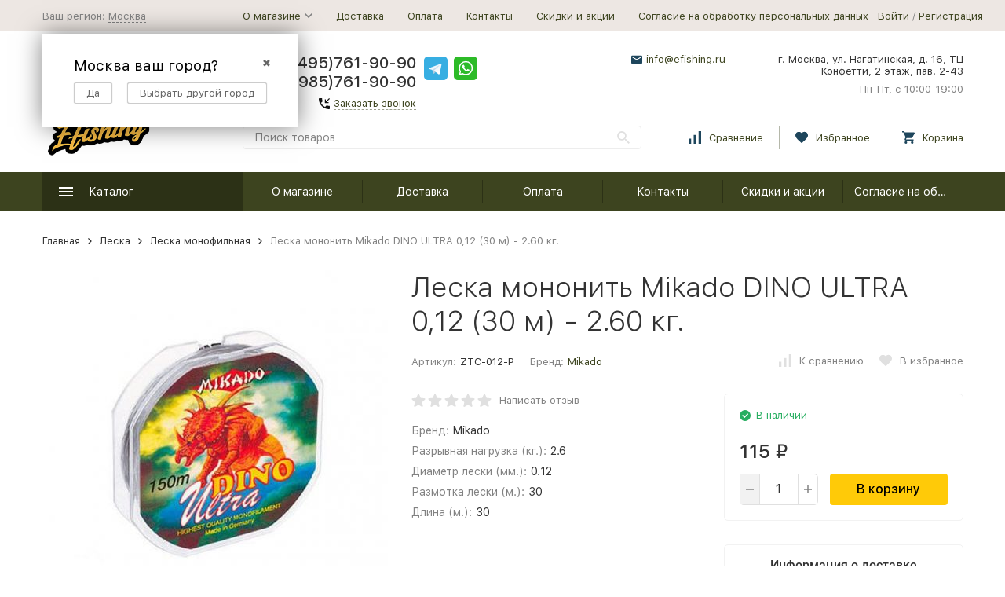

--- FILE ---
content_type: text/html; charset=utf-8
request_url: https://efishing.ru/010205-DINO_ULTRA003/
body_size: 31799
content:


	

	

	

	

	

	

	
<!DOCTYPE html><html lang="ru"><head prefix="og: http://ogp.me/ns# fb: http://ogp.me/ns/fb# product: http://ogp.me/ns/product#"><!-- meta --><meta http-equiv="Content-Type" content="text/html; charset=utf-8" /><meta name="viewport" content="width=device-width, initial-scale=1, maximum-scale=1" /><meta http-equiv="x-ua-compatible" content="IE=edge" /><meta name="format-detection" content="telephone=no" /><title>Леска мононить Mikado DINO ULTRA 0,12 (30 м) - 2.60 кг. (ZTC-012-P) купить в Ефишинг.РУ, Москва.</title><meta name="Description" content="Цена: 115 руб., «для своих» Леска мононить Mikado DINO ULTRA 0,12 (30 м) - 2.60 кг. еще дешевле. Консультируем с выбором онлайн. Рассказываем где ловить и отдыхать в Московской области (секретные места). Доставим в Москве курьером от 270₽, до пунктов самовывоза СДЭК от 145₽, Почтой России." /><meta name="Keywords" content="Леска мононить Mikado DINO ULTRA 0,12 (30 м) - 2.60 кг., ZTC-012-P, купить, цена" /><link rel="canonical" href="https://efishing.ru/010205-dino_ultra003/" /><link rel="icon" href="/favicon.ico" type="image/x-icon"><!-- css --><style>:root {--container-width: 1485px;--svg-sprite-url: url("/wa-data/public/site/themes/megashop2/svg/css-sprite.svg?v=1.14.1.31");}@media (max-width: 1502px) {:root {--container-width: calc(100vw - 17px);}}:root {--home-slider-height: auto;--home-slider-height-adaptive: auto;}</style><style>@media (max-width: 1199px) {body:not(.c-page__d) .r-hidden-md {display: none !important;}}</style><style>:root {--primary-color: #3d441f;--primary-color-hover: rgb(76,84,39);--primary-color-alpha-5: rgba(61, 68, 31, .5);--dark-color: #141414;--dark-color-alpha-5: rgba(20, 20, 20, .5);--accent-color: rgb(44,49,22);--accent-color-hover: rgb(28,31,14);--light-color: #3d441f61;--light-color-hover: rgb(55,24,78);--footer-text-color: white;--price-with-compare-color: #ff3131;}</style><meta name="theme-color" content="#3d441f"><!-- Windows Phone --><meta name="msapplication-navbutton-color" content="#3d441f"><!-- iOS Safari --><meta name="apple-mobile-web-app-status-bar-style" content="#3d441f"><link href="/wa-content/font/ruble/arial/alsrubl-arial-regular.woff" rel="preload" as="font" type="font/woff2" crossorigin /><link href="/wa-data/public/site/themes/megashop2/assets/megashop.dependencies.main.css?v=1.14.1.31" rel="preload" as="style" onload="this.rel = 'stylesheet'"  /> <link href="/wa-data/public/site/themes/megashop2/css/megashop.site.min.css?v=1.14.1.31" rel="stylesheet"  /> <link href="/wa-data/public/shop/themes/megashop2/css/megashop.shop.min.css?v=1.14.1.31" rel="stylesheet"  /> <link href="/wa-data/public/site/themes/megashop2/user.css?v=1.14.1.31" rel="preload" as="style" onload="this.rel = 'stylesheet'" /> <link href="/wa-data/public/site/themes/megashop2/css/megashop.font.sf-pro-text.min.css?v=1.14.1.31" rel="preload" as="style" onload="this.rel = 'stylesheet'" /><!-- js --><script>window.megashop = {};</script> <script>window.megashop.config = {"commons":{"info_panel_html":"<div class=\"c-info-panel c-info-panel_dark\"><div class=\"l-container\"><div class=\"c-info-panel__container\"><div class=\"c-info-panel__content-container\"><\/div><div class=\"c-info-panel__close-button-container\"><span class=\"c-info-panel__close-button\"><span class=\"l-image-box\"><svg class=\"c-svg-icon \" width=\"12\" height=\"12\" fill=\"currentColor\" ><use xlink:href=\"#megashop-icon_cross\"><\/use><\/svg><\/span><\/span><\/div><\/div><\/div><\/div>","select_html":"<label class=\"c-select   \"><select class=\"c-select__control \" ><\/select><span class=\"c-select__box\"><span class=\"c-select__content\"><\/span><span class=\"c-select__arrow\"><svg class=\"c-svg-icon c-select__arrow-icon\" width=\"10\" height=\"6\" fill=\"currentColor\" ><use xlink:href=\"#megashop-icon_arrow-bottom\"><\/use><\/svg><\/span><\/span><span class=\"c-select__dropdown\"><\/span><\/label>","radio_html":"<label class=\"c-radio\"><input class=\"c-radio__control \" type=\"radio\"  value=\"1\"   \/><span class=\"c-radio__box\"><span class=\"c-radio__arrow\"><\/span><\/span><\/label>","checkbox_html":"<label class=\"c-checkbox\"><input class=\"c-checkbox__control \" type=\"checkbox\"  value=\"1\"   \/><span class=\"c-checkbox__box\"><span class=\"c-checkbox__arrow\"><\/span><\/span><\/label>","input_file_html":"<label class=\"c-input-file\"><input type=\"file\"  class=\"c-input-file__control\" \/><span class=\"c-input-file__box\"><span class=\"c-input-file__button-box\"><button class=\"c-input-file__button c-button c-button_style_inverse\" type=\"button\">\u0412\u044b\u0431\u0435\u0440\u0438\u0442\u0435 \u0444\u0430\u0439\u043b<\/button><\/span><span class=\"c-input-file__file-box\">\u0424\u0430\u0439\u043b \u043d\u0435 \u0432\u044b\u0431\u0440\u0430\u043d<\/span><\/span><\/label>","pseudo_link_icon_box_html":"<span class=\"c-pseudo-link-box   \"><span class=\"l-icon-box \"><span class=\"l-icon-box__icon\"> <\/span><span class=\"l-icon-box__content\"><span class=\"c-pseudo-link-box__link\" data-plain-text=\"0\"><\/span><\/span><\/span><\/span>","wa_url":"\/","login_url":"\/login\/","signup_url":"\/signup\/","forgotpassword_url":"\/forgotpassword\/","svg":{"symbols_sprite":"\/wa-data\/public\/site\/themes\/megashop2\/svg\/symbols-sprite.svg?v=1.14.1.31","spinner":"<span class=\"c-spinner\"><span class=\"l-image-box\"><svg class=\"c-svg-icon c-spinner__icon \" width=\"61\" height=\"61\" fill=\"light_color\" ><use xlink:href=\"#megashop-icon_spinner\"><\/use><\/svg><\/span><\/span>","trash":"<svg class=\"c-svg-icon \" width=\"16\" height=\"16\" fill=\"currentColor\" ><use xlink:href=\"#megashop-icon_trash\"><\/use><\/svg>","arrow_left":"<svg class=\"c-svg-icon \" width=\"6\" height=\"10\" fill=\"currentColor\" ><use xlink:href=\"#megashop-icon_arrow-left\"><\/use><\/svg>","arrow_right":"<svg class=\"c-svg-icon \" width=\"6\" height=\"10\" fill=\"currentColor\" ><use xlink:href=\"#megashop-icon_arrow-right\"><\/use><\/svg>","arrow_bottom":"<svg class=\"c-svg-icon \" width=\"10\" height=\"6\" fill=\"currentColor\" ><use xlink:href=\"#megashop-icon_arrow-bottom\"><\/use><\/svg>","cross":"<svg class=\"c-svg-icon \" width=\"12\" height=\"12\" fill=\"currentColor\" ><use xlink:href=\"#megashop-icon_cross\"><\/use><\/svg>","available":"<svg class=\"c-svg-icon \" width=\"16\" height=\"16\" fill=\"currentColor\" ><use xlink:href=\"#megashop-icon_available\"><\/use><\/svg>","no_available":"<svg class=\"c-svg-icon \" width=\"16\" height=\"16\" fill=\"currentColor\" ><use xlink:href=\"#megashop-icon_no-available\"><\/use><\/svg>"},"analytics":{"ym_counter":"","goals":{"add_to_cart":{"ym":"","ga_category":"","ga_action":""},"user_reg":{"ym":"","ga_category":"","ga_action":""},"add_review":{"ym":"","ga_category":"","ga_action":""},"add_to_compare":{"ym":"","ga_category":"","ga_action":""},"add_to_favorite":{"ym":"","ga_category":"","ga_action":""},"quick_view":{"ym":"","ga_category":"","ga_action":""}}},"header_variant":"2","is_cookie":false,"is_mobile":false,"catalog_onenter_timeout":500,"catalog_onleave_timeout":300,"cart_onenter_timeout":500,"cart_onleave_timeout":300,"has_premium":null,"ya_share_source":"yastatic"},"language":{"item":"\u0448\u0442.","\u0413\u043e\u0434":"\u0413\u043e\u0434","\u0421\u043c\u0435\u043d\u0438\u0442\u044c \u043f\u0430\u0440\u043e\u043b\u044c":"\u0421\u043c\u0435\u043d\u0438\u0442\u044c \u043f\u0430\u0440\u043e\u043b\u044c","\u0424\u0430\u0439\u043b \u043d\u0435 \u0432\u044b\u0431\u0440\u0430\u043d":"\u0424\u0430\u0439\u043b \u043d\u0435 \u0432\u044b\u0431\u0440\u0430\u043d","\u0412\u0445\u043e\u0434 \u043d\u0430 \u0441\u0430\u0439\u0442":"\u0412\u0445\u043e\u0434 \u043d\u0430 \u0441\u0430\u0439\u0442","message_max_count":"\u0418\u0437\u0432\u0438\u043d\u0438\u0442\u0435, \u043d\u043e \u0432 \u043d\u0430\u043b\u0438\u0447\u0438\u0438 \u0442\u043e\u043b\u044c\u043a\u043e %sku_count% \u0435\u0434\u0438\u043d\u0438\u0446 \u0442\u043e\u0432\u0430\u0440\u0430 %sku_name%. \u0412\u044b \u043c\u043e\u0436\u0435\u0442\u0435 \u0434\u043e\u0431\u0430\u0432\u0438\u0442\u044c \u0432 \u043a\u043e\u0440\u0437\u0438\u043d\u0443 \u0435\u0449\u0451 %max_sku_quantity%.","message_max_count_in_cart":"\u0418\u0437\u0432\u0438\u043d\u0438\u0442\u0435, \u043d\u043e \u0432 \u043d\u0430\u043b\u0438\u0447\u0438\u0438 \u0442\u043e\u043b\u044c\u043a\u043e %sku_count% \u0435\u0434\u0438\u043d\u0438\u0446 \u0442\u043e\u0432\u0430\u0440\u0430 %sku_name%, \u0438 \u0432\u0441\u0435 \u043e\u043d\u0438 \u0443\u0436\u0435 \u0432 \u0432\u0430\u0448\u0435\u0439 \u043a\u043e\u0440\u0437\u0438\u043d\u0435 \u043f\u043e\u043a\u0443\u043f\u043e\u043a.","to_favorites":"\u0412 \u0438\u0437\u0431\u0440\u0430\u043d\u043d\u043e\u0435","remove_from_favorites":"\u0423\u0434\u0430\u043b\u0438\u0442\u044c \u0438\u0437 \u0438\u0437\u0431\u0440\u0430\u043d\u043d\u043e\u0433\u043e","to_compare":"\u041a \u0441\u0440\u0430\u0432\u043d\u0435\u043d\u0438\u044e","remove_from_compare":"\u0423\u0434\u0430\u043b\u0438\u0442\u044c \u0438\u0437 \u0441\u0440\u0430\u0432\u043d\u0435\u043d\u0438\u044f","back_to_shopping":"\u0412\u0435\u0440\u043d\u0443\u0442\u044c\u0441\u044f \u043a \u043f\u043e\u043a\u0443\u043f\u043a\u0430\u043c","page_number":"\u0421\u0442\u0440\u0430\u043d\u0438\u0446\u0430 %page% \u0438\u0437 %pages_count%","for":"\u0437\u0430"},"shop":{"home_url":"\/","search_url":"\/search\/","cart_url":"\/cart\/","cart_add_url":"\/cart\/add\/","cart_save_url":"\/cart\/save\/","cart_delete_url":"\/cart\/delete\/","compare_url":"\/compare\/","compare_id_url":"\/compare\/{$id}\/","compare_url_variant":"default","data_regions_url":"\/data\/regions\/","data_shipping_url":"\/data\/shipping\/","search_query":"","to_toggle_cart_button":false,"zero_price_text":"","is_enabled_2x":0,"is_enabled_srcset":false,"change_url_by_sku":false,"path":[],"add_affiliate_bonus_string":"\u042d\u0442\u043e\u0442 \u0437\u0430\u043a\u0430\u0437 \u0434\u043e\u0431\u0430\u0432\u0438\u0442 \\<strong\\>\\+(.*) \u0431\u043e\u043d\u0443\u0441\u043d\u044b\u0445 \u0431\u0430\u043b\u043b\u043e\u0432\\<\/strong\\>, \u043a\u043e\u0442\u043e\u0440\u044b\u0435 \u0432\u044b \u0437\u0430\u0442\u0435\u043c \u0441\u043c\u043e\u0436\u0435\u0442\u0435 \u0438\u0441\u043f\u043e\u043b\u044c\u0437\u043e\u0432\u0430\u0442\u044c \u0434\u043b\u044f \u043f\u043e\u043b\u0443\u0447\u0435\u043d\u0438\u044f \u0434\u043e\u043f\u043e\u043b\u043d\u0438\u0442\u0435\u043b\u044c\u043d\u044b\u0445 \u0441\u043a\u0438\u0434\u043e\u043a\\.","currency_info":{"RUB":{"code":"RUB","sign":"\u0440\u0443\u0431.","sign_html":"<span class=\"ruble\">\u20bd<\/span>","sign_position":1,"sign_delim":" ","decimal_point":",","frac_digits":"2","thousands_sep":" "}},"currency":"RUB","primary_currency":"RUB","add_to_cart_effect":"modal_cross","fractional_config":[],"units":[],"slider_breakpoints":{"reviews_thumbs":{"10000":{"slidesPerView":4},"1485":{"slidesPerView":4},"1199":{"slidesPerView":3,"spaceBetween":30},"855":{"slidesPerView":2,"spaceBetween":30},"550":{"slidesPerView":1,"spaceBetween":30}},"brands_thumbs":{"1199":{"slidesPerView":4},"767":{"slidesPerView":1}},"posts_thumbs":{"10000":{"slidesPerView":5},"1485":{"slidesPerView":4},"1199":{"slidesPerView":4,"spaceBetween":30},"1000":{"spaceBetween":15},"768":{"slidesPerView":3,"spaceBetween":15},"555":{"slidesPerView":2,"spaceBetween":15},"424":{"slidesPerView":1}},"products_thumbs":{"1485":{"slidesPerView":5,"spaceBetween":15},"1400":{"slidesPerView":4,"spaceBetween":30},"1199":{"slidesPerView":3,"spaceBetween":30},"855":{"slidesPerView":2,"spaceBetween":30},"550":{"slidesPerView":1,"spaceBetween":30}},"products_thumbs_cols":{"1485":{"slidesPerView":5,"spaceBetween":15},"1400":{"slidesPerView":4,"spaceBetween":30},"1199":{"slidesPerView":3,"spaceBetween":30},"767":{"slidesPerView":2,"spaceBetween":30},"550":{"slidesPerView":2,"spaceBetween":30},"440":{"slidesPerView":2,"spaceBetween":15},"380":{"slidesPerView":2,"spaceBetween":10},"374":{"slidesPerView":2,"spaceBetween":6}},"products_thumbs_compact":{"440":{"slidesPerView":1}}},"images_sizes":{"thumbs":{"375":345,"425":393,"767":360},"m-thumbs":{"425":195,"560":260,"767":360}}}};</script><script>window.megashop.shop = {};</script><script>window.megashop.blog = {};</script><script src="/wa-data/public/site/themes/megashop2/assets/megashop.dependencies.commons.js?v=1.14.1.31"></script><script src="/wa-data/public/site/themes/megashop2/assets/megashop.dependencies.main.js?v=1.14.1.31"></script><script src="/wa-data/public/site/themes/megashop2/js/megashop.common.min.js?v=1.14.1.31"></script><script src="/wa-data/public/site/themes/megashop2/assets/megashop.dependencies.secondary.js?v=1.14.1.31" defer></script><script src="/wa-data/public/site/themes/megashop2/js/megashop.site.min.js?v=1.14.1.31" defer></script><script src="/wa-data/public/shop/themes/megashop2/js/megashop.shop.min.js?v=1.14.1.31" defer></script><script src="/wa-data/public/blog/themes/megashop2/js/megashop.blog.min.js?v=1.14.1.31" defer></script><script src="https://yastatic.net/es5-shims/0.0.2/es5-shims.min.js?v=1.14.1.31" defer></script><script src="https://yastatic.net/share2/share.js?v=1.14.1.31" defer></script><script>window.megashop && window.megashop.Svg ? window.megashop.Svg.load() : document.addEventListener('DOMContentLoaded', function () {window.megashop.Svg.load();});</script><meta property="og:type" content="website" />
<meta property="og:title" content="Леска мононить Mikado DINO ULTRA 0,12 (30 м) - 2.60 кг. (ZTC-012-P) купить в Ефишинг.РУ, Москва." />
<meta property="og:description" content="Цена: 115 руб., «для своих» Леска мононить Mikado DINO ULTRA 0,12 (30 м) - 2.60 кг. еще дешевле. Консультируем с выбором онлайн. Рассказываем где ловить и отдыхать в Московской области (секретные места). Доставим в Москве курьером от 270₽, до пунктов самовывоза СДЭК от 145₽, Почтой России." />
<meta property="og:image" content="https://efishing.ru/wa-data/public/shop/products/29/64/46429/images/157499/157499.750x0.jpg" />
<meta property="og:url" content="https://efishing.ru/010205-DINO_ULTRA003/" />
<meta property="product:price:amount" content="115" />
<meta property="product:price:currency" content="RUB" />
<meta name="yandex-verification" content="bd4d8f8a63cb0244" />
<meta name="google-site-verification" content="_OQRHmMliE55nKsWVfEurkR974Gx75nHJpvp4BbHjis" />


<!-- plugin hook: 'frontend_head' --><!-- frontend_head.arrived-plugin --><script src='/wa-apps/shop/plugins/arrived/js/main.js?v3.2.1'></script>
		<script type='text/javascript'> var arrived_ignore_stock_count = 0; </script>
		<link rel='stylesheet' href='/wa-apps/shop/plugins/arrived/css/main.css?v3.2.1' /><!-- frontend_head.seofilter-plugin --><!-- frontend_head.regions-plugin -->

<script>
jQuery(function($) {
	if ($.cookie('shop_region_remember_address'))
	{
		return;
	}

	var selector = '[name$="[address.shipping][city]"], [name$="[address.shipping][region]"], [name$="[address.shipping][country]"]';
	var $change_listener = $(document).on('change', selector, function() {
		$.cookie('shop_region_remember_address', '1', {expires: 200, path: '/'});
		$change_listener.off('change');
	});
});
</script><!-- frontend_head.carts-plugin --><!-- frontend_head.canonicals-plugin --><!-- frontend_head.pricedown-plugin --><script src='/wa-apps/shop/plugins/pricedown/js/main.js'></script>
		<link rel='stylesheet' href='/wa-apps/shop/plugins/pricedown/css/main.css' /><!-- frontend_head.dp-plugin --><script type="text/javascript" src="/dp-plugin/config/?v1.8.0"></script><!-- frontend_head.ecommerce-plugin --><script>
	(function() {
		var ecommerce_state = {"cart_items":[],"cart_add_url":"\/cart\/add\/","cart_save_url":"\/cart\/save\/","cart_delete_url":"\/cart\/delete\/","add_url":"\/ecommerce\/add\/","detail_url":"\/ecommerce\/detail\/","purchase_url":"\/ecommerce\/purchase\/","remove_url":"\/ecommerce\/remove\/","change_url":"\/ecommerce\/change\/","yandex_is_enabled":true,"google_is_enabled":false};

		if (window.ecommerce_plugin && window.ecommerce_plugin.init) {
			window.ecommerce_plugin.init(ecommerce_state);
		} else {
			window.ecommerce_plugin = ecommerce_state;
		}
	})();
</script><!-- frontend_head.linkcanonical-plugin --><!-- frontend_head.seoredirect-plugin --><!-- frontend_head.savefav-plugin --><!-- frontend_head.productgroup-plugin --><!-- frontend_head.robots-plugin -->    <meta name="robots" content="index, follow"/>
<link rel="stylesheet" href="/wa-data/public/shop/themes/megashop2/css/slick.css"><link rel="stylesheet" href="/wa-data/public/shop/themes/megashop2/css/slick-theme.css"><script src="/wa-data/public/shop/themes/megashop2/js/slick.min.js"></script></head><body class="c-page c-page_buy1step c-page_buy1click c-page_ordercall c-page_regions c-page_dp c-page_container-middle"><script>window.megashop && window.megashop.Svg ? window.megashop.Svg.init() : document.addEventListener('DOMContentLoaded', function () {window.megashop.Svg.init();});document.addEventListener('DOMContentLoaded', function () {window.megashop.IEScheme.init();});</script><div class="c-microdata"><div itemscope itemtype="http://schema.org/WebSite"><link itemprop="url" href="https://efishing.ru" /><form itemprop="potentialAction" itemscope itemtype="http://schema.org/SearchAction"><meta itemprop="target" content="https://efishing.ru/search/?query={query}" /><input itemprop="query-input" type="text" name="query" /><input type="submit" /></form></div></div><div class="c-microdata"><div itemscope itemtype="http://schema.org/Organization"><link itemprop="url" href="https://efishing.ru" /><meta itemprop="name" content="Ефишинг.РУ" /><meta itemprop="address" content="г. Москва, ул. Нагатинская, д. 16, ТЦ Конфетти, 2 этаж, пав. 2-43" /><meta itemprop="telephone" content=" +7(495)761-90-90
+7(985)761-90-90" /><div itemprop="logo" itemscope itemtype="http://schema.org/ImageObject"><link itemprop="image" href="/wa-data/public/site/themes/megashop2/img/logo.png?v1588072471" /><link itemprop="contentUrl" href="/wa-data/public/site/themes/megashop2/img/logo.png?v1588072471" /></div></div></div><div class="l-index"><div class="c-header-overlay"></div><div class="l-index__wrapper"><header class="l-index__header"><div class="l-header r-hidden-md"><div class="l-header__top-bar"><div class="c-header-top-bar"><div class="l-container"><div class="c-header-top-bar__container"><span class="c-link-decorator"><!-- plugin hook: 'frontend_header' --></span><div class="c-header-top-bar__container-region"><style>.link-box {display: inline-block;cursor: pointer;}.link-box__icon {display: inline-block;vertical-align: middle;}.link-box__link {display: inline-block;vertical-align: middle;}.hide-indicator .indicator {display: none;}.shop-regions__button_hidden {opacity: 0;}.shop-regions__ip-analyzer-variants_hidden {display: none;}</style><link rel="stylesheet" href="/wa-data/public/shop/plugins/regions/window.css?v=2.19"><script type="text/javascript">if (typeof shopRegions != 'object'){shopRegions = { };}shopRegions.cookie_domain = ".efishing.ru";shopRegions.current_region_id = "1";shopRegions.current_region_code = "rus77";shopRegions.number_of_columns = "3";shopRegions.regions_sidebar_enable = false;shopRegions.enable_group_by_letter = false;shopRegions.trigger_environment_restore_url = "\/regions\/restoreUserEnvironment\/";shopRegions.request_redirect_url = "\/regions\/getRedirectUrl\/";shopRegions.load_popup_content_url = "\/regions\/getPopupContent\/";shopRegions.current_city = {"id":"1","country_iso3":"rus","region_code":"77","name":"\u041c\u043e\u0441\u043a\u0432\u0430","storefront":"efishing.ru\/*","phone":"","email":"","schedule":"","is_popular":"0","is_enable":"1","is_default_for_storefront":"1","sort":"1","domain_id":"2","route":"*","create_datetime":"2020-02-15 20:04:59","update_datetime":"2024-07-15 14:25:26","country_name":"\u0420\u043e\u0441\u0441\u0438\u0439\u0441\u043a\u0430\u044f \u0424\u0435\u0434\u0435\u0440\u0430\u0446\u0438\u044f","domain_name":"efishing.ru","domain_title":"","storefront_title":"\/*"};shopRegions.cities = [{"id":"1","country_iso3":"rus","region_code":"77","name":"\u041c\u043e\u0441\u043a\u0432\u0430","storefront":"efishing.ru\/*","phone":"","email":"","schedule":"","is_popular":"0","is_enable":"1","is_default_for_storefront":"1","sort":"1","domain_id":"2","route":"*","create_datetime":"2020-02-15 20:04:59","update_datetime":"2024-07-15 14:25:26","country_name":"\u0420\u043e\u0441\u0441\u0438\u0439\u0441\u043a\u0430\u044f \u0424\u0435\u0434\u0435\u0440\u0430\u0446\u0438\u044f","domain_name":"efishing.ru","domain_title":"","storefront_title":"\/*"}];shopRegions.suggested_region_id = 0;</script><script type="text/javascript" src="/wa-apps/shop/plugins/regions/js/window.js?v=2.19" defer></script><div class="shop-regions"><div class="shop-regions__button shop-regions__button_hidden js-shop-regions__button"><div class="shop-regions-button">
  	Ваш регион:
  	<a class="shop-regions__link shop-regions-button__link shop-regions__link_pseudo shop-regions__trigger-show-window">Москва</a>
</div>
</div><div class="shop-regions__ip-analyzer-variants shop-regions__ip-analyzer-variants_hidden js-shop-regions__ip-analyzer-variants"><div class="shop-regions-ip-analyzer">
	<div class="shop-regions-ip-analyzer__wrapper">
		<div class="shop-regions__button-close shop-regions-ip-analyzer__button-close shop-regions-ip-analyzer__trigger-confirm-current-city">✖</div>

		<div class="shop-regions-ip-analyzer__header">Москва ваш город?</div>
		<div class="shop-regions-ip-analyzer__triggers">

			<div class="shop-regions__trigger-switch-city shop-regions-ip-analyzer__button shop-regions-ip-analyzer__trigger-switch-city"
				data-id="1">Да
			</div>
			<div class="shop-regions-ip-analyzer__trigger-select-city shop-regions-ip-analyzer__button">Выбрать другой город</div>

		</div>
	</div>
</div></div></div>
</div><nav class="c-header-top-bar__container-nav"><ul class="l-header-top-bar-links"><li class="l-header-top-bar-links__item"><div class="c-dropdown"><a class="c-link-box c-link-box_style_alt-gray " href="/o-magazine/" ><span class="l-icon-box l-icon-box_size_s"><span class="l-icon-box__content"><span class="c-link-box__link" data-plain-text="0">О магазине</span></span><span class="l-icon-box__icon"><svg class="c-svg-icon c-link-box__icon c-dropdown__icon" width="10" height="6" fill="currentColor" ><use xlink:href="#megashop-icon_arrow-bottom"></use></svg></span></span></a><div class="c-dropdown__dropdown"><ul class="c-dropdown-links"><li class="c-dropdown-links__item"><a class="c-link c-link_style_alt-gray c-dropdown-links__link" href="/o-magazine/upakovka/" >Упаковка</a></li><li class="c-dropdown-links__item"><a class="c-link c-link_style_alt-gray c-dropdown-links__link" href="/o-magazine/garantiya-i-vozvrat/" >Гарантия и возврат</a></li><li class="c-dropdown-links__item"><a class="c-link c-link_style_alt-gray c-dropdown-links__link" href="/o-magazine/ne-nashli-opisaniya-tovara/" >Не нашли описания товара?</a></li></ul></div></div></li><li class="l-header-top-bar-links__item"><a class="c-link c-link_style_alt-gray" href="/dostavka/" >Доставка</a></li><li class="l-header-top-bar-links__item"><a class="c-link c-link_style_alt-gray" href="/oplata/" >Оплата</a></li><li class="l-header-top-bar-links__item"><a class="c-link c-link_style_alt-gray" href="/kontakty/" >Контакты</a></li><li class="l-header-top-bar-links__item"><a class="c-link c-link_style_alt-gray" href="/skidki-i-aktsii/" >Скидки и акции</a></li><li class="l-header-top-bar-links__item"><a class="c-link c-link_style_alt-gray" href="/soglasie-na-obrabotku-personalnykh-dannykh/" >Согласие на обработку персональных данных</a></li></ul></nav><div class="c-header-top-bar__container-user"><a class="c-link c-link_style_alt-gray c-login-link" href="/login/">Войти</a> / <a class="c-link c-link_style_alt-gray c-signup-link" href="/signup/">Регистрация</a></div></div></div></div></div><div class="l-header__middle-bar"><div class="c-header-middle-bar "><div class="l-container"><div class="c-header-middle-bar__container"><div class="c-header-middle-bar__container-logo"><a class="l-image-box l-image-box_contain" href="/"><img src="/wa-data/public/site/themes/megashop2/img/logo.png?v1588072471" alt="Ефишинг.РУ" /></a></div><div class="c-header-middle-bar__container-main"><div class="c-header-middle-bar__main-container"><div class="c-header-middle-bar__main-container-top"><div class="c-header-middle-bar-contacts c-header-middle-bar-contacts_size_s"><div class="c-header-middle-bar-contacts__phone-container c-header-middle-bar-contacts__phone-container_phone-1"><div class="c-header-middle-bar-phone c-header-middle-bar-phone_size_s"><div class="c-header-middle-bar-phone__phone"> +7(495)761-90-90
+7(985)761-90-90</div><div class="c-header-middle-bar-phone__hint"><span class="c-pseudo-link-box   c-ordercall-button call-back-button"><span class="l-icon-box l-icon-box_size_s"><span class="l-icon-box__icon"><svg class="c-svg-icon c-pseudo-link-box__icon " width="14" height="14" fill="currentColor" ><use xlink:href="#megashop-icon_call"></use></svg></span><span class="l-icon-box__content"><span class="c-pseudo-link-box__link" data-plain-text="0">Заказать звонок</span></span></span></span></div></div></div><div class="c-header-middle-bar-contacts__phone-container c-header-middle-bar-contacts__phone-container_phone-2"><div class="c-header-middle-bar-phone c-header-middle-bar-phone_size_s"><div class="c-header-middle-bar-phone__phone"><div class="c-header-middle-bar__messengers-container"><div class="c-messengers"><div class="c-messengers__messenger"><a class="l-image-box" href="tg://resolve?domain=#"><svg class="c-svg-icon " width="30" height="30"  ><use xlink:href="#megashop-icon_telegram"></use></svg></a></div><div class="c-messengers__messenger"><a class="l-image-box" href="whatsapp://send?phone=#"><svg class="c-svg-icon " width="30" height="30"  ><use xlink:href="#megashop-icon_whatsapp"></use></svg></a></div></div></div></div><div class="c-header-middle-bar-phone__hint"></div></div></div><div class="c-header-middle-bar-contacts__email-container"><a class="c-link-box  " href="mailto:info@efishing.ru" ><span class="l-icon-box l-icon-box_size_s"><span class="l-icon-box__icon"><svg class="c-svg-icon c-link-box__icon " width="14" height="14" fill="currentColor" ><use xlink:href="#megashop-icon_mail"></use></svg></span><span class="l-icon-box__content"><span class="c-link-box__link" data-plain-text="0">info@efishing.ru</span></span></span></a></div><div class="c-header-middle-bar-contacts__address-container"><div class="c-header-middle-bar-address"><div class="c-header-middle-bar-address__address">г. Москва, ул. Нагатинская, д. 16, ТЦ Конфетти, 2 этаж, пав. 2-43</div><div class="c-header-middle-bar-address__hint">			Пн-Пт, с 10:00-19:00
		
	</div></div></div></div></div><div class="c-header-middle-bar__main-container-bottom"><div class="c-header-middle-bar-shop"><div class="c-header-middle-bar-shop__search-container"><form class="c-input-search  " action="/search/" data-autocomplete="1"><div class="c-input-search__input-container"><input class="c-input-search__input c-input-text c-input-text_size_s c-input-text_fill" name="query" placeholder="Поиск товаров" value="" autocomplete="off" /></div><div class="c-input-search__button-container"><button class="c-input-search__button c-button c-button_style_transparent"><svg class="c-svg-icon " width="16" height="16" fill="currentColor" ><use xlink:href="#megashop-icon_search"></use></svg></button></div></form></div><div class="c-header-middle-bar-shop__links-container"><div class="c-header-middle-bar-shop-links "><div class="c-header-middle-bar-shop-links__item"><a class="c-link-box c-compare-link" href="/compare/" title="Сравнение"><span class="l-icon-box l-icon-box_size_l"><span class="l-icon-box__icon"><span class="l-image-box"><span class="c-counter c-compare-counter c-counter_empty">0</span><svg class="c-svg-icon c-link-box__icon" width="16" height="16" fill="currentColor" ><use xlink:href="#megashop-icon_compare"></use></svg></span></span><span class="l-icon-box__content"><span class="c-link-box__link">Сравнение</span></span></span></a></div><div class="c-header-middle-bar-shop-links__item"><a class="c-link-box" href="/search/?list=favorite" title="Избранное"><span class="l-icon-box l-icon-box_size_l"><span class="l-icon-box__icon"><span class="l-image-box"><span class="c-counter c-favorite-counter c-counter_empty">0</span><svg class="c-svg-icon c-link-box__icon" width="16" height="16" fill="currentColor" ><use xlink:href="#megashop-icon_favorite"></use></svg></span></span><span class="l-icon-box__content"><span class="c-link-box__link">Избранное</span></span></span></a></div><div class="c-header-middle-bar-shop-links__item c-header-middle-bar-shop-links__item_cart"><div class="c-cart-popup-container"><a class="c-link-box" href="/cart/"><span class="l-icon-box l-icon-box_size_l"><span class="l-icon-box__icon"><span class="l-image-box"><span class="c-counter c-cart-counter c-counter_empty">0</span><svg class="c-svg-icon c-link-box__icon" width="16" height="16" fill="currentColor" ><use xlink:href="#megashop-icon_cart"></use></svg></span></span><span class="l-icon-box__content"><span class="c-link-box__link">Корзина</span></span></span></a><div class="c-cart-popup-container__popup"></div></div></div></div></div></div></div></div></div></div></div></div></div><div class="l-header__bottom-bar"><div class="c-header-bottom-bar"><div class="l-container"><div class="c-header-bottom-bar__container"><div class="c-header-bottom-bar__container-shop-catalog"><span class="c-catalog-dropdown-button c-header-bottom-bar-shop-catalog-button c-button c-button_fill c-button_style_alt c-button_rect" data-trigger_type="click"><span class="l-icon-box l-icon-box_size_xl"><span class="l-icon-box__icon"><svg class="c-svg-icon " width="18" height="18" fill="#ffffff" ><use xlink:href="#megashop-icon_burger"></use></svg></span><span class="l-icon-box__content">Каталог</span></span></span></div><nav class="c-header-bottom-bar__container-links "><ul class="c-header-bottom-bar-links" data-is_overlay_enabled="true"><div class="c-header-bottom-bar-links__item-container"><div class="c-header-bottom-bar-links__item"><a class="c-button c-button_rect c-button_fill c-header-bottom-bar-links__link" href="/o-magazine/"  data-category_id="27">О магазине</a></div></div><div class="c-header-bottom-bar-links__item-container"><div class="c-header-bottom-bar-links__item"><a class="c-button c-button_rect c-button_fill c-header-bottom-bar-links__link" href="/dostavka/"  data-category_id="28">Доставка</a></div></div><div class="c-header-bottom-bar-links__item-container"><div class="c-header-bottom-bar-links__item"><a class="c-button c-button_rect c-button_fill c-header-bottom-bar-links__link" href="/oplata/"  data-category_id="31">Оплата</a></div></div><div class="c-header-bottom-bar-links__item-container"><div class="c-header-bottom-bar-links__item"><a class="c-button c-button_rect c-button_fill c-header-bottom-bar-links__link" href="/kontakty/"  data-category_id="29">Контакты</a></div></div><div class="c-header-bottom-bar-links__item-container"><div class="c-header-bottom-bar-links__item"><a class="c-button c-button_rect c-button_fill c-header-bottom-bar-links__link" href="/skidki-i-aktsii/"  data-category_id="59">Скидки и акции</a></div></div><div class="c-header-bottom-bar-links__item-container"><div class="c-header-bottom-bar-links__item"><a class="c-button c-button_rect c-button_fill c-header-bottom-bar-links__link" href="/soglasie-na-obrabotku-personalnykh-dannykh/"  data-category_id="60">Согласие на обработку персональных данных</a></div></div></ul></nav></div></div></div></div><div class="l-header__dropdown-bar "><div class="c-header-dropdown-bar"><div class="l-container c-header-dropdown-bar__container"><div class="c-catalog-dropdown" data-is_overlay_enabled="true" data-trigger_type="click"><nav class="c-catalog-tree c-catalog-tree_fixed-width"><ul class="c-catalog-list  " ><li class="c-catalog-list__item " data-category_id="4789"><span class="c-catalog-list__content "><span class="c-catalog-list__item-container"><span class="c-catalog-list__item-image-container"><span class="c-catalog-list__item-image c-lazy-image-provider" data-src="/wa-data/public/shop/categories/4789/230_little.jpg" data-alt="Распродажа" ></span><noscript><img src="/wa-data/public/shop/categories/4789/230_little.jpg" alt="Распродажа" class="c-catalog-list__item-image" /></noscript></span><span class="c-catalog-list__item-content-container"><a class="c-catalog-list__link" href="/category/rasprodazha/">Распродажа</a></span></span></span></li><li class="c-catalog-list__item c-catalog-list__item_has-children" data-category_id="4657"><span class="c-catalog-list__content "><span class="c-catalog-list__item-container"><span class="c-catalog-list__item-image-container"><span class="c-catalog-list__item-image c-lazy-image-provider" data-src="/wa-data/public/shop/categories/4657/15_little.jpg" data-alt="Зимняя рыбалка" ></span><noscript><img src="/wa-data/public/shop/categories/4657/15_little.jpg" alt="Зимняя рыбалка" class="c-catalog-list__item-image" /></noscript></span><span class="c-catalog-list__item-content-container"><a class="c-catalog-list__link" href="/category/zimnyaya-rybalka/">Зимняя рыбалка</a></span></span><svg class="c-svg-icon c-catalog-list__arrow-icon" width="6" height="10" fill="currentColor" ><use xlink:href="#megashop-icon_arrow-right"></use></svg></span><div class="c-catalog-list__children-container"><ul class="c-catalog-list c-catalog-list_depth_1 " ><li class="c-catalog-list__item " data-category_id="4696"><span class="c-catalog-list__content "><a class="c-catalog-list__link" href="/category/zimnyaya-rybalka/bagry/">Багры</a></span></li><li class="c-catalog-list__item " data-category_id="4760"><span class="c-catalog-list__content "><a class="c-catalog-list__link" href="/category/zimnyaya-rybalka/balansiry/">Балансиры</a></span></li><li class="c-catalog-list__item " data-category_id="4761"><span class="c-catalog-list__content "><a class="c-catalog-list__link" href="/category/zimnyaya-rybalka/bokoplavy/">Бокоплавы</a></span></li><li class="c-catalog-list__item " data-category_id="4768"><span class="c-catalog-list__content "><a class="c-catalog-list__link" href="/category/zimnyaya-rybalka/zimnie-blesna/">Блесны зимние</a></span></li><li class="c-catalog-list__item " data-category_id="4691"><span class="c-catalog-list__content "><a class="c-catalog-list__link" href="/category/zimnyaya-rybalka/zherlitsy/">Жерлицы</a></span></li><li class="c-catalog-list__item " data-category_id="4720"><span class="c-catalog-list__content "><a class="c-catalog-list__link" href="/category/zimnyaya-rybalka/zimnie-katushki/">Катушки зимние</a></span></li><li class="c-catalog-list__item " data-category_id="4770"><span class="c-catalog-list__content "><a class="c-catalog-list__link" href="/category/zimnyaya-rybalka/kormushki-zimnie/">Кормушки зимние</a></span></li><li class="c-catalog-list__item " data-category_id="4666"><span class="c-catalog-list__content "><a class="c-catalog-list__link" href="/category/zimnyaya-rybalka/komplektuyushchie-k-ledoburam/">Комплектующие к ледобурам</a></span></li><li class="c-catalog-list__item " data-category_id="4665"><span class="c-catalog-list__content "><a class="c-catalog-list__link" href="/category/zimnyaya-rybalka/ledobury/">Ледобуры</a></span></li><li class="c-catalog-list__item " data-category_id="4689"><span class="c-catalog-list__content "><a class="c-catalog-list__link" href="/category/zimnyaya-rybalka/leska/">Леска</a></span></li><li class="c-catalog-list__item " data-category_id="4667"><span class="c-catalog-list__content "><a class="c-catalog-list__link" href="/category/zimnyaya-rybalka/mormyshki/">Мормышки</a></span></li><li class="c-catalog-list__item " data-category_id="4796"><span class="c-catalog-list__content "><a class="c-catalog-list__link" href="/category/zimnyaya-rybalka/motobur/">Мотобур</a></span></li><li class="c-catalog-list__item " data-category_id="4697"><span class="c-catalog-list__content "><a class="c-catalog-list__link" href="/category/zimnyaya-rybalka/motylnitsy/">Мотыльницы</a></span></li><li class="c-catalog-list__item " data-category_id="4662"><span class="c-catalog-list__content "><a class="c-catalog-list__link" href="/category/zimnyaya-rybalka/palatki-dlya-zimney-rybalki/">Палатки для зимней рыбалки</a></span></li><li class="c-catalog-list__item " data-category_id="4756"><span class="c-catalog-list__content "><a class="c-catalog-list__link" href="/category/zimnyaya-rybalka/peshnya/">Пешня</a></span></li><li class="c-catalog-list__item " data-category_id="4762"><span class="c-catalog-list__content "><a class="c-catalog-list__link" href="/category/zimnyaya-rybalka/zimniy-poplavok/">Поплавки зимние</a></span></li><li class="c-catalog-list__item " data-category_id="4695"><span class="c-catalog-list__content "><a class="c-catalog-list__link" href="/category/zimnyaya-rybalka/sanki/">Санки</a></span></li><li class="c-catalog-list__item " data-category_id="4658"><span class="c-catalog-list__content "><a class="c-catalog-list__link" href="/category/zimnyaya-rybalka/spasalki/">Спасалки</a></span></li><li class="c-catalog-list__item " data-category_id="4692"><span class="c-catalog-list__content "><a class="c-catalog-list__link" href="/category/zimnyaya-rybalka/storozhki-kivki/">Сторожки, кивки</a></span></li><li class="c-catalog-list__item " data-category_id="4718"><span class="c-catalog-list__content "><a class="c-catalog-list__link" href="/category/zimnyaya-rybalka/zimnie-udochki/">Удочки зимние</a></span></li><li class="c-catalog-list__item " data-category_id="4659"><span class="c-catalog-list__content "><a class="c-catalog-list__link" href="/category/zimnyaya-rybalka/cherpaki/">Черпаки</a></span></li><li class="c-catalog-list__item " data-category_id="4694"><span class="c-catalog-list__content "><a class="c-catalog-list__link" href="/category/zimnyaya-rybalka/zimnie-yashchiki-stulya-ryukzaki/">Ящики, стулья-рюкзаки для зимней рыбалки</a></span></li></ul></div></li><li class="c-catalog-list__item c-catalog-list__item_has-children" data-category_id="4463"><span class="c-catalog-list__content "><span class="c-catalog-list__item-container"><span class="c-catalog-list__item-image-container"><span class="c-catalog-list__item-image c-lazy-image-provider" data-src="/wa-data/public/shop/categories/4463/1_little.jpg" data-alt="Удилища" ></span><noscript><img src="/wa-data/public/shop/categories/4463/1_little.jpg" alt="Удилища" class="c-catalog-list__item-image" /></noscript></span><span class="c-catalog-list__item-content-container"><a class="c-catalog-list__link" href="/category/udilishcha/">Удилища</a></span></span><svg class="c-svg-icon c-catalog-list__arrow-icon" width="6" height="10" fill="currentColor" ><use xlink:href="#megashop-icon_arrow-right"></use></svg></span><div class="c-catalog-list__children-container"><ul class="c-catalog-list c-catalog-list_depth_1 " ><li class="c-catalog-list__item " data-category_id="4491"><span class="c-catalog-list__content "><a class="c-catalog-list__link" href="/category/udilishcha/karpovye-udilishcha/">Карповые удилища</a></span></li><li class="c-catalog-list__item " data-category_id="4497"><span class="c-catalog-list__content "><a class="c-catalog-list__link" href="/category/udilishcha/lodochnye-i-trollingovye-udilishcha/">Лодочные и троллинговые удилища</a></span></li><li class="c-catalog-list__item " data-category_id="4490"><span class="c-catalog-list__content "><a class="c-catalog-list__link" href="/category/udilishcha/matchevye-udilishcha/">Матчевые удилища</a></span></li><li class="c-catalog-list__item " data-category_id="4493"><span class="c-catalog-list__content "><a class="c-catalog-list__link" href="/category/udilishcha/makhovye-udilishcha/">Маховые удилища</a></span></li><li class="c-catalog-list__item " data-category_id="4496"><span class="c-catalog-list__content "><a class="c-catalog-list__link" href="/category/udilishcha/morskie-udilishcha/">Морские удилища</a></span></li><li class="c-catalog-list__item " data-category_id="4494"><span class="c-catalog-list__content "><a class="c-catalog-list__link" href="/category/udilishcha/serfovye-udilishcha/">Серфовые удилища</a></span></li><li class="c-catalog-list__item " data-category_id="4484"><span class="c-catalog-list__content "><a class="c-catalog-list__link" href="/category/udilishcha/spinningi/">Спиннинги</a></span></li><li class="c-catalog-list__item " data-category_id="4802"><span class="c-catalog-list__content "><a class="c-catalog-list__link" href="/category/udilishcha/tenkara/">Тенкара</a></span></li><li class="c-catalog-list__item " data-category_id="4488"><span class="c-catalog-list__content "><a class="c-catalog-list__link" href="/category/udilishcha/teleskopitseskie_s_koltsami/">Удилища телескопические с кольцами</a></span></li><li class="c-catalog-list__item " data-category_id="4487"><span class="c-catalog-list__content "><a class="c-catalog-list__link" href="/category/udilishcha/fidernye-udilishcha/">Фидерные удилища</a></span></li><li class="c-catalog-list__item " data-category_id="4633"><span class="c-catalog-list__content "><a class="c-catalog-list__link" href="/category/udilishcha/vershinki/">Аксессуары и комплектующие</a></span></li><li class="c-catalog-list__item " data-category_id="4779"><span class="c-catalog-list__content "><a class="c-catalog-list__link" href="/category/udilishcha/nabory-udilishch-s-katushkami/">Наборы удилищ с катушками</a></span></li><li class="c-catalog-list__item " data-category_id="4498"><span class="c-catalog-list__content "><a class="c-catalog-list__link" href="/category/udilishcha/zimnie-udochki/">Зимние удочки</a></span></li></ul></div></li><li class="c-catalog-list__item c-catalog-list__item_has-children" data-category_id="4464"><span class="c-catalog-list__content "><span class="c-catalog-list__item-container"><span class="c-catalog-list__item-image-container"><span class="c-catalog-list__item-image c-lazy-image-provider" data-src="/wa-data/public/shop/categories/4464/14_little.jpg" data-alt="Катушки" ></span><noscript><img src="/wa-data/public/shop/categories/4464/14_little.jpg" alt="Катушки" class="c-catalog-list__item-image" /></noscript></span><span class="c-catalog-list__item-content-container"><a class="c-catalog-list__link" href="/category/katushki/">Катушки</a></span></span><svg class="c-svg-icon c-catalog-list__arrow-icon" width="6" height="10" fill="currentColor" ><use xlink:href="#megashop-icon_arrow-right"></use></svg></span><div class="c-catalog-list__children-container"><ul class="c-catalog-list c-catalog-list_depth_1 " ><li class="c-catalog-list__item " data-category_id="4499"><span class="c-catalog-list__content "><a class="c-catalog-list__link" href="/category/katushki/bezynertsionnye/">Безынерционные катушки</a></span></li><li class="c-catalog-list__item " data-category_id="4698"><span class="c-catalog-list__content "><a class="c-catalog-list__link" href="/category/katushki/katushki-s-baytrannerom/">Катушки с байтраннером</a></span></li><li class="c-catalog-list__item " data-category_id="4715"><span class="c-catalog-list__content "><a class="c-catalog-list__link" href="/category/katushki/zimnie-katushki/">Зимние катушки</a></span></li><li class="c-catalog-list__item " data-category_id="4500"><span class="c-catalog-list__content "><a class="c-catalog-list__link" href="/category/katushki/multiplikatornye/">Катушки мультипликаторные</a></span></li><li class="c-catalog-list__item " data-category_id="4502"><span class="c-catalog-list__content "><a class="c-catalog-list__link" href="/category/katushki/komplektyushie/">Комплектующие</a></span></li><li class="c-catalog-list__item " data-category_id="4504"><span class="c-catalog-list__content "><a class="c-catalog-list__link" href="/category/katushki/dlya-katushek/">Для катушек</a></span></li></ul></div></li><li class="c-catalog-list__item c-catalog-list__item_has-children" data-category_id="4465"><span class="c-catalog-list__content "><span class="c-catalog-list__item-container"><span class="c-catalog-list__item-image-container"><span class="c-catalog-list__item-image c-lazy-image-provider" data-src="/wa-data/public/shop/categories/4465/3_little.jpg" data-alt="Приманки" ></span><noscript><img src="/wa-data/public/shop/categories/4465/3_little.jpg" alt="Приманки" class="c-catalog-list__item-image" /></noscript></span><span class="c-catalog-list__item-content-container"><a class="c-catalog-list__link" href="/category/primanki/">Приманки</a></span></span><svg class="c-svg-icon c-catalog-list__arrow-icon" width="6" height="10" fill="currentColor" ><use xlink:href="#megashop-icon_arrow-right"></use></svg></span><div class="c-catalog-list__children-container"><ul class="c-catalog-list c-catalog-list_depth_1 " ><li class="c-catalog-list__item " data-category_id="4511"><span class="c-catalog-list__content "><a class="c-catalog-list__link" href="/category/primanki/balansiry/">Балансиры</a></span></li><li class="c-catalog-list__item " data-category_id="4799"><span class="c-catalog-list__content "><a class="c-catalog-list__link" href="/category/primanki/burakuri-bullery/">Буракури, Буллеры</a></span></li><li class="c-catalog-list__item " data-category_id="4507"><span class="c-catalog-list__content "><a class="c-catalog-list__link" href="/category/primanki/voblery/">Воблеры</a></span></li><li class="c-catalog-list__item " data-category_id="4505"><span class="c-catalog-list__content "><a class="c-catalog-list__link" href="/category/primanki/vrashchayushchiesya-blesny/">Вращающиеся блесны</a></span></li><li class="c-catalog-list__item " data-category_id="4509"><span class="c-catalog-list__content "><a class="c-catalog-list__link" href="/category/primanki/dzhigovaya-osnastka/">Джиговая оснастка</a></span></li><li class="c-catalog-list__item " data-category_id="4699"><span class="c-catalog-list__content "><a class="c-catalog-list__link" href="/category/primanki/dzhig-strimery/">Джиг-стримеры</a></span></li><li class="c-catalog-list__item " data-category_id="4516"><span class="c-catalog-list__content "><a class="c-catalog-list__link" href="/category/primanki/zimnie-blesny/">Зимние блесны</a></span></li><li class="c-catalog-list__item " data-category_id="4800"><span class="c-catalog-list__content "><a class="c-catalog-list__link" href="/category/primanki/inchiku-bakuchi/">Инчику, бакучи</a></span></li><li class="c-catalog-list__item " data-category_id="4797"><span class="c-catalog-list__content "><a class="c-catalog-list__link" href="/category/primanki/kalmarnitsa/">Кальмарница</a></span></li><li class="c-catalog-list__item " data-category_id="4506"><span class="c-catalog-list__content "><a class="c-catalog-list__link" href="/category/primanki/koleblyushchiesya-blesny/">Колеблющиеся блесны</a></span></li><li class="c-catalog-list__item " data-category_id="4514"><span class="c-catalog-list__content "><a class="c-catalog-list__link" href="/category/primanki/mandula/">Мандула</a></span></li><li class="c-catalog-list__item " data-category_id="4515"><span class="c-catalog-list__content "><a class="c-catalog-list__link" href="/category/primanki/mormyshki/">Мормышки</a></span></li><li class="c-catalog-list__item " data-category_id="4736"><span class="c-catalog-list__content "><a class="c-catalog-list__link" href="/category/primanki/morskie-primanki/">Морские приманки</a></span></li><li class="c-catalog-list__item " data-category_id="4801"><span class="c-catalog-list__content "><a class="c-catalog-list__link" href="/category/primanki/mushki/">Мушки</a></span></li><li class="c-catalog-list__item " data-category_id="4639"><span class="c-catalog-list__content "><a class="c-catalog-list__link" href="/category/primanki/nabory-primanok/">Наборы приманок</a></span></li><li class="c-catalog-list__item " data-category_id="4510"><span class="c-catalog-list__content "><a class="c-catalog-list__link" href="/category/primanki/pilkery/">Пилькеры</a></span></li><li class="c-catalog-list__item " data-category_id="4513"><span class="c-catalog-list__content "><a class="c-catalog-list__link" href="/category/primanki/porolonovye-rybki/">Поролоновые рыбки</a></span></li><li class="c-catalog-list__item " data-category_id="4508"><span class="c-catalog-list__content "><a class="c-catalog-list__link" href="/category/primanki/silikonovye-primanki/">Силиконовые приманки</a></span></li><li class="c-catalog-list__item " data-category_id="4700"><span class="c-catalog-list__content "><a class="c-catalog-list__link" href="/category/primanki/spinnerbety/">Спиннербейты</a></span></li><li class="c-catalog-list__item " data-category_id="4737"><span class="c-catalog-list__content "><a class="c-catalog-list__link" href="/category/primanki/teyl-spinnery/">Тейл-спиннеры</a></span></li><li class="c-catalog-list__item " data-category_id="4640"><span class="c-catalog-list__content "><a class="c-catalog-list__link" href="/category/primanki/tizery/">Тизеры</a></span></li></ul></div></li><li class="c-catalog-list__item c-catalog-list__item_has-children" data-category_id="4466"><span class="c-catalog-list__content "><span class="c-catalog-list__item-container"><span class="c-catalog-list__item-image-container"><span class="c-catalog-list__item-image c-lazy-image-provider" data-src="/wa-data/public/shop/categories/4466/4_little.jpg" data-alt="Леска" ></span><noscript><img src="/wa-data/public/shop/categories/4466/4_little.jpg" alt="Леска" class="c-catalog-list__item-image" /></noscript></span><span class="c-catalog-list__item-content-container"><a class="c-catalog-list__link" href="/category/leska/">Леска</a></span></span><svg class="c-svg-icon c-catalog-list__arrow-icon" width="6" height="10" fill="currentColor" ><use xlink:href="#megashop-icon_arrow-right"></use></svg></span><div class="c-catalog-list__children-container"><ul class="c-catalog-list c-catalog-list_depth_1 " ><li class="c-catalog-list__item " data-category_id="4520"><span class="c-catalog-list__content "><a class="c-catalog-list__link" href="/category/leska/zimnyaya-leska/">Зимняя леска</a></span></li><li class="c-catalog-list__item " data-category_id="4522"><span class="c-catalog-list__content "><a class="c-catalog-list__link" href="/category/leska/zimnie-shnury/">Зимние шнуры</a></span></li><li class="c-catalog-list__item " data-category_id="4517"><span class="c-catalog-list__content "><a class="c-catalog-list__link" href="/category/leska/leska-monofilnaya/">Леска монофильная</a></span></li><li class="c-catalog-list__item " data-category_id="4518"><span class="c-catalog-list__content "><a class="c-catalog-list__link" href="/category/leska/pletenye-shnury/">Плетеные шнуры</a></span></li><li class="c-catalog-list__item " data-category_id="4519"><span class="c-catalog-list__content "><a class="c-catalog-list__link" href="/category/leska/flyurokarbonovaya-leska/">Флюрокарбоновая леска</a></span></li><li class="c-catalog-list__item " data-category_id="4521"><span class="c-catalog-list__content "><a class="c-catalog-list__link" href="/category/leska/lidkory/">Лидкоры</a></span></li><li class="c-catalog-list__item " data-category_id="4523"><span class="c-catalog-list__content "><a class="c-catalog-list__link" href="/category/leska/povodkovyy-material/">Поводковый материал</a></span></li><li class="c-catalog-list__item " data-category_id="4735"><span class="c-catalog-list__content "><a class="c-catalog-list__link" href="/category/leska/fidergam/">Фидергам</a></span></li></ul></div></li><li class="c-catalog-list__item c-catalog-list__item_has-children" data-category_id="4467"><span class="c-catalog-list__content "><span class="c-catalog-list__item-container"><span class="c-catalog-list__item-image-container"><span class="c-catalog-list__item-image c-lazy-image-provider" data-src="/wa-data/public/shop/categories/4467/5_little.jpg" data-alt="Оснастка" ></span><noscript><img src="/wa-data/public/shop/categories/4467/5_little.jpg" alt="Оснастка" class="c-catalog-list__item-image" /></noscript></span><span class="c-catalog-list__item-content-container"><a class="c-catalog-list__link" href="/category/osnastka/">Оснастка</a></span></span><svg class="c-svg-icon c-catalog-list__arrow-icon" width="6" height="10" fill="currentColor" ><use xlink:href="#megashop-icon_arrow-right"></use></svg></span><div class="c-catalog-list__children-container"><ul class="c-catalog-list c-catalog-list_depth_1 " ><li class="c-catalog-list__item " data-category_id="4537"><span class="c-catalog-list__content "><a class="c-catalog-list__link" href="/category/osnastka/bombardy/">Бомбарды</a></span></li><li class="c-catalog-list__item " data-category_id="4534"><span class="c-catalog-list__content "><a class="c-catalog-list__link" href="/category/osnastka/businki/">Бусинки</a></span></li><li class="c-catalog-list__item " data-category_id="4525"><span class="c-catalog-list__content "><a class="c-catalog-list__link" href="/category/osnastka/vyertlyugi-koltsa-zastyezhki/">Вертлюги, Кольца, Застежки</a></span></li><li class="c-catalog-list__item " data-category_id="4544"><span class="c-catalog-list__content "><a class="c-catalog-list__link" href="/category/osnastka/gotovyye-osnastki/">Готовые оснастки</a></span></li><li class="c-catalog-list__item " data-category_id="4545"><span class="c-catalog-list__content "><a class="c-catalog-list__link" href="/category/osnastka/gruza/">Груза</a></span></li><li class="c-catalog-list__item " data-category_id="4541"><span class="c-catalog-list__content "><a class="c-catalog-list__link" href="/category/osnastka/karpfishing/">Карпфишинг</a></span></li><li class="c-catalog-list__item " data-category_id="4535"><span class="c-catalog-list__content "><a class="c-catalog-list__link" href="/category/osnastka/kyembriki/">Кембрики</a></span></li><li class="c-catalog-list__item " data-category_id="4530"><span class="c-catalog-list__content "><a class="c-catalog-list__link" href="/category/osnastka/kormushki/">Кормушки</a></span></li><li class="c-catalog-list__item " data-category_id="4538"><span class="c-catalog-list__content "><a class="c-catalog-list__link" href="/category/osnastka/kryeplyeniya-dlya-poplavka/">Крепления для поплавка</a></span></li><li class="c-catalog-list__item " data-category_id="4703"><span class="c-catalog-list__content "><a class="c-catalog-list__link" href="/category/osnastka/kruzhki/">Кружки</a></span></li><li class="c-catalog-list__item " data-category_id="4528"><span class="c-catalog-list__content "><a class="c-catalog-list__link" href="/category/osnastka/kryuchki/">Крючки</a></span></li><li class="c-catalog-list__item " data-category_id="4532"><span class="c-catalog-list__content "><a class="c-catalog-list__link" href="/category/osnastka/povodki/">Поводки</a></span></li><li class="c-catalog-list__item " data-category_id="4529"><span class="c-catalog-list__content "><a class="c-catalog-list__link" href="/category/osnastka/poplavki/">Поплавки</a></span></li><li class="c-catalog-list__item " data-category_id="4543"><span class="c-catalog-list__content "><a class="c-catalog-list__link" href="/category/osnastka/poplavochnyye-osnastki/">Поплавочные оснастки</a></span></li><li class="c-catalog-list__item " data-category_id="4642"><span class="c-catalog-list__content "><a class="c-catalog-list__link" href="/category/osnastka/rezinki-dlya-krepleniya-nasadki/">Резинки для крепления насадки</a></span></li><li class="c-catalog-list__item " data-category_id="4539"><span class="c-catalog-list__content "><a class="c-catalog-list__link" href="/category/osnastka/svyetlyachki/">Светлячки</a></span></li><li class="c-catalog-list__item " data-category_id="4643"><span class="c-catalog-list__content "><a class="c-catalog-list__link" href="/category/osnastka/signalizatory-poklyovki/">Сигнализаторы поклёвки</a></span></li><li class="c-catalog-list__item " data-category_id="4536"><span class="c-catalog-list__content "><a class="c-catalog-list__link" href="/category/osnastka/stopora/">Стопора</a></span></li></ul></div></li><li class="c-catalog-list__item c-catalog-list__item_has-children" data-category_id="4629"><span class="c-catalog-list__content "><span class="c-catalog-list__item-container"><span class="c-catalog-list__item-image-container"><span class="c-catalog-list__item-image c-lazy-image-provider" data-src="/wa-data/public/shop/categories/4629/11_little.jpg" data-alt="Амуниция" ></span><noscript><img src="/wa-data/public/shop/categories/4629/11_little.jpg" alt="Амуниция" class="c-catalog-list__item-image" /></noscript></span><span class="c-catalog-list__item-content-container"><a class="c-catalog-list__link" href="/category/amunitsiya/">Амуниция</a></span></span><svg class="c-svg-icon c-catalog-list__arrow-icon" width="6" height="10" fill="currentColor" ><use xlink:href="#megashop-icon_arrow-right"></use></svg></span><div class="c-catalog-list__children-container"><ul class="c-catalog-list c-catalog-list_depth_1 " ><li class="c-catalog-list__item " data-category_id="4702"><span class="c-catalog-list__content "><a class="c-catalog-list__link" href="/category/amunitsiya/bagry-zevniki-kukany/">Багры, зевники, куканы</a></span></li><li class="c-catalog-list__item " data-category_id="4630"><span class="c-catalog-list__content "><a class="c-catalog-list__link" href="/category/amunitsiya/vesy/">Весы</a></span></li><li class="c-catalog-list__item " data-category_id="4637"><span class="c-catalog-list__content "><a class="c-catalog-list__link" href="/category/amunitsiya/instrumenty/">Инструменты</a></span></li><li class="c-catalog-list__item " data-category_id="4564"><span class="c-catalog-list__content "><a class="c-catalog-list__link" href="/category/amunitsiya/ochki-dlya-rybalki/">Очки</a></span></li><li class="c-catalog-list__item " data-category_id="4634"><span class="c-catalog-list__content "><a class="c-catalog-list__link" href="/category/amunitsiya/podstavki-krepleniya-i-derzhateli-dlya-udilishch/">Подставки, крепления и держатели для удилищ</a></span></li><li class="c-catalog-list__item " data-category_id="4641"><span class="c-catalog-list__content "><a class="c-catalog-list__link" href="/category/amunitsiya/rybolovnye-platformy/">Рыболовные платформы</a></span></li><li class="c-catalog-list__item " data-category_id="4758"><span class="c-catalog-list__content "><a class="c-catalog-list__link" href="/category/amunitsiya/ryukzaki-rybolovnye/">Рюкзаки рыболовные</a></span></li><li class="c-catalog-list__item " data-category_id="4635"><span class="c-catalog-list__content "><a class="c-catalog-list__link" href="/category/amunitsiya/sadki-i-podsacheki/">Садки и Подсачеки</a></span></li><li class="c-catalog-list__item " data-category_id="4636"><span class="c-catalog-list__content "><a class="c-catalog-list__link" href="/category/amunitsiya/chekhly-i-sumki/">Чехлы и сумки</a></span></li><li class="c-catalog-list__item " data-category_id="4632"><span class="c-catalog-list__content "><a class="c-catalog-list__link" href="/category/amunitsiya/yashchiki-i-korobki/">Ящики и коробки</a></span></li></ul></div></li><li class="c-catalog-list__item c-catalog-list__item_has-children" data-category_id="4468"><span class="c-catalog-list__content "><span class="c-catalog-list__item-container"><span class="c-catalog-list__item-image-container"><span class="c-catalog-list__item-image c-lazy-image-provider" data-src="/wa-data/public/shop/categories/4468/13_little.jpg" data-alt="Питание" ></span><noscript><img src="/wa-data/public/shop/categories/4468/13_little.jpg" alt="Питание" class="c-catalog-list__item-image" /></noscript></span><span class="c-catalog-list__item-content-container"><a class="c-catalog-list__link" href="/category/pitanie/">Питание</a></span></span><svg class="c-svg-icon c-catalog-list__arrow-icon" width="6" height="10" fill="currentColor" ><use xlink:href="#megashop-icon_arrow-right"></use></svg></span><div class="c-catalog-list__children-container"><ul class="c-catalog-list c-catalog-list_depth_1 " ><li class="c-catalog-list__item " data-category_id="4780"><span class="c-catalog-list__content "><a class="c-catalog-list__link" href="/category/pitanie/aromaporoshok/">Аромапорошок</a></span></li><li class="c-catalog-list__item " data-category_id="4660"><span class="c-catalog-list__content "><a class="c-catalog-list__link" href="/category/pitanie/aksessuary-dlya-pitaniya/">Аксессуары для питания</a></span></li><li class="c-catalog-list__item " data-category_id="4550"><span class="c-catalog-list__content "><a class="c-catalog-list__link" href="/category/pitanie/attraktanty/">Аттрактанты</a></span></li><li class="c-catalog-list__item " data-category_id="4551"><span class="c-catalog-list__content "><a class="c-catalog-list__link" href="/category/pitanie/dipy/">Дипы</a></span></li><li class="c-catalog-list__item " data-category_id="4732"><span class="c-catalog-list__content "><a class="c-catalog-list__link" href="/category/pitanie/dobavki/">Добавки</a></span></li><li class="c-catalog-list__item " data-category_id="4731"><span class="c-catalog-list__content "><a class="c-catalog-list__link" href="/category/pitanie/zhidkie-aromatizatory/">Жидкие ароматизаторы</a></span></li><li class="c-catalog-list__item " data-category_id="4793"><span class="c-catalog-list__content "><a class="c-catalog-list__link" href="/category/pitanie/zhmykh/">Жмых</a></span></li><li class="c-catalog-list__item " data-category_id="4701"><span class="c-catalog-list__content "><a class="c-catalog-list__link" href="/category/pitanie/iskusstvennye-nasadki/">Искусственные насадки</a></span></li><li class="c-catalog-list__item " data-category_id="4733"><span class="c-catalog-list__content "><a class="c-catalog-list__link" href="/category/pitanie/nasadka/">Насадка</a></span></li><li class="c-catalog-list__item " data-category_id="4553"><span class="c-catalog-list__content "><a class="c-catalog-list__link" href="/category/pitanie/pva-pakyety/">ПВА Пакеты</a></span></li><li class="c-catalog-list__item " data-category_id="4791"><span class="c-catalog-list__content "><a class="c-catalog-list__link" href="/category/pitanie/prikormka-vsesezonnaya/">Прикормка всесезонная</a></span></li><li class="c-catalog-list__item " data-category_id="4546"><span class="c-catalog-list__content "><a class="c-catalog-list__link" href="/category/pitanie/prikormki-lyetniye/">Прикормка летняя</a></span></li><li class="c-catalog-list__item " data-category_id="4547"><span class="c-catalog-list__content "><a class="c-catalog-list__link" href="/category/pitanie/prikormki-zimniye/">Прикормка зимняя</a></span></li><li class="c-catalog-list__item " data-category_id="4548"><span class="c-catalog-list__content "><a class="c-catalog-list__link" href="/category/pitanie/pyelyets/">Пелетс</a></span></li><li class="c-catalog-list__item " data-category_id="4552"><span class="c-catalog-list__content "><a class="c-catalog-list__link" href="/category/pitanie/foryelyevaya-pasta/">Форелевая Паста</a></span></li></ul></div></li><li class="c-catalog-list__item c-catalog-list__item_has-children" data-category_id="4469"><span class="c-catalog-list__content "><span class="c-catalog-list__item-container"><span class="c-catalog-list__item-image-container"><span class="c-catalog-list__item-image c-lazy-image-provider" data-src="/wa-data/public/shop/categories/4469/7_little.jpg" data-alt="Туризм" ></span><noscript><img src="/wa-data/public/shop/categories/4469/7_little.jpg" alt="Туризм" class="c-catalog-list__item-image" /></noscript></span><span class="c-catalog-list__item-content-container"><a class="c-catalog-list__link" href="/category/turizm/">Туризм</a></span></span><svg class="c-svg-icon c-catalog-list__arrow-icon" width="6" height="10" fill="currentColor" ><use xlink:href="#megashop-icon_arrow-right"></use></svg></span><div class="c-catalog-list__children-container"><ul class="c-catalog-list c-catalog-list_depth_1 " ><li class="c-catalog-list__item " data-category_id="4664"><span class="c-catalog-list__content "><a class="c-catalog-list__link" href="/category/turizm/aksessuary-k-palatkam/">Аксессуары к палаткам</a></span></li><li class="c-catalog-list__item " data-category_id="4682"><span class="c-catalog-list__content "><a class="c-catalog-list__link" href="/category/turizm/gorelki-zazhigalki-i-prinadlezhnosti/">Горелки, зажигалки и принадлежности</a></span></li><li class="c-catalog-list__item " data-category_id="4678"><span class="c-catalog-list__content "><a class="c-catalog-list__link" href="/category/turizm/instrumenty/">Инструменты</a></span></li><li class="c-catalog-list__item " data-category_id="4574"><span class="c-catalog-list__content "><a class="c-catalog-list__link" href="/category/turizm/kovriki-turisticheskie/">Коврики туристические</a></span></li><li class="c-catalog-list__item " data-category_id="4677"><span class="c-catalog-list__content "><a class="c-catalog-list__link" href="/category/turizm/kompasy/">Компасы</a></span></li><li class="c-catalog-list__item " data-category_id="4576"><span class="c-catalog-list__content "><a class="c-catalog-list__link" href="/category/turizm/nozhi/">Ножи</a></span></li><li class="c-catalog-list__item " data-category_id="4674"><span class="c-catalog-list__content "><a class="c-catalog-list__link" href="/category/turizm/matrasy-intex/">Матрасы INTEX</a></span></li><li class="c-catalog-list__item " data-category_id="4569"><span class="c-catalog-list__content "><a class="c-catalog-list__link" href="/category/turizm/palatki/">Палатки</a></span></li><li class="c-catalog-list__item " data-category_id="4577"><span class="c-catalog-list__content "><a class="c-catalog-list__link" href="/category/turizm/posuda-kempingovaya/">Посуда</a></span></li><li class="c-catalog-list__item " data-category_id="4668"><span class="c-catalog-list__content "><a class="c-catalog-list__link" href="/category/turizm/prochie-tovary-dlya-turizma/">Прочие товары для туризма</a></span></li><li class="c-catalog-list__item " data-category_id="4572"><span class="c-catalog-list__content "><a class="c-catalog-list__link" href="/category/turizm/ryukzaki/">Рюкзаки</a></span></li><li class="c-catalog-list__item " data-category_id="4573"><span class="c-catalog-list__content "><a class="c-catalog-list__link" href="/category/turizm/spalniki/">Спальники</a></span></li><li class="c-catalog-list__item " data-category_id="4571"><span class="c-catalog-list__content "><a class="c-catalog-list__link" href="/category/turizm/termosy/">Термобоксы и термосы</a></span></li><li class="c-catalog-list__item " data-category_id="4570"><span class="c-catalog-list__content "><a class="c-catalog-list__link" href="/category/turizm/turisticheskaya-mebel/">Туристическая мебель</a></span></li><li class="c-catalog-list__item " data-category_id="4575"><span class="c-catalog-list__content "><a class="c-catalog-list__link" href="/category/turizm/fonari-turisticheskie/">Фонари</a></span></li></ul></div></li><li class="c-catalog-list__item c-catalog-list__item_has-children" data-category_id="4471"><span class="c-catalog-list__content "><span class="c-catalog-list__item-container"><span class="c-catalog-list__item-image-container"><span class="c-catalog-list__item-image c-lazy-image-provider" data-src="/wa-data/public/shop/categories/4471/9_little.jpg" data-alt="Одежда" ></span><noscript><img src="/wa-data/public/shop/categories/4471/9_little.jpg" alt="Одежда" class="c-catalog-list__item-image" /></noscript></span><span class="c-catalog-list__item-content-container"><a class="c-catalog-list__link" href="/category/odezhda/">Одежда</a></span></span><svg class="c-svg-icon c-catalog-list__arrow-icon" width="6" height="10" fill="currentColor" ><use xlink:href="#megashop-icon_arrow-right"></use></svg></span><div class="c-catalog-list__children-container"><ul class="c-catalog-list c-catalog-list_depth_1 " ><li class="c-catalog-list__item " data-category_id="4566"><span class="c-catalog-list__content "><a class="c-catalog-list__link" href="/category/odezhda/balaklavy-dlya-rybalki/">Балаклавы и маниши</a></span></li><li class="c-catalog-list__item " data-category_id="4568"><span class="c-catalog-list__content "><a class="c-catalog-list__link" href="/category/odezhda/bafy/">Баффы</a></span></li><li class="c-catalog-list__item " data-category_id="4685"><span class="c-catalog-list__content "><a class="c-catalog-list__link" href="/category/odezhda/bryuki/">Брюки</a></span></li><li class="c-catalog-list__item " data-category_id="4567"><span class="c-catalog-list__content "><a class="c-catalog-list__link" href="/category/odezhda/beysbolki/">Бейсболки</a></span></li><li class="c-catalog-list__item " data-category_id="4563"><span class="c-catalog-list__content "><a class="c-catalog-list__link" href="/category/odezhda/varezhki/">Варежки</a></span></li><li class="c-catalog-list__item " data-category_id="4783"><span class="c-catalog-list__content "><a class="c-catalog-list__link" href="/category/odezhda/dzhemper-khudi/">Джемпер, Худи</a></span></li><li class="c-catalog-list__item " data-category_id="4663"><span class="c-catalog-list__content "><a class="c-catalog-list__link" href="/category/odezhda/dozhdeviki/">Дождевики</a></span></li><li class="c-catalog-list__item " data-category_id="4683"><span class="c-catalog-list__content "><a class="c-catalog-list__link" href="/category/odezhda/spasatelnye-zhilety/">Жилеты</a></span></li><li class="c-catalog-list__item " data-category_id="4782"><span class="c-catalog-list__content "><a class="c-catalog-list__link" href="/category/odezhda/kostyumy-demisezonnye/">Костюмы демисезонные</a></span></li><li class="c-catalog-list__item " data-category_id="4781"><span class="c-catalog-list__content "><a class="c-catalog-list__link" href="/category/odezhda/kostyumy-letnie/">Костюмы летние</a></span></li><li class="c-catalog-list__item " data-category_id="4638"><span class="c-catalog-list__content "><a class="c-catalog-list__link" href="/category/odezhda/kostyumy/">Костюмы зимние</a></span></li><li class="c-catalog-list__item " data-category_id="4721"><span class="c-catalog-list__content "><a class="c-catalog-list__link" href="/category/odezhda/kurtki/">Куртки</a></span></li><li class="c-catalog-list__item " data-category_id="4792"><span class="c-catalog-list__content "><a class="c-catalog-list__link" href="/category/odezhda/nakolenniki-i-nalokotniki/">Наколенники и налокотники</a></span></li><li class="c-catalog-list__item " data-category_id="4686"><span class="c-catalog-list__content "><a class="c-catalog-list__link" href="/category/odezhda/mayki-rubashki/">Майки</a></span></li><li class="c-catalog-list__item " data-category_id="4661"><span class="c-catalog-list__content "><a class="c-catalog-list__link" href="/category/odezhda/noski/">Носки</a></span></li><li class="c-catalog-list__item " data-category_id="4562"><span class="c-catalog-list__content "><a class="c-catalog-list__link" href="/category/odezhda/perchatki-dlya-rybalki/">Перчатки</a></span></li><li class="c-catalog-list__item " data-category_id="4710"><span class="c-catalog-list__content "><a class="c-catalog-list__link" href="/category/odezhda/remni/">Ремни</a></span></li><li class="c-catalog-list__item " data-category_id="4784"><span class="c-catalog-list__content "><a class="c-catalog-list__link" href="/category/odezhda/rub/">Рубашки</a></span></li><li class="c-catalog-list__item " data-category_id="4798"><span class="c-catalog-list__content "><a class="c-catalog-list__link" href="/category/odezhda/snegostupy/">Снегоступы</a></span></li><li class="c-catalog-list__item " data-category_id="4687"><span class="c-catalog-list__content "><a class="c-catalog-list__link" href="/category/odezhda/termobelyo/">Термобельё</a></span></li><li class="c-catalog-list__item " data-category_id="4788"><span class="c-catalog-list__content "><a class="c-catalog-list__link" href="/category/odezhda/trusy/">Трусы</a></span></li><li class="c-catalog-list__item " data-category_id="4717"><span class="c-catalog-list__content "><a class="c-catalog-list__link" href="/category/odezhda/futbolki/">Футболки</a></span></li><li class="c-catalog-list__item " data-category_id="4565"><span class="c-catalog-list__content "><a class="c-catalog-list__link" href="/category/odezhda/shapki-dlya-rybalki/">Шапки</a></span></li><li class="c-catalog-list__item " data-category_id="4688"><span class="c-catalog-list__content "><a class="c-catalog-list__link" href="/category/odezhda/shorty/">Шорты</a></span></li><li class="c-catalog-list__item " data-category_id="4786"><span class="c-catalog-list__content "><a class="c-catalog-list__link" href="/category/odezhda/sredstva-dlya-ukhoda/">Средства для ухода</a></span></li></ul></div></li><li class="c-catalog-list__item c-catalog-list__item_has-children" data-category_id="4472"><span class="c-catalog-list__content "><span class="c-catalog-list__item-container"><span class="c-catalog-list__item-image-container"><span class="c-catalog-list__item-image c-lazy-image-provider" data-src="/wa-data/public/shop/categories/4472/10_little.jpg" data-alt="Охота, стрельба" ></span><noscript><img src="/wa-data/public/shop/categories/4472/10_little.jpg" alt="Охота, стрельба" class="c-catalog-list__item-image" /></noscript></span><span class="c-catalog-list__item-content-container"><a class="c-catalog-list__link" href="/category/okhota-strelba/">Охота, стрельба</a></span></span><svg class="c-svg-icon c-catalog-list__arrow-icon" width="6" height="10" fill="currentColor" ><use xlink:href="#megashop-icon_arrow-right"></use></svg></span><div class="c-catalog-list__children-container"><ul class="c-catalog-list c-catalog-list_depth_1 " ><li class="c-catalog-list__item " data-category_id="4820"><span class="c-catalog-list__content "><a class="c-catalog-list__link" href="/category/okhota-strelba/aksessuary-dlya-oruzhiya/">Аксессуары для оружия</a></span></li><li class="c-catalog-list__item " data-category_id="4819"><span class="c-catalog-list__content "><a class="c-catalog-list__link" href="/category/okhota-strelba/naruchniki/">Наручники</a></span></li><li class="c-catalog-list__item " data-category_id="4818"><span class="c-catalog-list__content "><a class="c-catalog-list__link" href="/category/okhota-strelba/ustroystvo-samozashchity/">Устройство самозащиты</a></span></li><li class="c-catalog-list__item " data-category_id="4705"><span class="c-catalog-list__content "><a class="c-catalog-list__link" href="/category/okhota-strelba/binokli/">Бинокли</a></span></li><li class="c-catalog-list__item " data-category_id="4671"><span class="c-catalog-list__content "><a class="c-catalog-list__link" href="/category/okhota-strelba/kapkany/">Капканы</a></span></li><li class="c-catalog-list__item " data-category_id="4707"><span class="c-catalog-list__content "><a class="c-catalog-list__link" href="/category/okhota-strelba/kobury/">Кобуры</a></span></li><li class="c-catalog-list__item " data-category_id="4765"><span class="c-catalog-list__content "><a class="c-catalog-list__link" href="/category/okhota-strelba/manok/">Манок</a></span></li><li class="c-catalog-list__item " data-category_id="4811"><span class="c-catalog-list__content "><a class="c-catalog-list__link" href="/category/okhota-strelba/misheni/">Мишени</a></span></li><li class="c-catalog-list__item " data-category_id="4712"><span class="c-catalog-list__content "><a class="c-catalog-list__link" href="/category/okhota-strelba/nabory-dlya-chistki/">Наборы для чистки</a></span></li><li class="c-catalog-list__item " data-category_id="4690"><span class="c-catalog-list__content "><a class="c-catalog-list__link" href="/category/okhota-strelba/nakolenniki/">Наколенники тактические</a></span></li><li class="c-catalog-list__item " data-category_id="4785"><span class="c-catalog-list__content "><a class="c-catalog-list__link" href="/category/okhota-strelba/naushniki-dlya-strelby/">Наушники для стрельбы</a></span></li><li class="c-catalog-list__item " data-category_id="4814"><span class="c-catalog-list__content "><a class="c-catalog-list__link" href="/category/okhota-strelba/optika-i-krepleniya/">Оптика и крепления</a></span></li><li class="c-catalog-list__item " data-category_id="4669"><span class="c-catalog-list__content "><a class="c-catalog-list__link" href="/category/okhota-strelba/oruzheynye-shkafy/">Оружейные шкафы</a></span></li><li class="c-catalog-list__item " data-category_id="4812"><span class="c-catalog-list__content "><a class="c-catalog-list__link" href="/category/okhota-strelba/ochki-dlya-strelby/">Очки для стрельбы</a></span></li><li class="c-catalog-list__item " data-category_id="4709"><span class="c-catalog-list__content "><a class="c-catalog-list__link" href="/category/okhota-strelba/patrontashi-podsumki/">Патронташи, подсумки</a></span></li><li class="c-catalog-list__item " data-category_id="4813"><span class="c-catalog-list__content "><a class="c-catalog-list__link" href="/category/okhota-strelba/perchatki-takticheskie/">Перчатки тактические</a></span></li><li class="c-catalog-list__item " data-category_id="4706"><span class="c-catalog-list__content "><a class="c-catalog-list__link" href="/category/okhota-strelba/pritsely/">Прицелы</a></span></li><li class="c-catalog-list__item " data-category_id="4711"><span class="c-catalog-list__content "><a class="c-catalog-list__link" href="/category/okhota-strelba/ruzheynye-remni/">Ружейные ремни</a></span></li><li class="c-catalog-list__item " data-category_id="4676"><span class="c-catalog-list__content "><a class="c-catalog-list__link" href="/category/okhota-strelba/ryukzaki-okhotnichi/">Рюкзаки охотничьи</a></span></li><li class="c-catalog-list__item " data-category_id="4810"><span class="c-catalog-list__content "><a class="c-catalog-list__link" href="/category/okhota-strelba/straykbol/">Страйкбол</a></span></li><li class="c-catalog-list__item " data-category_id="4771"><span class="c-catalog-list__content "><a class="c-catalog-list__link" href="/category/okhota-strelba/snaryazhenie-dlya-okhoty/">Снаряжение для охоты</a></span></li><li class="c-catalog-list__item " data-category_id="4815"><span class="c-catalog-list__content "><a class="c-catalog-list__link" href="/category/okhota-strelba/teplovizory-dlya-okhoty/">Тепловизоры для охоты</a></span></li><li class="c-catalog-list__item " data-category_id="4708"><span class="c-catalog-list__content "><a class="c-catalog-list__link" href="/category/okhota-strelba/chekhly-dlya-oruzhiya/">Чехлы для оружия</a></span></li><li class="c-catalog-list__item " data-category_id="4766"><span class="c-catalog-list__content "><a class="c-catalog-list__link" href="/category/okhota-strelba/chuchela/">Чучела, профили</a></span></li><li class="c-catalog-list__item " data-category_id="4767"><span class="c-catalog-list__content "><a class="c-catalog-list__link" href="/category/okhota-strelba/lyzhi-dlya-okhoty/">Лыжи для охоты</a></span></li></ul></div></li><li class="c-catalog-list__item c-catalog-list__item_has-children" data-category_id="4821"><span class="c-catalog-list__content "><a class="c-catalog-list__link" href="/category/arbalety-garpuny-luki/">Арбалеты, гарпуны, луки</a><svg class="c-svg-icon c-catalog-list__arrow-icon" width="6" height="10" fill="currentColor" ><use xlink:href="#megashop-icon_arrow-right"></use></svg></span><div class="c-catalog-list__children-container"><ul class="c-catalog-list c-catalog-list_depth_1 " ><li class="c-catalog-list__item " data-category_id="4822"><span class="c-catalog-list__content "><a class="c-catalog-list__link" href="/category/arbalety-garpuny-luki/arbalety/">Арбалеты</a></span></li><li class="c-catalog-list__item " data-category_id="4823"><span class="c-catalog-list__content "><a class="c-catalog-list__link" href="/category/arbalety-garpuny-luki/komplektuyushchie-i-aksessuary-k-arbaletam-i-lukam/">Комплектующие и аксессуары к арбалетам и лукам</a></span></li><li class="c-catalog-list__item " data-category_id="4824"><span class="c-catalog-list__content "><a class="c-catalog-list__link" href="/category/arbalety-garpuny-luki/luki/">Луки</a></span></li><li class="c-catalog-list__item " data-category_id="4825"><span class="c-catalog-list__content "><a class="c-catalog-list__link" href="/category/arbalety-garpuny-luki/strely-drotiki/">Стрелы, дротики</a></span></li></ul></div></li><li class="c-catalog-list__item c-catalog-list__item_has-children" data-category_id="4826"><span class="c-catalog-list__content "><a class="c-catalog-list__link" href="/category/pnevmatika/">Пневматика</a><svg class="c-svg-icon c-catalog-list__arrow-icon" width="6" height="10" fill="currentColor" ><use xlink:href="#megashop-icon_arrow-right"></use></svg></span><div class="c-catalog-list__children-container"><ul class="c-catalog-list c-catalog-list_depth_1 " ><li class="c-catalog-list__item " data-category_id="4827"><span class="c-catalog-list__content "><a class="c-catalog-list__link" href="/category/pnevmatika/aksessuary-k-pnevmaticheskomu-oruzhiyu/">Аксессуары к пневматическому оружию</a></span></li><li class="c-catalog-list__item " data-category_id="4828"><span class="c-catalog-list__content "><a class="c-catalog-list__link" href="/category/pnevmatika/vintovki-pnevmaticheskie/">Винтовки пневматические</a></span></li><li class="c-catalog-list__item " data-category_id="4829"><span class="c-catalog-list__content "><a class="c-catalog-list__link" href="/category/pnevmatika/pistolety-pnevmaticheskie/">Пистолеты пневматические</a></span></li><li class="c-catalog-list__item " data-category_id="4830"><span class="c-catalog-list__content "><a class="c-catalog-list__link" href="/category/pnevmatika/pruzhiny-vitye-i-gazovye/">Пружины витые и газовые</a></span></li><li class="c-catalog-list__item " data-category_id="4831"><span class="c-catalog-list__content "><a class="c-catalog-list__link" href="/category/pnevmatika/puli/">Пули</a></span></li></ul></div></li><li class="c-catalog-list__item c-catalog-list__item_has-children" data-category_id="4740"><span class="c-catalog-list__content "><span class="c-catalog-list__item-container"><span class="c-catalog-list__item-image-container"><span class="c-catalog-list__item-image c-lazy-image-provider" data-src="/wa-data/public/shop/categories/4740/187_little.jpg" data-alt="Спорт и отдых" ></span><noscript><img src="/wa-data/public/shop/categories/4740/187_little.jpg" alt="Спорт и отдых" class="c-catalog-list__item-image" /></noscript></span><span class="c-catalog-list__item-content-container"><a class="c-catalog-list__link" href="/category/sport-i-otdykh/">Спорт и отдых</a></span></span><svg class="c-svg-icon c-catalog-list__arrow-icon" width="6" height="10" fill="currentColor" ><use xlink:href="#megashop-icon_arrow-right"></use></svg></span><div class="c-catalog-list__children-container"><ul class="c-catalog-list c-catalog-list_depth_1 " ><li class="c-catalog-list__item " data-category_id="4749"><span class="c-catalog-list__content "><a class="c-catalog-list__link" href="/category/sport-i-otdykh/otdykh-na-vode/">Отдых на воде</a></span></li><li class="c-catalog-list__item " data-category_id="4775"><span class="c-catalog-list__content "><a class="c-catalog-list__link" href="/category/sport-i-otdykh/sanki-i-vatrushki/">Санки и ватрушки</a></span></li></ul></div></li><li class="c-catalog-list__item c-catalog-list__item_has-children" data-category_id="-1"><span class="c-catalog-list__content ">Ещё<svg class="c-svg-icon c-catalog-list__arrow-icon" width="6" height="10" fill="currentColor" ><use xlink:href="#megashop-icon_arrow-right"></use></svg></span><div class="c-catalog-list__children-container"><ul class="c-catalog-list  " ><li class="c-catalog-list__item c-catalog-list__item_has-children" data-category_id="4672"><span class="c-catalog-list__content "><a class="c-catalog-list__link" href="/category/dacha-i-sad/">Дача и сад</a><svg class="c-svg-icon c-catalog-list__arrow-icon" width="6" height="10" fill="currentColor" ><use xlink:href="#megashop-icon_arrow-right"></use></svg></span><div class="c-catalog-list__children-container"><ul class="c-catalog-list c-catalog-list_depth_1 " ><li class="c-catalog-list__item " data-category_id="4675"><span class="c-catalog-list__content "><a class="c-catalog-list__link" href="/category/dacha-i-sad/basseyny/">Бассейны</a></span></li><li class="c-catalog-list__item " data-category_id="4680"><span class="c-catalog-list__content "><a class="c-catalog-list__link" href="/category/dacha-i-sad/grili-barbekyu-i-koptilni/">Грили, барбекю и коптильни</a></span></li><li class="c-catalog-list__item " data-category_id="4790"><span class="c-catalog-list__content "><a class="c-catalog-list__link" href="/category/dacha-i-sad/kapkany/">Капканы</a></span></li><li class="c-catalog-list__item " data-category_id="4772"><span class="c-catalog-list__content "><a class="c-catalog-list__link" href="/category/dacha-i-sad/matrasy-podushki-pledy/">Матрасы, подушки, пледы</a></span></li><li class="c-catalog-list__item " data-category_id="4673"><span class="c-catalog-list__content "><a class="c-catalog-list__link" href="/category/dacha-i-sad/sadovaya-mebel/">Садовая мебель</a></span></li></ul></div></li><li class="c-catalog-list__item c-catalog-list__item_has-children" data-category_id="4470"><span class="c-catalog-list__content "><a class="c-catalog-list__link" href="/category/elektrotovary/">Электротовары</a><svg class="c-svg-icon c-catalog-list__arrow-icon" width="6" height="10" fill="currentColor" ><use xlink:href="#megashop-icon_arrow-right"></use></svg></span><div class="c-catalog-list__children-container"><ul class="c-catalog-list c-catalog-list_depth_1 " ><li class="c-catalog-list__item " data-category_id="4816"><span class="c-catalog-list__content "><a class="c-catalog-list__link" href="/category/elektrotovary/radiostantsiya/">Радиостанция</a></span></li><li class="c-catalog-list__item " data-category_id="4714"><span class="c-catalog-list__content "><a class="c-catalog-list__link" href="/category/elektrotovary/aerator/">Аэратор</a></span></li><li class="c-catalog-list__item " data-category_id="4554"><span class="c-catalog-list__content "><a class="c-catalog-list__link" href="/category/elektrotovary/ekholoty/">Эхолоты</a></span></li><li class="c-catalog-list__item " data-category_id="4555"><span class="c-catalog-list__content "><a class="c-catalog-list__link" href="/category/elektrotovary/signalizatory-poklyevki/">Сигнализаторы Поклевки</a></span></li><li class="c-catalog-list__item " data-category_id="4557"><span class="c-catalog-list__content "><a class="c-catalog-list__link" href="/category/elektrotovary/aksyessuary-dlya-elyektroniki/">Аксессуары для электроники</a></span></li></ul></div></li><li class="c-catalog-list__item " data-category_id="4679"><span class="c-catalog-list__content "><a class="c-catalog-list__link" href="/category/podarki/">Подарки</a></span></li></ul></div></li></ul></nav></div><div class="c-header-dropdown-bar__horizontal-catalog-container"><div class="c-horizontal-catalog" data-is_overlay_enabled="true"><div class="c-horizontal-catalog__category" data-category_id="4657"><div class="c-catalog-columns " style="columns:3;-moz-columns:3;-webkit-columns:3"><div class="c-catalog-columns__category-container c-catalog-columns__category-container_break-avoid"><div class="c-catalog-columns__category"><span class="c-catalog-columns__content"><a class="c-catalog-columns__link c-link c-link_style_hover" href="/category/zimnyaya-rybalka/bagry/">Багры</a></span></div></div><div class="c-catalog-columns__category-container c-catalog-columns__category-container_break-avoid"><div class="c-catalog-columns__category"><span class="c-catalog-columns__content"><a class="c-catalog-columns__link c-link c-link_style_hover" href="/category/zimnyaya-rybalka/balansiry/">Балансиры</a></span></div></div><div class="c-catalog-columns__category-container c-catalog-columns__category-container_break-avoid"><div class="c-catalog-columns__category"><span class="c-catalog-columns__content"><a class="c-catalog-columns__link c-link c-link_style_hover" href="/category/zimnyaya-rybalka/bokoplavy/">Бокоплавы</a></span></div></div><div class="c-catalog-columns__category-container c-catalog-columns__category-container_break-avoid"><div class="c-catalog-columns__category"><span class="c-catalog-columns__content"><a class="c-catalog-columns__link c-link c-link_style_hover" href="/category/zimnyaya-rybalka/zimnie-blesna/">Блесны зимние</a></span></div></div><div class="c-catalog-columns__category-container c-catalog-columns__category-container_break-avoid"><div class="c-catalog-columns__category"><span class="c-catalog-columns__content"><a class="c-catalog-columns__link c-link c-link_style_hover" href="/category/zimnyaya-rybalka/zherlitsy/">Жерлицы</a></span></div></div><div class="c-catalog-columns__category-container c-catalog-columns__category-container_break-avoid"><div class="c-catalog-columns__category"><span class="c-catalog-columns__content"><a class="c-catalog-columns__link c-link c-link_style_hover" href="/category/zimnyaya-rybalka/zimnie-katushki/">Катушки зимние</a></span></div></div><div class="c-catalog-columns__category-container c-catalog-columns__category-container_break-avoid"><div class="c-catalog-columns__category"><span class="c-catalog-columns__content"><a class="c-catalog-columns__link c-link c-link_style_hover" href="/category/zimnyaya-rybalka/kormushki-zimnie/">Кормушки зимние</a></span></div></div><div class="c-catalog-columns__category-container c-catalog-columns__category-container_break-avoid"><div class="c-catalog-columns__category"><span class="c-catalog-columns__content"><a class="c-catalog-columns__link c-link c-link_style_hover" href="/category/zimnyaya-rybalka/komplektuyushchie-k-ledoburam/">Комплектующие к ледобурам</a></span></div></div><div class="c-catalog-columns__category-container c-catalog-columns__category-container_break-avoid"><div class="c-catalog-columns__category"><span class="c-catalog-columns__content"><a class="c-catalog-columns__link c-link c-link_style_hover" href="/category/zimnyaya-rybalka/ledobury/">Ледобуры</a></span></div></div><div class="c-catalog-columns__category-container c-catalog-columns__category-container_break-avoid"><div class="c-catalog-columns__category"><span class="c-catalog-columns__content"><a class="c-catalog-columns__link c-link c-link_style_hover" href="/category/zimnyaya-rybalka/leska/">Леска</a></span></div></div><div class="c-catalog-columns__category-container c-catalog-columns__category-container_break-avoid"><div class="c-catalog-columns__category"><span class="c-catalog-columns__content"><a class="c-catalog-columns__link c-link c-link_style_hover" href="/category/zimnyaya-rybalka/mormyshki/">Мормышки</a></span></div></div><div class="c-catalog-columns__category-container c-catalog-columns__category-container_break-avoid"><div class="c-catalog-columns__category"><span class="c-catalog-columns__content"><a class="c-catalog-columns__link c-link c-link_style_hover" href="/category/zimnyaya-rybalka/motobur/">Мотобур</a></span></div></div><div class="c-catalog-columns__category-container c-catalog-columns__category-container_break-avoid"><div class="c-catalog-columns__category"><span class="c-catalog-columns__content"><a class="c-catalog-columns__link c-link c-link_style_hover" href="/category/zimnyaya-rybalka/motylnitsy/">Мотыльницы</a></span></div></div><div class="c-catalog-columns__category-container c-catalog-columns__category-container_break-avoid"><div class="c-catalog-columns__category"><span class="c-catalog-columns__content"><a class="c-catalog-columns__link c-link c-link_style_hover" href="/category/zimnyaya-rybalka/palatki-dlya-zimney-rybalki/">Палатки для зимней рыбалки</a></span></div></div><div class="c-catalog-columns__category-container c-catalog-columns__category-container_break-avoid"><div class="c-catalog-columns__category"><span class="c-catalog-columns__content"><a class="c-catalog-columns__link c-link c-link_style_hover" href="/category/zimnyaya-rybalka/peshnya/">Пешня</a></span></div></div><div class="c-catalog-columns__category-container c-catalog-columns__category-container_break-avoid"><div class="c-catalog-columns__category"><span class="c-catalog-columns__content"><a class="c-catalog-columns__link c-link c-link_style_hover" href="/category/zimnyaya-rybalka/zimniy-poplavok/">Поплавки зимние</a></span></div></div><div class="c-catalog-columns__category-container c-catalog-columns__category-container_break-avoid"><div class="c-catalog-columns__category"><span class="c-catalog-columns__content"><a class="c-catalog-columns__link c-link c-link_style_hover" href="/category/zimnyaya-rybalka/sanki/">Санки</a></span></div></div><div class="c-catalog-columns__category-container c-catalog-columns__category-container_break-avoid"><div class="c-catalog-columns__category"><span class="c-catalog-columns__content"><a class="c-catalog-columns__link c-link c-link_style_hover" href="/category/zimnyaya-rybalka/spasalki/">Спасалки</a></span></div></div><div class="c-catalog-columns__category-container c-catalog-columns__category-container_break-avoid"><div class="c-catalog-columns__category"><span class="c-catalog-columns__content"><a class="c-catalog-columns__link c-link c-link_style_hover" href="/category/zimnyaya-rybalka/storozhki-kivki/">Сторожки, кивки</a></span></div></div><div class="c-catalog-columns__category-container c-catalog-columns__category-container_break-avoid"><div class="c-catalog-columns__category"><span class="c-catalog-columns__content"><a class="c-catalog-columns__link c-link c-link_style_hover" href="/category/zimnyaya-rybalka/zimnie-udochki/">Удочки зимние</a></span></div></div><div class="c-catalog-columns__category-container c-catalog-columns__category-container_break-avoid"><div class="c-catalog-columns__category"><span class="c-catalog-columns__content"><a class="c-catalog-columns__link c-link c-link_style_hover" href="/category/zimnyaya-rybalka/cherpaki/">Черпаки</a></span></div></div><div class="c-catalog-columns__category-container c-catalog-columns__category-container_break-avoid"><div class="c-catalog-columns__category"><span class="c-catalog-columns__content"><a class="c-catalog-columns__link c-link c-link_style_hover" href="/category/zimnyaya-rybalka/zimnie-yashchiki-stulya-ryukzaki/">Ящики, стулья-рюкзаки для зимней рыбалки</a></span></div></div></div></div><div class="c-horizontal-catalog__category" data-category_id="4463"><div class="c-catalog-columns " style="columns:3;-moz-columns:3;-webkit-columns:3"><div class="c-catalog-columns__category-container c-catalog-columns__category-container_break-avoid"><div class="c-catalog-columns__category"><span class="c-catalog-columns__content"><a class="c-catalog-columns__link c-link c-link_style_hover" href="/category/udilishcha/karpovye-udilishcha/">Карповые удилища</a></span></div></div><div class="c-catalog-columns__category-container c-catalog-columns__category-container_break-avoid"><div class="c-catalog-columns__category"><span class="c-catalog-columns__content"><a class="c-catalog-columns__link c-link c-link_style_hover" href="/category/udilishcha/lodochnye-i-trollingovye-udilishcha/">Лодочные и троллинговые удилища</a></span></div></div><div class="c-catalog-columns__category-container c-catalog-columns__category-container_break-avoid"><div class="c-catalog-columns__category"><span class="c-catalog-columns__content"><a class="c-catalog-columns__link c-link c-link_style_hover" href="/category/udilishcha/matchevye-udilishcha/">Матчевые удилища</a></span></div></div><div class="c-catalog-columns__category-container c-catalog-columns__category-container_break-avoid"><div class="c-catalog-columns__category"><span class="c-catalog-columns__content"><a class="c-catalog-columns__link c-link c-link_style_hover" href="/category/udilishcha/makhovye-udilishcha/">Маховые удилища</a></span></div></div><div class="c-catalog-columns__category-container c-catalog-columns__category-container_break-avoid"><div class="c-catalog-columns__category"><span class="c-catalog-columns__content"><a class="c-catalog-columns__link c-link c-link_style_hover" href="/category/udilishcha/morskie-udilishcha/">Морские удилища</a></span></div></div><div class="c-catalog-columns__category-container c-catalog-columns__category-container_break-avoid"><div class="c-catalog-columns__category"><span class="c-catalog-columns__content"><a class="c-catalog-columns__link c-link c-link_style_hover" href="/category/udilishcha/serfovye-udilishcha/">Серфовые удилища</a></span></div></div><div class="c-catalog-columns__category-container c-catalog-columns__category-container_break-avoid"><div class="c-catalog-columns__category"><span class="c-catalog-columns__content"><a class="c-catalog-columns__link c-link c-link_style_hover" href="/category/udilishcha/spinningi/">Спиннинги</a></span></div></div><div class="c-catalog-columns__category-container c-catalog-columns__category-container_break-avoid"><div class="c-catalog-columns__category"><span class="c-catalog-columns__content"><a class="c-catalog-columns__link c-link c-link_style_hover" href="/category/udilishcha/tenkara/">Тенкара</a></span></div></div><div class="c-catalog-columns__category-container c-catalog-columns__category-container_break-avoid"><div class="c-catalog-columns__category"><span class="c-catalog-columns__content"><a class="c-catalog-columns__link c-link c-link_style_hover" href="/category/udilishcha/teleskopitseskie_s_koltsami/">Удилища телескопические с кольцами</a></span></div></div><div class="c-catalog-columns__category-container c-catalog-columns__category-container_break-avoid"><div class="c-catalog-columns__category"><span class="c-catalog-columns__content"><a class="c-catalog-columns__link c-link c-link_style_hover" href="/category/udilishcha/fidernye-udilishcha/">Фидерные удилища</a></span></div></div><div class="c-catalog-columns__category-container c-catalog-columns__category-container_break-avoid"><div class="c-catalog-columns__category"><span class="c-catalog-columns__content"><a class="c-catalog-columns__link c-link c-link_style_hover" href="/category/udilishcha/vershinki/">Аксессуары и комплектующие</a></span></div></div><div class="c-catalog-columns__category-container c-catalog-columns__category-container_break-avoid"><div class="c-catalog-columns__category"><span class="c-catalog-columns__content"><a class="c-catalog-columns__link c-link c-link_style_hover" href="/category/udilishcha/nabory-udilishch-s-katushkami/">Наборы удилищ с катушками</a></span></div></div><div class="c-catalog-columns__category-container c-catalog-columns__category-container_break-avoid"><div class="c-catalog-columns__category"><span class="c-catalog-columns__content"><a class="c-catalog-columns__link c-link c-link_style_hover" href="/category/udilishcha/zimnie-udochki/">Зимние удочки</a></span></div></div></div></div><div class="c-horizontal-catalog__category" data-category_id="4464"><div class="c-catalog-columns " style="columns:3;-moz-columns:3;-webkit-columns:3"><div class="c-catalog-columns__category-container c-catalog-columns__category-container_break-avoid"><div class="c-catalog-columns__category"><span class="c-catalog-columns__content"><a class="c-catalog-columns__link c-link c-link_style_hover" href="/category/katushki/bezynertsionnye/">Безынерционные катушки</a></span></div></div><div class="c-catalog-columns__category-container c-catalog-columns__category-container_break-avoid"><div class="c-catalog-columns__category"><span class="c-catalog-columns__content"><a class="c-catalog-columns__link c-link c-link_style_hover" href="/category/katushki/katushki-s-baytrannerom/">Катушки с байтраннером</a></span></div></div><div class="c-catalog-columns__category-container c-catalog-columns__category-container_break-avoid"><div class="c-catalog-columns__category"><span class="c-catalog-columns__content"><a class="c-catalog-columns__link c-link c-link_style_hover" href="/category/katushki/zimnie-katushki/">Зимние катушки</a></span></div></div><div class="c-catalog-columns__category-container c-catalog-columns__category-container_break-avoid"><div class="c-catalog-columns__category"><span class="c-catalog-columns__content"><a class="c-catalog-columns__link c-link c-link_style_hover" href="/category/katushki/multiplikatornye/">Катушки мультипликаторные</a></span></div></div><div class="c-catalog-columns__category-container c-catalog-columns__category-container_break-avoid"><div class="c-catalog-columns__category"><span class="c-catalog-columns__content"><a class="c-catalog-columns__link c-link c-link_style_hover" href="/category/katushki/komplektyushie/">Комплектующие</a></span></div></div><div class="c-catalog-columns__category-container c-catalog-columns__category-container_break-avoid"><div class="c-catalog-columns__category"><span class="c-catalog-columns__content"><a class="c-catalog-columns__link c-link c-link_style_hover" href="/category/katushki/dlya-katushek/">Для катушек</a></span></div></div></div></div><div class="c-horizontal-catalog__category" data-category_id="4465"><div class="c-catalog-columns " style="columns:3;-moz-columns:3;-webkit-columns:3"><div class="c-catalog-columns__category-container c-catalog-columns__category-container_break-avoid"><div class="c-catalog-columns__category"><span class="c-catalog-columns__content"><a class="c-catalog-columns__link c-link c-link_style_hover" href="/category/primanki/balansiry/">Балансиры</a></span></div></div><div class="c-catalog-columns__category-container c-catalog-columns__category-container_break-avoid"><div class="c-catalog-columns__category"><span class="c-catalog-columns__content"><a class="c-catalog-columns__link c-link c-link_style_hover" href="/category/primanki/burakuri-bullery/">Буракури, Буллеры</a></span></div></div><div class="c-catalog-columns__category-container c-catalog-columns__category-container_break-avoid"><div class="c-catalog-columns__category"><span class="c-catalog-columns__content"><a class="c-catalog-columns__link c-link c-link_style_hover" href="/category/primanki/voblery/">Воблеры</a></span></div></div><div class="c-catalog-columns__category-container c-catalog-columns__category-container_break-avoid"><div class="c-catalog-columns__category"><span class="c-catalog-columns__content"><a class="c-catalog-columns__link c-link c-link_style_hover" href="/category/primanki/vrashchayushchiesya-blesny/">Вращающиеся блесны</a></span></div></div><div class="c-catalog-columns__category-container c-catalog-columns__category-container_break-avoid"><div class="c-catalog-columns__category"><span class="c-catalog-columns__content"><a class="c-catalog-columns__link c-link c-link_style_hover" href="/category/primanki/dzhigovaya-osnastka/">Джиговая оснастка</a></span></div></div><div class="c-catalog-columns__category-container c-catalog-columns__category-container_break-avoid"><div class="c-catalog-columns__category"><span class="c-catalog-columns__content"><a class="c-catalog-columns__link c-link c-link_style_hover" href="/category/primanki/dzhig-strimery/">Джиг-стримеры</a></span></div></div><div class="c-catalog-columns__category-container c-catalog-columns__category-container_break-avoid"><div class="c-catalog-columns__category"><span class="c-catalog-columns__content"><a class="c-catalog-columns__link c-link c-link_style_hover" href="/category/primanki/zimnie-blesny/">Зимние блесны</a></span></div></div><div class="c-catalog-columns__category-container c-catalog-columns__category-container_break-avoid"><div class="c-catalog-columns__category"><span class="c-catalog-columns__content"><a class="c-catalog-columns__link c-link c-link_style_hover" href="/category/primanki/inchiku-bakuchi/">Инчику, бакучи</a></span></div></div><div class="c-catalog-columns__category-container c-catalog-columns__category-container_break-avoid"><div class="c-catalog-columns__category"><span class="c-catalog-columns__content"><a class="c-catalog-columns__link c-link c-link_style_hover" href="/category/primanki/kalmarnitsa/">Кальмарница</a></span></div></div><div class="c-catalog-columns__category-container c-catalog-columns__category-container_break-avoid"><div class="c-catalog-columns__category"><span class="c-catalog-columns__content"><a class="c-catalog-columns__link c-link c-link_style_hover" href="/category/primanki/koleblyushchiesya-blesny/">Колеблющиеся блесны</a></span></div></div><div class="c-catalog-columns__category-container c-catalog-columns__category-container_break-avoid"><div class="c-catalog-columns__category"><span class="c-catalog-columns__content"><a class="c-catalog-columns__link c-link c-link_style_hover" href="/category/primanki/mandula/">Мандула</a></span></div></div><div class="c-catalog-columns__category-container c-catalog-columns__category-container_break-avoid"><div class="c-catalog-columns__category"><span class="c-catalog-columns__content"><a class="c-catalog-columns__link c-link c-link_style_hover" href="/category/primanki/mormyshki/">Мормышки</a></span></div></div><div class="c-catalog-columns__category-container c-catalog-columns__category-container_break-avoid"><div class="c-catalog-columns__category"><span class="c-catalog-columns__content"><a class="c-catalog-columns__link c-link c-link_style_hover" href="/category/primanki/morskie-primanki/">Морские приманки</a></span></div></div><div class="c-catalog-columns__category-container c-catalog-columns__category-container_break-avoid"><div class="c-catalog-columns__category"><span class="c-catalog-columns__content"><a class="c-catalog-columns__link c-link c-link_style_hover" href="/category/primanki/mushki/">Мушки</a></span></div></div><div class="c-catalog-columns__category-container c-catalog-columns__category-container_break-avoid"><div class="c-catalog-columns__category"><span class="c-catalog-columns__content"><a class="c-catalog-columns__link c-link c-link_style_hover" href="/category/primanki/nabory-primanok/">Наборы приманок</a></span></div></div><div class="c-catalog-columns__category-container c-catalog-columns__category-container_break-avoid"><div class="c-catalog-columns__category"><span class="c-catalog-columns__content"><a class="c-catalog-columns__link c-link c-link_style_hover" href="/category/primanki/pilkery/">Пилькеры</a></span></div></div><div class="c-catalog-columns__category-container c-catalog-columns__category-container_break-avoid"><div class="c-catalog-columns__category"><span class="c-catalog-columns__content"><a class="c-catalog-columns__link c-link c-link_style_hover" href="/category/primanki/porolonovye-rybki/">Поролоновые рыбки</a></span></div></div><div class="c-catalog-columns__category-container c-catalog-columns__category-container_break-avoid"><div class="c-catalog-columns__category"><span class="c-catalog-columns__content"><a class="c-catalog-columns__link c-link c-link_style_hover" href="/category/primanki/silikonovye-primanki/">Силиконовые приманки</a></span></div></div><div class="c-catalog-columns__category-container c-catalog-columns__category-container_break-avoid"><div class="c-catalog-columns__category"><span class="c-catalog-columns__content"><a class="c-catalog-columns__link c-link c-link_style_hover" href="/category/primanki/spinnerbety/">Спиннербейты</a></span></div></div><div class="c-catalog-columns__category-container c-catalog-columns__category-container_break-avoid"><div class="c-catalog-columns__category"><span class="c-catalog-columns__content"><a class="c-catalog-columns__link c-link c-link_style_hover" href="/category/primanki/teyl-spinnery/">Тейл-спиннеры</a></span></div></div><div class="c-catalog-columns__category-container c-catalog-columns__category-container_break-avoid"><div class="c-catalog-columns__category"><span class="c-catalog-columns__content"><a class="c-catalog-columns__link c-link c-link_style_hover" href="/category/primanki/tizery/">Тизеры</a></span></div></div></div></div><div class="c-horizontal-catalog__category" data-category_id="4466"><div class="c-catalog-columns " style="columns:3;-moz-columns:3;-webkit-columns:3"><div class="c-catalog-columns__category-container c-catalog-columns__category-container_break-avoid"><div class="c-catalog-columns__category"><span class="c-catalog-columns__content"><a class="c-catalog-columns__link c-link c-link_style_hover" href="/category/leska/zimnyaya-leska/">Зимняя леска</a></span></div></div><div class="c-catalog-columns__category-container c-catalog-columns__category-container_break-avoid"><div class="c-catalog-columns__category"><span class="c-catalog-columns__content"><a class="c-catalog-columns__link c-link c-link_style_hover" href="/category/leska/zimnie-shnury/">Зимние шнуры</a></span></div></div><div class="c-catalog-columns__category-container c-catalog-columns__category-container_break-avoid"><div class="c-catalog-columns__category"><span class="c-catalog-columns__content"><a class="c-catalog-columns__link c-link c-link_style_hover" href="/category/leska/leska-monofilnaya/">Леска монофильная</a></span></div></div><div class="c-catalog-columns__category-container c-catalog-columns__category-container_break-avoid"><div class="c-catalog-columns__category"><span class="c-catalog-columns__content"><a class="c-catalog-columns__link c-link c-link_style_hover" href="/category/leska/pletenye-shnury/">Плетеные шнуры</a></span></div></div><div class="c-catalog-columns__category-container c-catalog-columns__category-container_break-avoid"><div class="c-catalog-columns__category"><span class="c-catalog-columns__content"><a class="c-catalog-columns__link c-link c-link_style_hover" href="/category/leska/flyurokarbonovaya-leska/">Флюрокарбоновая леска</a></span></div></div><div class="c-catalog-columns__category-container c-catalog-columns__category-container_break-avoid"><div class="c-catalog-columns__category"><span class="c-catalog-columns__content"><a class="c-catalog-columns__link c-link c-link_style_hover" href="/category/leska/lidkory/">Лидкоры</a></span></div></div><div class="c-catalog-columns__category-container c-catalog-columns__category-container_break-avoid"><div class="c-catalog-columns__category"><span class="c-catalog-columns__content"><a class="c-catalog-columns__link c-link c-link_style_hover" href="/category/leska/povodkovyy-material/">Поводковый материал</a></span></div></div><div class="c-catalog-columns__category-container c-catalog-columns__category-container_break-avoid"><div class="c-catalog-columns__category"><span class="c-catalog-columns__content"><a class="c-catalog-columns__link c-link c-link_style_hover" href="/category/leska/fidergam/">Фидергам</a></span></div></div></div></div><div class="c-horizontal-catalog__category" data-category_id="4467"><div class="c-catalog-columns " style="columns:3;-moz-columns:3;-webkit-columns:3"><div class="c-catalog-columns__category-container c-catalog-columns__category-container_break-avoid"><div class="c-catalog-columns__category"><span class="c-catalog-columns__content"><a class="c-catalog-columns__link c-link c-link_style_hover" href="/category/osnastka/bombardy/">Бомбарды</a></span></div></div><div class="c-catalog-columns__category-container c-catalog-columns__category-container_break-avoid"><div class="c-catalog-columns__category"><span class="c-catalog-columns__content"><a class="c-catalog-columns__link c-link c-link_style_hover" href="/category/osnastka/businki/">Бусинки</a></span></div></div><div class="c-catalog-columns__category-container c-catalog-columns__category-container_break-avoid"><div class="c-catalog-columns__category"><span class="c-catalog-columns__content"><a class="c-catalog-columns__link c-link c-link_style_hover" href="/category/osnastka/vyertlyugi-koltsa-zastyezhki/">Вертлюги, Кольца, Застежки</a></span></div></div><div class="c-catalog-columns__category-container c-catalog-columns__category-container_break-avoid"><div class="c-catalog-columns__category"><span class="c-catalog-columns__content"><a class="c-catalog-columns__link c-link c-link_style_hover" href="/category/osnastka/gotovyye-osnastki/">Готовые оснастки</a></span></div></div><div class="c-catalog-columns__category-container c-catalog-columns__category-container_break-avoid"><div class="c-catalog-columns__category"><span class="c-catalog-columns__content"><a class="c-catalog-columns__link c-link c-link_style_hover" href="/category/osnastka/gruza/">Груза</a></span></div></div><div class="c-catalog-columns__category-container c-catalog-columns__category-container_break-avoid"><div class="c-catalog-columns__category"><span class="c-catalog-columns__content"><a class="c-catalog-columns__link c-link c-link_style_hover" href="/category/osnastka/karpfishing/">Карпфишинг</a></span></div></div><div class="c-catalog-columns__category-container c-catalog-columns__category-container_break-avoid"><div class="c-catalog-columns__category"><span class="c-catalog-columns__content"><a class="c-catalog-columns__link c-link c-link_style_hover" href="/category/osnastka/kyembriki/">Кембрики</a></span></div></div><div class="c-catalog-columns__category-container c-catalog-columns__category-container_break-avoid"><div class="c-catalog-columns__category"><span class="c-catalog-columns__content"><a class="c-catalog-columns__link c-link c-link_style_hover" href="/category/osnastka/kormushki/">Кормушки</a></span></div></div><div class="c-catalog-columns__category-container c-catalog-columns__category-container_break-avoid"><div class="c-catalog-columns__category"><span class="c-catalog-columns__content"><a class="c-catalog-columns__link c-link c-link_style_hover" href="/category/osnastka/kryeplyeniya-dlya-poplavka/">Крепления для поплавка</a></span></div></div><div class="c-catalog-columns__category-container c-catalog-columns__category-container_break-avoid"><div class="c-catalog-columns__category"><span class="c-catalog-columns__content"><a class="c-catalog-columns__link c-link c-link_style_hover" href="/category/osnastka/kruzhki/">Кружки</a></span></div></div><div class="c-catalog-columns__category-container c-catalog-columns__category-container_break-avoid"><div class="c-catalog-columns__category"><span class="c-catalog-columns__content"><a class="c-catalog-columns__link c-link c-link_style_hover" href="/category/osnastka/kryuchki/">Крючки</a></span></div></div><div class="c-catalog-columns__category-container c-catalog-columns__category-container_break-avoid"><div class="c-catalog-columns__category"><span class="c-catalog-columns__content"><a class="c-catalog-columns__link c-link c-link_style_hover" href="/category/osnastka/povodki/">Поводки</a></span></div></div><div class="c-catalog-columns__category-container c-catalog-columns__category-container_break-avoid"><div class="c-catalog-columns__category"><span class="c-catalog-columns__content"><a class="c-catalog-columns__link c-link c-link_style_hover" href="/category/osnastka/poplavki/">Поплавки</a></span></div></div><div class="c-catalog-columns__category-container c-catalog-columns__category-container_break-avoid"><div class="c-catalog-columns__category"><span class="c-catalog-columns__content"><a class="c-catalog-columns__link c-link c-link_style_hover" href="/category/osnastka/poplavochnyye-osnastki/">Поплавочные оснастки</a></span></div></div><div class="c-catalog-columns__category-container c-catalog-columns__category-container_break-avoid"><div class="c-catalog-columns__category"><span class="c-catalog-columns__content"><a class="c-catalog-columns__link c-link c-link_style_hover" href="/category/osnastka/rezinki-dlya-krepleniya-nasadki/">Резинки для крепления насадки</a></span></div></div><div class="c-catalog-columns__category-container c-catalog-columns__category-container_break-avoid"><div class="c-catalog-columns__category"><span class="c-catalog-columns__content"><a class="c-catalog-columns__link c-link c-link_style_hover" href="/category/osnastka/svyetlyachki/">Светлячки</a></span></div></div><div class="c-catalog-columns__category-container c-catalog-columns__category-container_break-avoid"><div class="c-catalog-columns__category"><span class="c-catalog-columns__content"><a class="c-catalog-columns__link c-link c-link_style_hover" href="/category/osnastka/signalizatory-poklyovki/">Сигнализаторы поклёвки</a></span></div></div><div class="c-catalog-columns__category-container c-catalog-columns__category-container_break-avoid"><div class="c-catalog-columns__category"><span class="c-catalog-columns__content"><a class="c-catalog-columns__link c-link c-link_style_hover" href="/category/osnastka/stopora/">Стопора</a></span></div></div></div></div><div class="c-horizontal-catalog__category" data-category_id="4629"><div class="c-catalog-columns " style="columns:3;-moz-columns:3;-webkit-columns:3"><div class="c-catalog-columns__category-container c-catalog-columns__category-container_break-avoid"><div class="c-catalog-columns__category"><span class="c-catalog-columns__content"><a class="c-catalog-columns__link c-link c-link_style_hover" href="/category/amunitsiya/bagry-zevniki-kukany/">Багры, зевники, куканы</a></span></div></div><div class="c-catalog-columns__category-container c-catalog-columns__category-container_break-avoid"><div class="c-catalog-columns__category"><span class="c-catalog-columns__content"><a class="c-catalog-columns__link c-link c-link_style_hover" href="/category/amunitsiya/vesy/">Весы</a></span></div></div><div class="c-catalog-columns__category-container c-catalog-columns__category-container_break-avoid"><div class="c-catalog-columns__category"><span class="c-catalog-columns__content"><a class="c-catalog-columns__link c-link c-link_style_hover" href="/category/amunitsiya/instrumenty/">Инструменты</a></span></div></div><div class="c-catalog-columns__category-container c-catalog-columns__category-container_break-avoid"><div class="c-catalog-columns__category"><span class="c-catalog-columns__content"><a class="c-catalog-columns__link c-link c-link_style_hover" href="/category/amunitsiya/ochki-dlya-rybalki/">Очки</a></span></div></div><div class="c-catalog-columns__category-container c-catalog-columns__category-container_break-avoid"><div class="c-catalog-columns__category"><span class="c-catalog-columns__content"><a class="c-catalog-columns__link c-link c-link_style_hover" href="/category/amunitsiya/podstavki-krepleniya-i-derzhateli-dlya-udilishch/">Подставки, крепления и держатели для удилищ</a></span></div></div><div class="c-catalog-columns__category-container c-catalog-columns__category-container_break-avoid"><div class="c-catalog-columns__category"><span class="c-catalog-columns__content"><a class="c-catalog-columns__link c-link c-link_style_hover" href="/category/amunitsiya/rybolovnye-platformy/">Рыболовные платформы</a></span></div></div><div class="c-catalog-columns__category-container c-catalog-columns__category-container_break-avoid"><div class="c-catalog-columns__category"><span class="c-catalog-columns__content"><a class="c-catalog-columns__link c-link c-link_style_hover" href="/category/amunitsiya/ryukzaki-rybolovnye/">Рюкзаки рыболовные</a></span></div></div><div class="c-catalog-columns__category-container c-catalog-columns__category-container_break-avoid"><div class="c-catalog-columns__category"><span class="c-catalog-columns__content"><a class="c-catalog-columns__link c-link c-link_style_hover" href="/category/amunitsiya/sadki-i-podsacheki/">Садки и Подсачеки</a></span></div></div><div class="c-catalog-columns__category-container c-catalog-columns__category-container_break-avoid"><div class="c-catalog-columns__category"><span class="c-catalog-columns__content"><a class="c-catalog-columns__link c-link c-link_style_hover" href="/category/amunitsiya/chekhly-i-sumki/">Чехлы и сумки</a></span></div></div><div class="c-catalog-columns__category-container c-catalog-columns__category-container_break-avoid"><div class="c-catalog-columns__category"><span class="c-catalog-columns__content"><a class="c-catalog-columns__link c-link c-link_style_hover" href="/category/amunitsiya/yashchiki-i-korobki/">Ящики и коробки</a></span></div></div></div></div><div class="c-horizontal-catalog__category" data-category_id="4468"><div class="c-catalog-columns " style="columns:3;-moz-columns:3;-webkit-columns:3"><div class="c-catalog-columns__category-container c-catalog-columns__category-container_break-avoid"><div class="c-catalog-columns__category"><span class="c-catalog-columns__content"><a class="c-catalog-columns__link c-link c-link_style_hover" href="/category/pitanie/aromaporoshok/">Аромапорошок</a></span></div></div><div class="c-catalog-columns__category-container c-catalog-columns__category-container_break-avoid"><div class="c-catalog-columns__category"><span class="c-catalog-columns__content"><a class="c-catalog-columns__link c-link c-link_style_hover" href="/category/pitanie/aksessuary-dlya-pitaniya/">Аксессуары для питания</a></span></div></div><div class="c-catalog-columns__category-container c-catalog-columns__category-container_break-avoid"><div class="c-catalog-columns__category"><span class="c-catalog-columns__content"><a class="c-catalog-columns__link c-link c-link_style_hover" href="/category/pitanie/attraktanty/">Аттрактанты</a></span></div></div><div class="c-catalog-columns__category-container c-catalog-columns__category-container_break-avoid"><div class="c-catalog-columns__category"><span class="c-catalog-columns__content"><a class="c-catalog-columns__link c-link c-link_style_hover" href="/category/pitanie/dipy/">Дипы</a></span></div></div><div class="c-catalog-columns__category-container c-catalog-columns__category-container_break-avoid"><div class="c-catalog-columns__category"><span class="c-catalog-columns__content"><a class="c-catalog-columns__link c-link c-link_style_hover" href="/category/pitanie/dobavki/">Добавки</a></span></div></div><div class="c-catalog-columns__category-container c-catalog-columns__category-container_break-avoid"><div class="c-catalog-columns__category"><span class="c-catalog-columns__content"><a class="c-catalog-columns__link c-link c-link_style_hover" href="/category/pitanie/zhidkie-aromatizatory/">Жидкие ароматизаторы</a></span></div></div><div class="c-catalog-columns__category-container c-catalog-columns__category-container_break-avoid"><div class="c-catalog-columns__category"><span class="c-catalog-columns__content"><a class="c-catalog-columns__link c-link c-link_style_hover" href="/category/pitanie/zhmykh/">Жмых</a></span></div></div><div class="c-catalog-columns__category-container c-catalog-columns__category-container_break-avoid"><div class="c-catalog-columns__category"><span class="c-catalog-columns__content"><a class="c-catalog-columns__link c-link c-link_style_hover" href="/category/pitanie/iskusstvennye-nasadki/">Искусственные насадки</a></span></div></div><div class="c-catalog-columns__category-container c-catalog-columns__category-container_break-avoid"><div class="c-catalog-columns__category"><span class="c-catalog-columns__content"><a class="c-catalog-columns__link c-link c-link_style_hover" href="/category/pitanie/nasadka/">Насадка</a></span></div></div><div class="c-catalog-columns__category-container c-catalog-columns__category-container_break-avoid"><div class="c-catalog-columns__category"><span class="c-catalog-columns__content"><a class="c-catalog-columns__link c-link c-link_style_hover" href="/category/pitanie/pva-pakyety/">ПВА Пакеты</a></span></div></div><div class="c-catalog-columns__category-container c-catalog-columns__category-container_break-avoid"><div class="c-catalog-columns__category"><span class="c-catalog-columns__content"><a class="c-catalog-columns__link c-link c-link_style_hover" href="/category/pitanie/prikormka-vsesezonnaya/">Прикормка всесезонная</a></span></div></div><div class="c-catalog-columns__category-container c-catalog-columns__category-container_break-avoid"><div class="c-catalog-columns__category"><span class="c-catalog-columns__content"><a class="c-catalog-columns__link c-link c-link_style_hover" href="/category/pitanie/prikormki-lyetniye/">Прикормка летняя</a></span></div></div><div class="c-catalog-columns__category-container c-catalog-columns__category-container_break-avoid"><div class="c-catalog-columns__category"><span class="c-catalog-columns__content"><a class="c-catalog-columns__link c-link c-link_style_hover" href="/category/pitanie/prikormki-zimniye/">Прикормка зимняя</a></span></div></div><div class="c-catalog-columns__category-container c-catalog-columns__category-container_break-avoid"><div class="c-catalog-columns__category"><span class="c-catalog-columns__content"><a class="c-catalog-columns__link c-link c-link_style_hover" href="/category/pitanie/pyelyets/">Пелетс</a></span></div></div><div class="c-catalog-columns__category-container c-catalog-columns__category-container_break-avoid"><div class="c-catalog-columns__category"><span class="c-catalog-columns__content"><a class="c-catalog-columns__link c-link c-link_style_hover" href="/category/pitanie/foryelyevaya-pasta/">Форелевая Паста</a></span></div></div></div></div><div class="c-horizontal-catalog__category" data-category_id="4469"><div class="c-catalog-columns " style="columns:3;-moz-columns:3;-webkit-columns:3"><div class="c-catalog-columns__category-container c-catalog-columns__category-container_break-avoid"><div class="c-catalog-columns__category"><span class="c-catalog-columns__content"><a class="c-catalog-columns__link c-link c-link_style_hover" href="/category/turizm/aksessuary-k-palatkam/">Аксессуары к палаткам</a></span></div></div><div class="c-catalog-columns__category-container c-catalog-columns__category-container_break-avoid"><div class="c-catalog-columns__category"><span class="c-catalog-columns__content"><a class="c-catalog-columns__link c-link c-link_style_hover" href="/category/turizm/gorelki-zazhigalki-i-prinadlezhnosti/">Горелки, зажигалки и принадлежности</a></span></div></div><div class="c-catalog-columns__category-container c-catalog-columns__category-container_break-avoid"><div class="c-catalog-columns__category"><span class="c-catalog-columns__content"><a class="c-catalog-columns__link c-link c-link_style_hover" href="/category/turizm/instrumenty/">Инструменты</a></span></div></div><div class="c-catalog-columns__category-container c-catalog-columns__category-container_break-avoid"><div class="c-catalog-columns__category"><span class="c-catalog-columns__content"><a class="c-catalog-columns__link c-link c-link_style_hover" href="/category/turizm/kovriki-turisticheskie/">Коврики туристические</a></span></div></div><div class="c-catalog-columns__category-container c-catalog-columns__category-container_break-avoid"><div class="c-catalog-columns__category"><span class="c-catalog-columns__content"><a class="c-catalog-columns__link c-link c-link_style_hover" href="/category/turizm/kompasy/">Компасы</a></span></div></div><div class="c-catalog-columns__category-container c-catalog-columns__category-container_break-avoid"><div class="c-catalog-columns__category"><span class="c-catalog-columns__content"><a class="c-catalog-columns__link c-link c-link_style_hover" href="/category/turizm/nozhi/">Ножи</a></span></div></div><div class="c-catalog-columns__category-container c-catalog-columns__category-container_break-avoid"><div class="c-catalog-columns__category"><span class="c-catalog-columns__content"><a class="c-catalog-columns__link c-link c-link_style_hover" href="/category/turizm/matrasy-intex/">Матрасы INTEX</a></span></div></div><div class="c-catalog-columns__category-container c-catalog-columns__category-container_break-avoid"><div class="c-catalog-columns__category"><span class="c-catalog-columns__content"><a class="c-catalog-columns__link c-link c-link_style_hover" href="/category/turizm/palatki/">Палатки</a></span></div></div><div class="c-catalog-columns__category-container c-catalog-columns__category-container_break-avoid"><div class="c-catalog-columns__category"><span class="c-catalog-columns__content"><a class="c-catalog-columns__link c-link c-link_style_hover" href="/category/turizm/posuda-kempingovaya/">Посуда</a></span></div></div><div class="c-catalog-columns__category-container c-catalog-columns__category-container_break-avoid"><div class="c-catalog-columns__category"><span class="c-catalog-columns__content"><a class="c-catalog-columns__link c-link c-link_style_hover" href="/category/turizm/prochie-tovary-dlya-turizma/">Прочие товары для туризма</a></span></div></div><div class="c-catalog-columns__category-container c-catalog-columns__category-container_break-avoid"><div class="c-catalog-columns__category"><span class="c-catalog-columns__content"><a class="c-catalog-columns__link c-link c-link_style_hover" href="/category/turizm/ryukzaki/">Рюкзаки</a></span></div></div><div class="c-catalog-columns__category-container c-catalog-columns__category-container_break-avoid"><div class="c-catalog-columns__category"><span class="c-catalog-columns__content"><a class="c-catalog-columns__link c-link c-link_style_hover" href="/category/turizm/spalniki/">Спальники</a></span></div></div><div class="c-catalog-columns__category-container c-catalog-columns__category-container_break-avoid"><div class="c-catalog-columns__category"><span class="c-catalog-columns__content"><a class="c-catalog-columns__link c-link c-link_style_hover" href="/category/turizm/termosy/">Термобоксы и термосы</a></span></div></div><div class="c-catalog-columns__category-container c-catalog-columns__category-container_break-avoid"><div class="c-catalog-columns__category"><span class="c-catalog-columns__content"><a class="c-catalog-columns__link c-link c-link_style_hover" href="/category/turizm/turisticheskaya-mebel/">Туристическая мебель</a></span></div></div><div class="c-catalog-columns__category-container c-catalog-columns__category-container_break-avoid"><div class="c-catalog-columns__category"><span class="c-catalog-columns__content"><a class="c-catalog-columns__link c-link c-link_style_hover" href="/category/turizm/fonari-turisticheskie/">Фонари</a></span></div></div></div></div><div class="c-horizontal-catalog__category" data-category_id="-1"><div class="c-catalog-columns " style="columns:3;-moz-columns:3;-webkit-columns:3"><div class="c-catalog-columns__category-container c-catalog-columns__category-container_break-avoid"><div class="c-catalog-columns__category"><span class="c-catalog-columns__content"><a class="c-catalog-columns__link c-link c-link_style_hover" href="/category/odezhda/">Одежда</a></span></div><div class="c-catalog-columns__subcategories"><div class="c-catalog-columns__subcategory"><a class="c-catalog-columns__subcategory-link c-link c-link_style_hover" href="/category/odezhda/balaklavy-dlya-rybalki/">Балаклавы и маниши</a></div><div class="c-catalog-columns__subcategory"><a class="c-catalog-columns__subcategory-link c-link c-link_style_hover" href="/category/odezhda/bafy/">Баффы</a></div><div class="c-catalog-columns__subcategory"><a class="c-catalog-columns__subcategory-link c-link c-link_style_hover" href="/category/odezhda/bryuki/">Брюки</a></div><div class="c-catalog-columns__subcategory"><a class="c-catalog-columns__subcategory-link c-link c-link_style_hover" href="/category/odezhda/beysbolki/">Бейсболки</a></div><div class="c-catalog-columns__subcategory"><a class="c-catalog-columns__subcategory-link c-link c-link_style_hover" href="/category/odezhda/varezhki/">Варежки</a></div><div class="c-catalog-columns__subcategory"><a class="c-catalog-columns__subcategory-link c-link c-link_style_hover" href="/category/odezhda/dzhemper-khudi/">Джемпер, Худи</a></div><div class="c-catalog-columns__subcategory"><a href="/category/odezhda/" class="c-link"><span class="l-icon-box "><span class="l-icon-box__content">Смотреть все</span><span class="l-icon-box__icon"><svg class="c-svg-icon c-button__icon" width="12" height="12" fill="currentColor" ><use xlink:href="#megashop-icon_dict-arrow-right"></use></svg></span></span></a></div></div></div><div class="c-catalog-columns__category-container c-catalog-columns__category-container_break-avoid"><div class="c-catalog-columns__category"><span class="c-catalog-columns__content"><a class="c-catalog-columns__link c-link c-link_style_hover" href="/category/okhota-strelba/">Охота, стрельба</a></span></div><div class="c-catalog-columns__subcategories"><div class="c-catalog-columns__subcategory"><a class="c-catalog-columns__subcategory-link c-link c-link_style_hover" href="/category/okhota-strelba/aksessuary-dlya-oruzhiya/">Аксессуары для оружия</a></div><div class="c-catalog-columns__subcategory"><a class="c-catalog-columns__subcategory-link c-link c-link_style_hover" href="/category/okhota-strelba/naruchniki/">Наручники</a></div><div class="c-catalog-columns__subcategory"><a class="c-catalog-columns__subcategory-link c-link c-link_style_hover" href="/category/okhota-strelba/ustroystvo-samozashchity/">Устройство самозащиты</a></div><div class="c-catalog-columns__subcategory"><a class="c-catalog-columns__subcategory-link c-link c-link_style_hover" href="/category/okhota-strelba/binokli/">Бинокли</a></div><div class="c-catalog-columns__subcategory"><a class="c-catalog-columns__subcategory-link c-link c-link_style_hover" href="/category/okhota-strelba/kapkany/">Капканы</a></div><div class="c-catalog-columns__subcategory"><a class="c-catalog-columns__subcategory-link c-link c-link_style_hover" href="/category/okhota-strelba/kobury/">Кобуры</a></div><div class="c-catalog-columns__subcategory"><a href="/category/okhota-strelba/" class="c-link"><span class="l-icon-box "><span class="l-icon-box__content">Смотреть все</span><span class="l-icon-box__icon"><svg class="c-svg-icon c-button__icon" width="12" height="12" fill="currentColor" ><use xlink:href="#megashop-icon_dict-arrow-right"></use></svg></span></span></a></div></div></div><div class="c-catalog-columns__category-container c-catalog-columns__category-container_break-avoid"><div class="c-catalog-columns__category"><span class="c-catalog-columns__content"><a class="c-catalog-columns__link c-link c-link_style_hover" href="/category/arbalety-garpuny-luki/">Арбалеты, гарпуны, луки</a></span></div><div class="c-catalog-columns__subcategories"><div class="c-catalog-columns__subcategory"><a class="c-catalog-columns__subcategory-link c-link c-link_style_hover" href="/category/arbalety-garpuny-luki/arbalety/">Арбалеты</a></div><div class="c-catalog-columns__subcategory"><a class="c-catalog-columns__subcategory-link c-link c-link_style_hover" href="/category/arbalety-garpuny-luki/komplektuyushchie-i-aksessuary-k-arbaletam-i-lukam/">Комплектующие и аксессуары к арбалетам и лукам</a></div><div class="c-catalog-columns__subcategory"><a class="c-catalog-columns__subcategory-link c-link c-link_style_hover" href="/category/arbalety-garpuny-luki/luki/">Луки</a></div><div class="c-catalog-columns__subcategory"><a class="c-catalog-columns__subcategory-link c-link c-link_style_hover" href="/category/arbalety-garpuny-luki/strely-drotiki/">Стрелы, дротики</a></div></div></div><div class="c-catalog-columns__category-container c-catalog-columns__category-container_break-avoid"><div class="c-catalog-columns__category"><span class="c-catalog-columns__content"><a class="c-catalog-columns__link c-link c-link_style_hover" href="/category/pnevmatika/">Пневматика</a></span></div><div class="c-catalog-columns__subcategories"><div class="c-catalog-columns__subcategory"><a class="c-catalog-columns__subcategory-link c-link c-link_style_hover" href="/category/pnevmatika/aksessuary-k-pnevmaticheskomu-oruzhiyu/">Аксессуары к пневматическому оружию</a></div><div class="c-catalog-columns__subcategory"><a class="c-catalog-columns__subcategory-link c-link c-link_style_hover" href="/category/pnevmatika/vintovki-pnevmaticheskie/">Винтовки пневматические</a></div><div class="c-catalog-columns__subcategory"><a class="c-catalog-columns__subcategory-link c-link c-link_style_hover" href="/category/pnevmatika/pistolety-pnevmaticheskie/">Пистолеты пневматические</a></div><div class="c-catalog-columns__subcategory"><a class="c-catalog-columns__subcategory-link c-link c-link_style_hover" href="/category/pnevmatika/pruzhiny-vitye-i-gazovye/">Пружины витые и газовые</a></div><div class="c-catalog-columns__subcategory"><a class="c-catalog-columns__subcategory-link c-link c-link_style_hover" href="/category/pnevmatika/puli/">Пули</a></div></div></div><div class="c-catalog-columns__category-container c-catalog-columns__category-container_break-avoid"><div class="c-catalog-columns__category"><span class="c-catalog-columns__content"><a class="c-catalog-columns__link c-link c-link_style_hover" href="/category/sport-i-otdykh/">Спорт и отдых</a></span></div><div class="c-catalog-columns__subcategories"><div class="c-catalog-columns__subcategory"><a class="c-catalog-columns__subcategory-link c-link c-link_style_hover" href="/category/sport-i-otdykh/otdykh-na-vode/">Отдых на воде</a></div><div class="c-catalog-columns__subcategory"><a class="c-catalog-columns__subcategory-link c-link c-link_style_hover" href="/category/sport-i-otdykh/sanki-i-vatrushki/">Санки и ватрушки</a></div></div></div><div class="c-catalog-columns__category-container c-catalog-columns__category-container_break-avoid"><div class="c-catalog-columns__category"><span class="c-catalog-columns__content"><a class="c-catalog-columns__link c-link c-link_style_hover" href="/category/dacha-i-sad/">Дача и сад</a></span></div><div class="c-catalog-columns__subcategories"><div class="c-catalog-columns__subcategory"><a class="c-catalog-columns__subcategory-link c-link c-link_style_hover" href="/category/dacha-i-sad/basseyny/">Бассейны</a></div><div class="c-catalog-columns__subcategory"><a class="c-catalog-columns__subcategory-link c-link c-link_style_hover" href="/category/dacha-i-sad/grili-barbekyu-i-koptilni/">Грили, барбекю и коптильни</a></div><div class="c-catalog-columns__subcategory"><a class="c-catalog-columns__subcategory-link c-link c-link_style_hover" href="/category/dacha-i-sad/kapkany/">Капканы</a></div><div class="c-catalog-columns__subcategory"><a class="c-catalog-columns__subcategory-link c-link c-link_style_hover" href="/category/dacha-i-sad/matrasy-podushki-pledy/">Матрасы, подушки, пледы</a></div><div class="c-catalog-columns__subcategory"><a class="c-catalog-columns__subcategory-link c-link c-link_style_hover" href="/category/dacha-i-sad/sadovaya-mebel/">Садовая мебель</a></div></div></div><div class="c-catalog-columns__category-container c-catalog-columns__category-container_break-avoid"><div class="c-catalog-columns__category"><span class="c-catalog-columns__content"><a class="c-catalog-columns__link c-link c-link_style_hover" href="/category/elektrotovary/">Электротовары</a></span></div><div class="c-catalog-columns__subcategories"><div class="c-catalog-columns__subcategory"><a class="c-catalog-columns__subcategory-link c-link c-link_style_hover" href="/category/elektrotovary/radiostantsiya/">Радиостанция</a></div><div class="c-catalog-columns__subcategory"><a class="c-catalog-columns__subcategory-link c-link c-link_style_hover" href="/category/elektrotovary/aerator/">Аэратор</a></div><div class="c-catalog-columns__subcategory"><a class="c-catalog-columns__subcategory-link c-link c-link_style_hover" href="/category/elektrotovary/ekholoty/">Эхолоты</a></div><div class="c-catalog-columns__subcategory"><a class="c-catalog-columns__subcategory-link c-link c-link_style_hover" href="/category/elektrotovary/signalizatory-poklyevki/">Сигнализаторы Поклевки</a></div><div class="c-catalog-columns__subcategory"><a class="c-catalog-columns__subcategory-link c-link c-link_style_hover" href="/category/elektrotovary/aksyessuary-dlya-elyektroniki/">Аксессуары для электроники</a></div></div></div><div class="c-catalog-columns__category-container c-catalog-columns__category-container_break-avoid"><div class="c-catalog-columns__category"><span class="c-catalog-columns__content"><a class="c-catalog-columns__link c-link c-link_style_hover" href="/category/podarki/">Подарки</a></span></div></div></div></div></div></div></div></div></div><div class="l-header__floating-bar"><div class="c-header-floating"><div class="l-container"><div class="c-header-floating__inner"><div class="c-header-floating__logo"><a href="/" class="textlogo">efishing.ru</a></div><div class="c-header-floating__shop"><div class="c-header-floating__catalog"><span class="c-button c-button_style_transparent c-header-floating__dropdown-btn" data-trigger_type="click"><span class="l-icon-box l-icon-box_size_l"><span class="l-icon-box__icon"><span class="c-burger-icon" style="width:18px;height:12px"><span class="c-burger-icon__box"><span class="c-burger-icon__inner"></span></span></span></span><span class="l-icon-box__content">Каталог</span></span></span></div><div class="c-header-floating__search"><form class="c-input-search  " action="/search/" data-autocomplete="1"><div class="c-input-search__input-container"><input class="c-input-search__input c-input-text c-input-text_size_s c-input-text_fill" name="query" placeholder="Поиск товаров" value="" autocomplete="off" /></div><div class="c-input-search__button-container"><button class="c-input-search__button c-button c-button_style_transparent"><svg class="c-svg-icon " width="16" height="16" fill="currentColor" ><use xlink:href="#megashop-icon_search"></use></svg></button></div></form></div></div><div class="c-header-floating__shop-links"><div class="c-header-middle-bar-shop-links"><div class="c-header-middle-bar-shop-links__item"><a class="c-link-box c-compare-link" href="/compare/" title="Сравнение"><span class="l-icon-box l-icon-box_size_l"><span class="l-icon-box__icon"><span class="l-image-box"><span class="c-counter c-compare-counter c-counter_empty">0</span><svg class="c-svg-icon c-link-box__icon" width="16" height="16" fill="currentColor" ><use xlink:href="#megashop-icon_compare"></use></svg></span></span></span></a></div><div class="c-header-middle-bar-shop-links__item"><a class="c-link-box" href="/search/?list=favorite" title="Избранное"><span class="l-icon-box l-icon-box_size_l"><span class="l-icon-box__icon"><span class="l-image-box"><span class="c-counter c-favorite-counter c-counter_empty">0</span><svg class="c-svg-icon c-link-box__icon" width="16" height="16" fill="currentColor" ><use xlink:href="#megashop-icon_favorite"></use></svg></span></span></span></a></div><div class="c-header-middle-bar-shop-links__item c-header-middle-bar-shop-links__item_cart"><div class="c-cart-popup-container"><a class="c-link-box" href="/cart/"><span class="l-icon-box l-icon-box_size_l"><span class="l-icon-box__icon"><span class="l-image-box"><span class="c-counter c-cart-counter c-counter_empty">0</span><svg class="c-svg-icon c-link-box__icon" width="16" height="16" fill="currentColor" ><use xlink:href="#megashop-icon_cart"></use></svg></span></span></span></a><div class="c-cart-popup-container__popup"></div></div></div></div></div></div></div><div class="c-header-floating__dropdown"><div class="c-header-dropdown-bar"><div class="l-container c-header-dropdown-bar__container"><div class="c-catalog-dropdown c-catalog-dropdown_tree" data-is_overlay_enabled="true" data-trigger_type="click"></div></div></div></div></div></div></div></header><main class="l-index__content"><div class="l-container l-container_content"><div class="l-content-container "><div class="l-content"><div class="l-content__breadcrumbs"><div class="c-microdata"><div itemscope itemtype="http://schema.org/BreadcrumbList"><div itemprop="itemListElement" itemscope itemtype="http://schema.org/ListItem"><meta itemprop="position" content="1" /><link itemprop="item" href="/" /><meta itemprop="name" content="Главная" /></div><div itemprop="itemListElement" itemscope itemtype="http://schema.org/ListItem"><meta itemprop="position" content="2" /><link itemprop="item" href="/category/leska/" /><meta itemprop="name" content="Леска" /></div><div itemprop="itemListElement" itemscope itemtype="http://schema.org/ListItem"><meta itemprop="position" content="3" /><link itemprop="item" href="/category/leska/leska-monofilnaya/" /><meta itemprop="name" content="Леска монофильная" /></div><div itemprop="itemListElement" itemscope itemtype="http://schema.org/ListItem"><meta itemprop="position" content="4" /><link itemprop="item" href="/010205-DINO_ULTRA003/" /><meta itemprop="name" content="Леска мононить Mikado DINO ULTRA 0,12 (30 м) - 2.60 кг." /></div></div></div><div class="c-breadcrumbs c-breadcrumbs_current-item-mode_show c-breadcrumbs_default-separator"><div class="c-breadcrumbs__wrapper"><div class="c-breadcrumbs__item  " ><a class="c-link c-link_style_hover" href="/">Главная</a></div><div class="c-breadcrumbs__item  " ><a class="c-link c-link_style_hover" href="/category/leska/">Леска</a></div><div class="c-breadcrumbs__item  " ><a class="c-link c-link_style_hover" href="/category/leska/leska-monofilnaya/">Леска монофильная</a></div><div class="c-breadcrumbs__item  c-breadcrumbs__item_current" >Леска мононить Mikado DINO ULTRA 0,12 (30 м) - 2.60 кг.</div></div></div></div><div class="l-content__content">

	

	

	

	

	

	

	
<div class="c-microdata"><div itemscope itemtype="http://schema.org/Product"><meta itemprop="name" content="Леска мононить Mikado DINO ULTRA 0,12 (30 м) - 2.60 кг." /><meta itemprop="description" content="&lt;p&gt;Профессиональная леска новейшей генерации качества, созданная в Германии. Мягкая, отлично ложится на шпульке катушки, не имеет памяти формы. Эластичная, среднее растяжимая, очень «динамична». Прекрасно передает энергию подсечки от удилища на приманку. Позволяет быстрое реагировать, и одновременно уверенно и спокойно вываживать рыбу. Уникальное покрытие защищает леску от химических загрязнений воды и вредным воздействием ультрафиолетовых лучей.&lt;/p&gt;" /><meta itemprop="image" content="/wa-data/public/shop/products/29/64/46429/images/157499/157499.970.jpg"><meta itemprop="sku" content="ZTC-012-P"><meta itemprop="brand" content="Mikado" /><div itemprop="offers" itemscope itemtype="http://schema.org/Offer"><meta itemprop="price" content="115" /><meta itemprop="priceCurrency" content="RUB" /><link itemprop="availability" href="http://schema.org/InStock" /></div></div></div><div class="c-product-page" data-product_id="46429"><div class="l-blocks"><section class="l-blocks__item">

	

	

	

	

	

	

	
						
		
	
				
				
	<form class="c-product-cart-form c-product-cart-form_has-sku" action="/cart/add/" method="post" data-product_url="/010205-DINO_ULTRA003/"><script>window.megashop.shop.product_data = window.megashop.shop.product_data || {};window.megashop.shop.product_data["46429"] = {"currency":{"code":"RUB","sign":"\u0440\u0443\u0431.","sign_html":"<span class=\"ruble\">\u20bd<\/span>","sign_position":1,"sign_delim":" ","decimal_point":",","frac_digits":"2","thousands_sep":" "},"hide_unavailable_feature_skus":"","default_sku":48178,"stock_unit_id":"0","base_unit_id":"0","skus":{"48178":{"id":48178,"name":"\u041b\u0435\u0441\u043a\u0430 \u043c\u043e\u043d\u043e\u043d\u0438\u0442\u044c Mikado DINO ULTRA 0,12 (30 \u043c) - 2.60 \u043a\u0433. ()","compare_price":0,"price":115,"available":true,"sku":"ZTC-012-P","image_id":0,"is_in_cart":false,"in_cart_quantity":0,"count":200,"max_count":200,"stock_base_ratio":0,"order_count_step":null,"order_count_min":null,"features_html_templates":{"full":"<div class=\"c-product-features\"><div class=\"c-product-features__group\"><div class=\"c-product-features__group-features\"><div class=\"c-product-features__group-feature\"><div class=\"c-product-feature c-product-feature_product-card\"><div class=\"c-product-feature__name-box\"><div class=\"c-product-feature__name-align\"><span class=\"c-product-feature__name\">\u0411\u0440\u0435\u043d\u0434<\/span><\/div><\/div><div class=\"c-product-feature__value c-link-decorator\"><a class=\"c-link\" href=\"\/category\/leska\/leska-monofilnaya\/mikado\/\" >Mikado<\/a><\/div><\/div><\/div><div class=\"c-product-features__group-feature\"><div class=\"c-product-feature c-product-feature_product-card\"><div class=\"c-product-feature__name-box\"><div class=\"c-product-feature__name-align\"><span class=\"c-product-feature__name\">\u0420\u0430\u0437\u0440\u044b\u0432\u043d\u0430\u044f \u043d\u0430\u0433\u0440\u0443\u0437\u043a\u0430 (\u043a\u0433.)<\/span><\/div><\/div><div class=\"c-product-feature__value c-link-decorator\">2.6<\/div><\/div><\/div><div class=\"c-product-features__group-feature\"><div class=\"c-product-feature c-product-feature_product-card\"><div class=\"c-product-feature__name-box\"><div class=\"c-product-feature__name-align\"><span class=\"c-product-feature__name\">\u0414\u0438\u0430\u043c\u0435\u0442\u0440 \u043b\u0435\u0441\u043a\u0438 (\u043c\u043c.)<\/span><\/div><\/div><div class=\"c-product-feature__value c-link-decorator\">0.12<\/div><\/div><\/div><div class=\"c-product-features__group-feature\"><div class=\"c-product-feature c-product-feature_product-card\"><div class=\"c-product-feature__name-box\"><div class=\"c-product-feature__name-align\"><span class=\"c-product-feature__name\">\u0420\u0430\u0437\u043c\u043e\u0442\u043a\u0430 \u043b\u0435\u0441\u043a\u0438 (\u043c.)<\/span><\/div><\/div><div class=\"c-product-feature__value c-link-decorator\">30<\/div><\/div><\/div><div class=\"c-product-features__group-feature\"><div class=\"c-product-feature c-product-feature_product-card\"><div class=\"c-product-feature__name-box\"><div class=\"c-product-feature__name-align\"><span class=\"c-product-feature__name\">\u0414\u043b\u0438\u043d\u0430 (\u043c.)<\/span><\/div><\/div><div class=\"c-product-feature__value c-link-decorator\">30<\/div><\/div><\/div><\/div><\/div><\/div>","short":"<div class=\"c-product-features-overview\"><div class=\"c-product-features-overview__item\"><span class=\"c-value\"><span class=\"c-value__label-text\">\u0411\u0440\u0435\u043d\u0434:<\/span><span class=\"c-value__value-text c-link-decorator\">Mikado<\/span><\/span><\/div><div class=\"c-product-features-overview__item\"><span class=\"c-value\"><span class=\"c-value__label-text\">\u0420\u0430\u0437\u0440\u044b\u0432\u043d\u0430\u044f \u043d\u0430\u0433\u0440\u0443\u0437\u043a\u0430 (\u043a\u0433.):<\/span><span class=\"c-value__value-text c-link-decorator\">2.6<\/span><\/span><\/div><div class=\"c-product-features-overview__item\"><span class=\"c-value\"><span class=\"c-value__label-text\">\u0414\u0438\u0430\u043c\u0435\u0442\u0440 \u043b\u0435\u0441\u043a\u0438 (\u043c\u043c.):<\/span><span class=\"c-value__value-text c-link-decorator\">0.12<\/span><\/span><\/div><div class=\"c-product-features-overview__item\"><span class=\"c-value\"><span class=\"c-value__label-text\">\u0420\u0430\u0437\u043c\u043e\u0442\u043a\u0430 \u043b\u0435\u0441\u043a\u0438 (\u043c.):<\/span><span class=\"c-value__value-text c-link-decorator\">30<\/span><\/span><\/div><div class=\"c-product-features-overview__item\"><span class=\"c-value\"><span class=\"c-value__label-text\">\u0414\u043b\u0438\u043d\u0430 (\u043c.):<\/span><span class=\"c-value__value-text c-link-decorator\">30<\/span><\/span><\/div><\/div>"}}},"services":{"48178":[]},"gallary":"<div class=\"c-product-gallery \" data-url=\"\/010205-DINO_ULTRA003\/\"><div class=\"c-modal\"><div class=\"c-modal__close\"><span class=\"l-image-box\"><svg class=\"c-svg-icon \" width=\"12\" height=\"12\" fill=\"currentColor\" ><use xlink:href=\"#megashop-icon_cross\"><\/use><\/svg><\/span><\/div><div class=\"c-modal__header\"><div class=\"c-product-gallery__header\"><div class=\"c-product-gallery__header-product-name\"><span class=\"c-header c-header_h3\">\u041b\u0435\u0441\u043a\u0430 \u043c\u043e\u043d\u043e\u043d\u0438\u0442\u044c Mikado DINO ULTRA 0,12 (30 \u043c) - 2.60 \u043a\u0433.<\/span><\/div><div class=\"c-product-gallery__header-product-offer\"><div class=\"c-product-gallery__offer\"><div class=\"c-product-gallery__offer-prices\"><span class=\"c-product-gallery__price\">115 <span class=\"ruble\">\u20bd<\/span><\/span><\/div><div class=\"c-product-gallery__offer-button\"><form class=\"c-product-gallery__add-to-cart-form\" action=\"\/cart\/add\/\" method=\"post\"><input type=\"hidden\" name=\"product_id\" value=\"46429\" \/><button class=\"c-button c-button_wide c-button_size_l\" data-success-text=\"\u0412 \u043a\u043e\u0440\u0437\u0438\u043d\u0435\">\u0412 \u043a\u043e\u0440\u0437\u0438\u043d\u0443<\/button><\/form><\/div><\/div><\/div><\/div><\/div><div class=\"c-modal__content\"><div class=\"c-product-gallery__images-container\"><div class=\"c-product-gallery__images\"><div class=\"c-product-gallery__images-wrapper\"><div class=\"c-product-gallery__image\" data-image_id=\"157499\"><span class=\"l-image-box l-image-box_fill\"><img src=\"\/wa-data\/public\/shop\/products\/29\/64\/46429\/images\/157499\/157499.0x600.jpg\" data-zoom-image=\"\/wa-data\/public\/shop\/products\/29\/64\/46429\/images\/157499\/157499.970.jpg\" alt=\"\u041b\u0435\u0441\u043a\u0430 \u043c\u043e\u043d\u043e\u043d\u0438\u0442\u044c Mikado DINO ULTRA 0,12 (30 \u043c) - 2.60 \u043a\u0433.\" \/><\/span><\/div><\/div><\/div><div class=\"c-product-gallery__arrow c-product-gallery__arrow_prev\"><svg class=\"c-svg-icon c-product-gallery__arrow-icon\" width=\"16\" height=\"26\"  ><use xlink:href=\"#megashop-icon_arrow-left\"><\/use><\/svg><\/div><div class=\"c-product-gallery__arrow c-product-gallery__arrow_next\"><svg class=\"c-svg-icon c-product-gallery__arrow-icon\" width=\"16\" height=\"26\"  ><use xlink:href=\"#megashop-icon_arrow-right\"><\/use><\/svg><\/div><\/div><\/div><\/div><\/div>"};</script><input type="hidden" name="product_id" value="46429" /><input type="hidden" name="sku_id" value="48178" /><div class="c-product-cart-form__container"><div class="c-product-cart-form__container-image"><div class="c-product-cart-form__badges"></div><div class="c-product-cart-form__r-additional-buttons"><div class="c-product-cart-form__r-additional-button c-product-compare " data-product_id="46429" title="К сравнению"><span class="l-image-box"><svg class="c-svg-icon " width="17" height="17" fill="currentColor" ><use xlink:href="#megashop-icon_compare"></use></svg></span></div><div class="c-product-cart-form__r-additional-button c-product-favorite " data-product_id="46429" title="В избранное"><span class="l-image-box"><svg class="c-svg-icon " width="17" height="17" fill="currentColor" ><use xlink:href="#megashop-icon_favorite"></use></svg></span></div></div><div class="c-product-images  c-product-images_thumbs-position_left" data-is_enabled_zoom="1"><div class="c-product-images__images-container"><div class="c-product-images__zoom-container"></div><div class="c-product-images__images"><div class="c-product-images__images-wrapper"><div class="c-product-images__image" data-image_id="157499" data-index="0"><a class="l-image-box l-image-box_fill" href="/wa-data/public/shop/products/29/64/46429/images/157499/157499.970.jpg"><span class=" c-lazy-image-provider" data-src="/wa-data/public/shop/products/29/64/46429/images/157499/157499.440.jpg" data-alt="Леска мононить Mikado DINO ULTRA 0,12 (30 м) - 2.60 кг." data-no-resize="1" data-no-srcset="1" data-zoom_src="/wa-data/public/shop/products/29/64/46429/images/157499/157499.970.jpg" data-rjs="2"></span><svg class="c-spinner__icon c-image__preloader" width="50" height="50" viewBox="0 0 60 60" xmlns="http://www.w3.org/2000/svg" fill='currentColor'><path d="M30 55C16.25 55 5 43.75 5 30S16.25 5 30 5c3 0 5.75.5 8.5 1.5l1.75-4.75C37 .5 33.5 0 30 0 13.5 0 0 13.5 0 30s13.5 30 30 30 30-13.5 30-30h-5c0 13.75-11.25 25-25 25z"/></svg><noscript><img src="/wa-data/public/shop/products/29/64/46429/images/157499/157499.440.jpg" alt="Леска мононить Mikado DINO ULTRA 0,12 (30 м) - 2.60 кг." class="" data-no-resize="1" data-no-srcset="1" data-zoom_src="/wa-data/public/shop/products/29/64/46429/images/157499/157499.970.jpg" data-rjs="2"/></noscript></a></div></div></div></div></div></div><div class="c-product-cart-form__container-content"><div class="c-block"><div class="c-block__header c-product-cart-form__header"><h1 class="c-header c-header_h1">Леска мононить Mikado DINO ULTRA 0,12 (30 м) - 2.60 кг.</h1></div><div class="c-block__sub-header c-product-cart-form__top-blocks-container"><div class="c-product-cart-form__top-blocks"><div class="c-product-cart-form__top-block c-product-cart-form__top-block_values"><div class="c-product-cart-form__top-values"><div class="c-product-cart-form__top-value c-product-cart-form__top-value_sku"><span class="c-value"><span class="c-value__label-text">Артикул:</span><span class="c-value__value-text c-product-cart-form__sku-value">ZTC-012-P</span></span></div><div class="c-product-cart-form__top-value"><span class="c-value"><span class="c-value__label-text">Бренд:</span><span class="c-value__value-text"><a class="c-link" href="/brand/mikado/">Mikado</a></span></span></div><!-- plugin hook: 'frontend_product.menu' --></div></div><div class="c-product-cart-form__top-block c-product-cart-form__top-block_additional-buttons"><div class="c-product-cart-form__additional-buttons"><div class="c-product-cart-form__additional-button-container"><span class="c-product-cart-form__additional-button c-pseudo-link-box c-pseudo-link-box_link c-pseudo-link-box_style_gray c-product-compare " data-product_id="46429" title="К сравнению"><span class="l-icon-box l-icon-box_size_l"><span class="l-icon-box__icon"><svg class="c-svg-icon c-product-compare-button__icon" width="16" height="16" fill="currentColor" ><use xlink:href="#megashop-icon_compare"></use></svg></span><span class="l-icon-box__content"><span class="c-pseudo-link-box__link">К сравнению</span></span></span></span></div><div class="c-product-cart-form__additional-button-container"><span class="c-product-cart-form__additional-button c-pseudo-link-box c-pseudo-link-box_link c-pseudo-link-box_style_gray c-product-favorite " data-product_id="46429" title="В избранное"><span class="l-icon-box l-icon-box_size_l"><span class="l-icon-box__icon"><svg class="c-svg-icon c-product-favorite-button__icon" width="16" height="16" fill="currentColor" ><use xlink:href="#megashop-icon_favorite"></use></svg></span><span class="l-icon-box__content"><span class="c-pseudo-link-box__link">В избранное</span></span></span></span></div></div></div></div></div><div class="c-block__content"><div class="c-product-cart-form__columns"><div class="c-product-cart-form__columns-main"><div class="c-product-cart-form__blocks"><div class="c-product-cart-form__block"><div class="c-product-cart-form__sub-blocks"><div class="c-product-cart-form__sub-block"><div class="c-product-rating-overview c-product-reviews-overview_size_l"><div class="c-product-rating-overview__rating"><span class="c-rating"><span class="c-rating__star c-rating__star_empty"></span><span class="c-rating__star c-rating__star_empty"></span><span class="c-rating__star c-rating__star_empty"></span><span class="c-rating__star c-rating__star_empty"></span><span class="c-rating__star c-rating__star_empty"></span></span></div><div class="c-product-rating-overview__count-reviews"><a class="c-link c-link_style_gray" href="/010205-DINO_ULTRA003/#reviews">Написать отзыв</a></div></div></div><div class="c-product-cart-form__sub-block c-product-short-features"><div class="c-product-features-overview"><div class="c-product-features-overview__item"><span class="c-value"><span class="c-value__label-text">Бренд:</span><span class="c-value__value-text c-link-decorator">Mikado</span></span></div><div class="c-product-features-overview__item"><span class="c-value"><span class="c-value__label-text">Разрывная нагрузка (кг.):</span><span class="c-value__value-text c-link-decorator">2.6</span></span></div><div class="c-product-features-overview__item"><span class="c-value"><span class="c-value__label-text">Диаметр лески (мм.):</span><span class="c-value__value-text c-link-decorator">0.12</span></span></div><div class="c-product-features-overview__item"><span class="c-value"><span class="c-value__label-text">Размотка лески (м.):</span><span class="c-value__value-text c-link-decorator">30</span></span></div><div class="c-product-features-overview__item"><span class="c-value"><span class="c-value__label-text">Длина (м.):</span><span class="c-value__value-text c-link-decorator">30</span></span></div></div></div></div></div><!-- plugin hook: 'frontend_product.columns_main' --></div></div><div class="c-product-cart-form__columns-additional"><div class="c-product-cart-form__blocks"><div class="c-product-cart-form__block"><div class="c-product-add-to-cart   "><div class="c-product-add-to-cart__skus-stocks"><div class="c-product-skus-stocks"><div class="c-product-skus-stocks__sku-stocks c-product-skus-stocks__sku-stocks_selected" data-sku_id="48178"><div class="c-product-skus-stocks__sku-stock"><div class="c-product-skus-stocks__sku-stock-available"><span class="c-product-available c-product-available_in-stock c-product-available_size_s"><span class="l-icon-box"><span class="l-icon-box__icon"><svg class="c-svg-icon " width="14" height="14" fill="currentColor" ><use xlink:href="#megashop-icon_available"></use></svg></span><span class="l-icon-box__content">В наличии</span></span></span></div></div></div></div></div><div class="c-product-add-to-cart__prices"><span class="c-product-add-to-cart__price">115 <span class="ruble">₽</span></span><span class="c-product-add-to-cart__compare-price"></span></div><div class="c-product-add-to-cart__controls"><div class="c-product-add-to-cart__controls-quantity"><span class="c-product-add-to-cart__quantity c-quantity c-quantity_size_l c-quantity_min"><span class="c-quantity__button c-quantity__minus-button"><span class="l-image-box"><svg class="c-svg-icon " width="10" height="10" fill="currentColor" ><use xlink:href="#megashop-icon_minus"></use></svg></span><span class="c-quantity__step">1</span></span><span class="c-quantity__input-box"><input class="c-quantity__field c-quantity__field_active c-quantity__input c-input-text" name="quantity" inputmode="decimal" data-field-id="stock" value="1" data-min="1" data-max="200" data-step="1" data-multiplicity="1"></span><span class="c-quantity__button c-quantity__plus-button"><span class="l-image-box"><svg class="c-svg-icon " width="10" height="10" fill="currentColor" ><use xlink:href="#megashop-icon_plus"></use></svg></span><span class="c-quantity__step">1</span></span></span></div><div class="c-product-add-to-cart__controls-button"><button class="c-product-add-to-cart__button c-button c-button_size_l c-button_fill"  data-default-text="В корзину" data-success-text="В корзине">В корзину</button></div></div><!-- plugin hook: 'frontend_product.cart' --><!-- frontend_product.carts-plugin.cart --><!-- frontend_product.buy1click-plugin.cart --><!-- frontend_product.ecommerce-plugin.cart --><script>
	jQuery(function () {
		if (window.ecommerce_plugin && window.ecommerce_plugin.detail) {
			window.ecommerce_plugin.detail("48178");
		} else {
			console.warn('"window.ecommerce_plugin.detail" is not initialized');
		}
	});
</script><!-- frontend_product.seoredirect-plugin.cart --><!-- frontend_product.wholesale-plugin.cart --><script type="text/javascript" src="/wa-apps/shop/plugins/wholesale/js/wholesale.js"?v3.8.0></script>
<script type="text/javascript">
    $(function () {
        $.wholesale.product.init({
            url: '/wholesale/product/',
            product_cart_form_selector: 'form#cart-form',
            product_add2cart_selector: 'form#cart-form [type=submit]',
            product_message: 1
        });
    });
</script><!-- frontend_product.productgroup-plugin.cart --></div></div><!-- plugin hook: 'frontend_product.block_aux' --><div class="c-product-cart-form__block"><div class="c-product-cart-form__dp-container"> <script type="text/javascript"> (function() { window.shop_dp.loader.loadCSS('/wa-apps/shop/plugins/dp/css/frontend.product.css?v1.8.0'); window.shop_dp.loader.loadCSS('https://efishing.ru/wa-data/public/shop/plugins/dp/stylesheet/megashop2/product.css?1698911185'); window.shop_dp.loader.loadCSS('/wa-apps/shop/plugins/dp/css/frontend.service.css?v1.8.0'); window.shop_dp.loader.loadCSS('https://efishing.ru/wa-data/public/shop/plugins/dp/stylesheet/megashop2/service.css?1698911185'); window.shop_dp.loader.loadCSS('/wa-apps/shop/plugins/dp/css/frontend.dialog.css?v1.8.0'); })(); </script> 
 <script type="text/javascript"> jQuery(function($) { if(!('shop_dp' in window)) { return;z } window.shop_dp.loader.load('service'); window.shop_dp.loader.load('product'); }); </script> 
<div class="js-dp-product-wrapper dp-container__product"  data-product-id="46429" >
        <div class="dp-product"><div class="dp-product__header dp-product__offset"><div align="center">Информация о доставке<br />
 <script type="text/javascript"> (function() { window.shop_dp.loader.loadCSS('/wa-apps/shop/plugins/dp/css/frontend.city_select.css?v1.8.0'); window.shop_dp.loader.loadCSS('https://efishing.ru/wa-data/public/shop/plugins/dp/stylesheet/megashop2/city_select.css?1698911185'); })(); </script> 
 <script type="text/javascript"> jQuery(function($) { if(!('shop_dp' in window)) { return;z } window.shop_dp.loader.load('citySelect'); }); </script> 
<div class="js-dp-city-select-wrapper dp-container__city-select"  data-title="Укажите свой город"  data-content="&lt;div class=&quot;dp-city-select-dialog&quot;&gt; &lt;div class=&quot;dp-city-select-dialog__subheader&quot;&gt; От этого зависит стоимость доставки и варианты оплаты в Ваш регион &lt;/div&gt; &lt;div class=&quot;dp-city-select-dialog__search&quot;&gt; &lt;div class=&quot;dp-city-select-dialog__search-wrapper js-dp-city-select-search-wrapper&quot;&gt; &lt;input class=&quot;dp-city-select-dialog__search-field js-dp-city-select-search-field&quot; type=&quot;text&quot; autocomplete=&quot;off&quot; placeholder=&quot;Поиск города&quot;/&gt; &lt;/div&gt; &lt;div class=&quot;dp-city-select-dialog__dropdown js-dp-city-select-dropdown&quot;&gt; &lt;div class=&quot;dp-city-select-dialog__dropdown-item js-dp-city-select-item&quot;&gt; &lt;span class=&quot;dp-city-select-dialog__dropdown-item-city-name js-dp-city-select-item-city-name&quot;&gt;&lt;/span&gt; &lt;span class=&quot;dp-city-select-dialog__dropdown-item-city-region js-dp-city-select-item-city-region&quot;&gt;&lt;/span&gt; &lt;/div&gt; &lt;/div&gt; &lt;/div&gt; &lt;/div&gt;" >
        <div class="dp-city-select-link dp-city-select-link--is-next-product">
        <div class="dp-city-select-link__city">
        <a href="javascript: void(0);" class="dp-city-select-link__city-link js-dp-city-select">
            <span class="dp-city-select-link__city-text">Москва</span>
        </a>
    </div>
</div>
    </div>
</div></div><div class="dp-product__content dp-product__offset"><div class="dp-product__service-list"><div class="dp-product__service js-dp-product-tab-content dp-product__service_without-groups"data-id=""><div class="dp-product__group-title">Способ доставки</div><div class="dp-product__service-row dp-product__service-row_inline-mode"><a href="javascript:void(0);"class="dp-product__service-col dp-product__service-title dp-product__service-title_link js-dp-service"data-id="3" data-product-id="46429"data-params="{&quot;id&quot;:&quot;points&quot;,&quot;code&quot;:&quot;cdek&quot;,&quot;image&quot;:null,&quot;name&quot;:&quot;\u0421\u0414\u042d\u041a&quot;,&quot;type&quot;:&quot;points&quot;}">Служба доставки СДЭК</a><div class="dp-product__service-calculation js-dp-product-calculation"data-async="" data-id="3"><div class="dp-product__service-col dp-product__service-rates dp-product__service-hint"><div class="dp-product__service-col-line dp-product__service-estimated js-dp-product-estimated-date"><div class="dp-estimated-date dp-estimated-date_date"><span class="dp-estimated-date__value dp-estimated-date__value_date">19 января 2026</span></div></div><div class="dp-product__service-col-line dp-product__service-price js-dp-product-cost"><div class="dp-cost dp-cost_value">811&nbsp;<span class="ruble">₽</span></div></div></div></div></div><div class="dp-product__service-row dp-product__service-row_inline-mode"><div class="dp-product__service-col dp-product__service-title">Курьерская доставка по Москве</div><div class="dp-product__service-calculation js-dp-product-calculation"data-async="" data-id="8"><div class="dp-product__service-col dp-product__service-rates dp-product__service-hint"><div class="dp-product__service-col-line dp-product__service-estimated js-dp-product-estimated-date"><div class="dp-estimated-date dp-estimated-date_entities-interval"><span class="dp-estimated-date__caption dp-estimated-date__caption_during">В течение</span> <span class="dp-estimated-date__value dp-estimated-date__value_entity-interval">-3</span> <span class="dp-estimated-date__caption dp-estimated-date__caption_entity">дней</span></div></div><div class="dp-product__service-col-line dp-product__service-price dp-product__service-col-line_new-line js-dp-product-cost"><div class="dp-cost dp-cost_variable-value"><div class="dp-cost__values"><div class="dp-cost__values-item"><span class="dp-cost__value">350 <span class="ruble">₽</span></span></div> <div class="dp-cost__values-item"> <span class="dp-cost__caption dp-cost__caption_from">От</span> <span class="dp-cost__value dp-cost__value_limit">4&nbsp;000&nbsp;<span class="ruble">₽</span></span> <span class="dp-cost__caption dp-cost__caption_dash">&ndash;</span> <span class="dp-cost__value dp-cost__value_free">Бесплатно</span></div> </div></div></div></div></div></div></div></div></div></div>
    </div>
<div class="c-product-cart-form__dp-spinner"><span class="c-spinner"><span class="l-image-box"><svg class="c-svg-icon c-spinner__icon " width="64" height="64" fill="currentColor" ><use xlink:href="#megashop-icon_spinner"></use></svg></span></span></div></div></div><!-- plugin hook: 'frontend_product.columns_additional' --></div></div></div></div></div></div></div></form></section><div class="l-blocks__item"><div class="c-product-page__content"><div class="c-content-tabs"><div class="c-content-tabs__tabs c-tabs"><div class="c-tabs__tab c-tabs__tab_selected">Описание</div><div class="c-tabs__tab ">Характеристики</div><div class="c-tabs__tab ">Отзывы</div></div><div class="c-content-tabs__contents"><section class="c-content-tabs__content c-content-tabs__content_selected" data-slug="description"><div class="c-block"><div class="c-block__header"></div><div class="c-block__content"><div class="c-content-decorator"><p>Профессиональная леска новейшей генерации качества, созданная в Германии. Мягкая, отлично ложится на шпульке катушки, не имеет памяти формы. Эластичная, среднее растяжимая, очень «динамична». Прекрасно передает энергию подсечки от удилища на приманку. Позволяет быстрое реагировать, и одновременно уверенно и спокойно вываживать рыбу. Уникальное покрытие защищает леску от химических загрязнений воды и вредным воздействием ультрафиолетовых лучей.</p></div></div></div></section><section class="c-content-tabs__content " data-slug="features"><div class="c-block"><div class="c-block__header"><span class="c-header c-header_h2">Характеристики</span></div><div class="c-block__content"><div class="c-product-full-features"><div class="c-product-features"><div class="c-product-features__group"><div class="c-product-features__group-features"><div class="c-product-features__group-feature"><div class="c-product-feature c-product-feature_product-card"><div class="c-product-feature__name-box"><div class="c-product-feature__name-align"><span class="c-product-feature__name">Бренд</span></div></div><div class="c-product-feature__value c-link-decorator"><a class="c-link" href="/category/leska/leska-monofilnaya/mikado/" >Mikado</a></div></div></div><div class="c-product-features__group-feature"><div class="c-product-feature c-product-feature_product-card"><div class="c-product-feature__name-box"><div class="c-product-feature__name-align"><span class="c-product-feature__name">Разрывная нагрузка (кг.)</span></div></div><div class="c-product-feature__value c-link-decorator">2.6</div></div></div><div class="c-product-features__group-feature"><div class="c-product-feature c-product-feature_product-card"><div class="c-product-feature__name-box"><div class="c-product-feature__name-align"><span class="c-product-feature__name">Диаметр лески (мм.)</span></div></div><div class="c-product-feature__value c-link-decorator">0.12</div></div></div><div class="c-product-features__group-feature"><div class="c-product-feature c-product-feature_product-card"><div class="c-product-feature__name-box"><div class="c-product-feature__name-align"><span class="c-product-feature__name">Размотка лески (м.)</span></div></div><div class="c-product-feature__value c-link-decorator">30</div></div></div><div class="c-product-features__group-feature"><div class="c-product-feature c-product-feature_product-card"><div class="c-product-feature__name-box"><div class="c-product-feature__name-align"><span class="c-product-feature__name">Длина (м.)</span></div></div><div class="c-product-feature__value c-link-decorator">30</div></div></div></div></div></div></div></div></div></section><section class="c-content-tabs__content " data-slug="reviews"><div class="c-block"><div class="c-block__header"></div><div class="c-block__content">

	

	

	

	

	

	

	

	
	
					
			
						
			
			
			
			
																																													
						
			
			<div class="c-product-reviews c-product-reviews_empty  c-toggle-block">
				<script>
					window.megashop.shop.product_review_form = "<div class=\"c-product-review-form c-product-review-form--images\"><div class=\"c-modal\"><div class=\"c-modal__close\"><span class=\"l-image-box\"><svg class=\"c-svg-icon \" width=\"12\" height=\"12\" fill=\"currentColor\" ><use xlink:href=\"#megashop-icon_cross\"><\/use><\/svg><\/span><\/div><div class=\"c-modal__header\"><span class=\"c-header c-header_h3\">\u041d\u0430\u043f\u0438\u0441\u0430\u0442\u044c \u043e\u0442\u0437\u044b\u0432<\/span><\/div><div class=\"c-modal__content\"><div class=\"c-content-decorator\">\u0427\u0442\u043e\u0431\u044b \u0434\u043e\u0431\u0430\u0432\u0438\u0442\u044c \u043e\u0442\u0437\u044b\u0432, \u043f\u043e\u0436\u0430\u043b\u0443\u0439\u0441\u0442\u0430, <a href=\"\/signup\/\">\u0437\u0430\u0440\u0435\u0433\u0438\u0441\u0442\u0440\u0438\u0440\u0443\u0439\u0442\u0435\u0441\u044c<\/a> \u0438\u043b\u0438 <a href=\"\/login\/\">\u0432\u043e\u0439\u0434\u0438\u0442\u0435<\/a><\/div>\t\t\t\t\t<\/div>\n\t\t\t\t<\/div>\n\t\t\t<\/div>\n\t\t\n\t";
					window.megashop.shop.product_review_reply_form = "\t\t\n\t\t\t\n\t\t\t\n\t\t\t\n\t\t\t\t\t\t\t\t\t\t\t\t\t\t\t\t\t\t\t\t\t\n\t\t\t\n\t\t\t<div class=\"c-product-review-reply-form\">\n\t\t\t\t<div class=\"c-product-review-reply-form__close-button\">\n\t\t\t\t\t<span class=\"l-image-box\">\n\t\t\t\t\t\t<svg class=\"c-svg-icon \" width=\"12\" height=\"12\" fill=\"currentColor\" ><use xlink:href=\"#megashop-icon_cross\"><\/use><\/svg>\n\t\t\t\t\t<\/span>\n\t\t\t\t<\/div>\n\t\t\t\t\t\t\t\t\t<div class=\"c-content-decorator\">\n\t\t\t\t\t\t\u0427\u0442\u043e\u0431\u044b \u0434\u043e\u0431\u0430\u0432\u0438\u0442\u044c \u043e\u0442\u0437\u044b\u0432, \u043f\u043e\u0436\u0430\u043b\u0443\u0439\u0441\u0442\u0430, <a href=\"\/signup\/\">\u0437\u0430\u0440\u0435\u0433\u0438\u0441\u0442\u0440\u0438\u0440\u0443\u0439\u0442\u0435\u0441\u044c<\/a> \u0438\u043b\u0438 <a href=\"\/login\/\">\u0432\u043e\u0439\u0434\u0438\u0442\u0435<\/a>\n\t\t\t\t\t<\/div>\n\t\t\t\t\t\t\t<\/div>\n\t\t\n\t";
				</script>
				<div class="c-product-reviews__empty-container">
					<div class="c-not-found-block">
						<div class="c-not-found-block__header">
							Отзывов ещё нет — ваш может стать первым.
						</div>
						<div class="c-not-found-block__buttons">
							<button class="c-button c-button_size_l c-product-review-add-button">Написать отзыв</button>
						</div>
					</div>
				</div>
				<div class="c-product-reviews__reviews-container">
					<div class="c-block">
						<div class="c-block__header">
															<div class="c-product-reviews__header-container">
									<span class="c-header c-header_h2">
										<span class="c-product-reviews__header">
											Все отзывы <span class="c-product-reviews__count">0</span>
										</span>
									</span>
								</div>
							
													</div>
																																							<div class="c-block__content">
							<div class="c-product-reviews__reviews">
															</div>
							<div class="c-product-reviews__more">
								<button class="c-button c-button_style_inverse c-button_size_l c-toggle-block__button">
									<span class="l-icon-box">
										<span class="l-icon-box__content">
											Показать ещё
										</span>
										<span class="l-icon-box__icon">
											<svg class="c-svg-icon " width="12" height="12" fill="currentColor" ><use xlink:href="#megashop-icon_dict-arrow-bottom"></use></svg>
										</span>
									</span>
								</button>
							</div>
						</div>
					</div>
				</div>

									<div class="c-product-reviews__summary-container">
						<div class="c-product-reviews-summary">
							<div class="c-product-reviews-summary__block">
								<div class="c-product-reviews-summary__summary-container">
									<div class="c-product-reviews-summary__rating">
										<div class="c-product-reviews-summary__rating-stars">
											<span class="c-rating"><span class="c-rating__star c-rating__star_empty"></span><span class="c-rating__star c-rating__star_empty"></span><span class="c-rating__star c-rating__star_empty"></span><span class="c-rating__star c-rating__star_empty"></span><span class="c-rating__star c-rating__star_empty"></span></span>
										</div>
										<div class="c-product-reviews-summary__rating-text">
											общий рейтинг
										</div>
									</div>
									<div class="c-product-reviews-summary__button-container">
										<button class="c-button c-button_size_l c-product-review-add-button">Написать отзыв</button>
									</div>
								</div>
							</div>
													</div>
					</div>
							</div>
		
	
	</div></div></section></div></div></div><div class="c-product-page__footer"><div class="c-product-page__footer-content"><div class="c-product-page__categories">Категории: <a class="c-link" href="/category/leska/leska-monofilnaya/">Леска монофильная</a></div></div><div class="c-product-page__footer-social"><div class="c-product-page__social"><div class="c-product-page__social-header">Поделиться в соцсетях:</div><div class="c-product-page__social-content"><div class="c-ya-share2 ya-share2" data-services="vkontakte,odnoklassniki,telegram,facebook,viber,whatsapp" data-bare="true" data-image="https://efishing.ru/wa-data/public/shop/products/29/64/46429/images/157499/157499.970.jpg"></div></div></div></div></div></div><section class="l-blocks__item"><div class="c-block c-slider-block"><div class="c-block__header"><div class="c-slider-block__header-container"><div class="c-slider-block__header-text-container"><span class="c-header c-header_h1">Рекомендуем</span></div><div class="c-slider-block__buttons-container"><div class="c-slider-arrows"><div class="c-slider-arrows__arrow"><span class="c-button c-button_style_gray  c-button_icon c-slider-block__prev-button"><span class="l-image-box l-image-box_fill"><svg class="c-svg-icon c-button__icon" width="6" height="10" fill="currentColor" ><use xlink:href="#megashop-icon_arrow-left"></use></svg></span></span></div><div class="c-slider-arrows__arrow"><span class="c-button c-button_style_gray  c-button_icon c-slider-block__next-button"><span class="l-image-box l-image-box_fill"><svg class="c-svg-icon c-button__icon" width="6" height="10" fill="currentColor" ><use xlink:href="#megashop-icon_arrow-right"></use></svg></span></span></div></div></div></div></div><div class="c-block__content"><div data-slides-per-view="5" class="c-products-thumbs-slider swiper-container  c-products-thumbs-slider_alt"  ><div class="c-products-thumbs-slider__wrapper swiper-wrapper"><div class="c-products-thumbs-slider__item swiper-slide"><div class="c-product c-product-thumb c-product-thumb_adaptive c-product-thumb_slide" data-product_id="46410" data-url="/010202-DINO_COMBAT001/"><div class="c-product-thumb__badges"></div><div class="c-product-thumb__image-container" data-contain-parent="1"><div class="c-product-thumb__image-box"><a class="l-image-box l-image-box_fill" href="/010202-DINO_COMBAT001/"><span class="c-product-thumb__image c-product__image c-lazy-image-provider" data-src="/wa-data/public/shop/products/10/64/46410/images/136271/136271.253.jpg" data-alt="Леска мононить Mikado DINO COMBAT 0,08 (30 м) - 1.80 кг." data-contain="1" data-rjs="2" data-sizes="thumbs"></span><svg class="c-spinner__icon c-image__preloader" width="50" height="50" viewBox="0 0 60 60" xmlns="http://www.w3.org/2000/svg" fill='currentColor'><path d="M30 55C16.25 55 5 43.75 5 30S16.25 5 30 5c3 0 5.75.5 8.5 1.5l1.75-4.75C37 .5 33.5 0 30 0 13.5 0 0 13.5 0 30s13.5 30 30 30 30-13.5 30-30h-5c0 13.75-11.25 25-25 25z"/></svg><noscript><img src="/wa-data/public/shop/products/10/64/46410/images/136271/136271.253.jpg" alt="Леска мононить Mikado DINO COMBAT 0,08 (30 м) - 1.80 кг." class="c-product-thumb__image c-product__image" data-contain="1" data-rjs="2" data-sizes="thumbs"/></noscript></a><div class="c-product-thumb__image-buttons"><div class="c-product-thumb__image-button c-product__quick-view" title="Быстрый просмотр"><span class="l-image-box l-image-box_fill"><svg class="c-svg-icon " width="13" height="13" fill="currentColor" ><use xlink:href="#megashop-icon_expand"></use></svg></span></div><div class="c-product-thumb__image-button c-product-compare " data-product_id="46410" title="К сравнению"><span class="l-image-box l-image-box_fill"><svg class="c-svg-icon " width="13" height="13" fill="currentColor" ><use xlink:href="#megashop-icon_compare"></use></svg></span></div><div class="c-product-thumb__image-button c-product-favorite " data-product_id="46410" title="В избранное"><span class="l-image-box l-image-box_fill"><svg class="c-svg-icon " width="13" height="13" fill="currentColor" ><use xlink:href="#megashop-icon_favorite"></use></svg></span></div></div></div></div><div class="c-product-thumb__main"><a class="c-product-thumb__name c-link c-link_style_hover" href="/010202-DINO_COMBAT001/"><span>Леска мононить Mikado DINO COMBAT 0,08 (30 м) - 1.80 кг.</span></a><div class="c-product-thumb__sku r-hidden-md"><span class="c-value"><span class="c-value__label-text">Артикул:</span><span class="c-value__value-text">ZZC-008-P</span></span></div><div class="c-product-thumb__summary r-hidden-md" style="height: 57px;">ZZC 008 P</div><div class="c-product-thumb__features r-hidden-md" style="height:93px;"><div class="c-product-features-overview c-product-features-overview_nowrap"><div class="c-product-features-overview__item"><span class="c-value"><span class="c-value__label-text">Бренд:</span><span class="c-value__value-text c-link-decorator">Mikado</span></span></div><div class="c-product-features-overview__item"><span class="c-value"><span class="c-value__label-text">Разрывная нагрузка (кг.):</span><span class="c-value__value-text c-link-decorator">1.8</span></span></div><div class="c-product-features-overview__item"><span class="c-value"><span class="c-value__label-text">Диаметр лески (мм.):</span><span class="c-value__value-text c-link-decorator">0.08</span></span></div><div class="c-product-features-overview__item"><span class="c-value"><span class="c-value__label-text">Размотка лески (м.):</span><span class="c-value__value-text c-link-decorator">30</span></span></div></div></div><div class="c-product-thumb__rating"><div class="c-product-rating-overview "><div class="c-product-rating-overview__rating"><span class="c-rating"><span class="c-rating__star c-rating__star_empty"></span><span class="c-rating__star c-rating__star_empty"></span><span class="c-rating__star c-rating__star_empty"></span><span class="c-rating__star c-rating__star_empty"></span><span class="c-rating__star c-rating__star_empty"></span></span></div></div></div><div class="c-product-thumb__prices"><span class="c-product-thumb__price">115 руб.</span></div><div class="c-product-thumb__available"><span class="c-product-available c-product-available_in-stock c-product-available_size_s"><span class="l-icon-box"><span class="l-icon-box__icon"><svg class="c-svg-icon " width="14" height="14" fill="currentColor" ><use xlink:href="#megashop-icon_available"></use></svg></span><span class="l-icon-box__content">В наличии</span></span></span></div><div class="c-product-thumb__buttons"><div class="c-product-thumb__buttons-main"><form class="c-product__add-to-cart-form" action="/cart/add/" method="post"><input type="hidden" name="product_id" value="46410" /><input type="hidden" class="c-product-thumb__quantity-value" name="quantity" value="1" /><button class="c-button c-button_fill"  data-success-text="В корзине">В корзину</button></form></div></div></div></div></div><div class="c-products-thumbs-slider__item swiper-slide"><div class="c-product c-product-thumb c-product-thumb_adaptive c-product-thumb_slide" data-product_id="46411" data-url="/010202-DINO_COMBAT002/"><div class="c-product-thumb__badges"></div><div class="c-product-thumb__image-container" data-contain-parent="1"><div class="c-product-thumb__image-box"><a class="l-image-box l-image-box_fill" href="/010202-DINO_COMBAT002/"><span class="c-product-thumb__image c-product__image c-lazy-image-provider" data-src="/wa-data/public/shop/products/11/64/46411/images/136272/136272.253.jpg" data-alt="Леска мононить Mikado DINO COMBAT 0,10 (30 м) - 2.00 кг." data-contain="1" data-rjs="2" data-sizes="thumbs"></span><svg class="c-spinner__icon c-image__preloader" width="50" height="50" viewBox="0 0 60 60" xmlns="http://www.w3.org/2000/svg" fill='currentColor'><path d="M30 55C16.25 55 5 43.75 5 30S16.25 5 30 5c3 0 5.75.5 8.5 1.5l1.75-4.75C37 .5 33.5 0 30 0 13.5 0 0 13.5 0 30s13.5 30 30 30 30-13.5 30-30h-5c0 13.75-11.25 25-25 25z"/></svg><noscript><img src="/wa-data/public/shop/products/11/64/46411/images/136272/136272.253.jpg" alt="Леска мононить Mikado DINO COMBAT 0,10 (30 м) - 2.00 кг." class="c-product-thumb__image c-product__image" data-contain="1" data-rjs="2" data-sizes="thumbs"/></noscript></a><div class="c-product-thumb__image-buttons"><div class="c-product-thumb__image-button c-product__quick-view" title="Быстрый просмотр"><span class="l-image-box l-image-box_fill"><svg class="c-svg-icon " width="13" height="13" fill="currentColor" ><use xlink:href="#megashop-icon_expand"></use></svg></span></div><div class="c-product-thumb__image-button c-product-compare " data-product_id="46411" title="К сравнению"><span class="l-image-box l-image-box_fill"><svg class="c-svg-icon " width="13" height="13" fill="currentColor" ><use xlink:href="#megashop-icon_compare"></use></svg></span></div><div class="c-product-thumb__image-button c-product-favorite " data-product_id="46411" title="В избранное"><span class="l-image-box l-image-box_fill"><svg class="c-svg-icon " width="13" height="13" fill="currentColor" ><use xlink:href="#megashop-icon_favorite"></use></svg></span></div></div></div></div><div class="c-product-thumb__main"><a class="c-product-thumb__name c-link c-link_style_hover" href="/010202-DINO_COMBAT002/"><span>Леска мононить Mikado DINO COMBAT 0,10 (30 м) - 2.00 кг.</span></a><div class="c-product-thumb__sku r-hidden-md"><span class="c-value"><span class="c-value__label-text">Артикул:</span><span class="c-value__value-text">ZZC-010-P</span></span></div><div class="c-product-thumb__summary r-hidden-md" style="height: 57px;">ZZC 010 P</div><div class="c-product-thumb__features r-hidden-md" style="height:93px;"><div class="c-product-features-overview c-product-features-overview_nowrap"><div class="c-product-features-overview__item"><span class="c-value"><span class="c-value__label-text">Бренд:</span><span class="c-value__value-text c-link-decorator">Mikado</span></span></div><div class="c-product-features-overview__item"><span class="c-value"><span class="c-value__label-text">Разрывная нагрузка (кг.):</span><span class="c-value__value-text c-link-decorator">2</span></span></div><div class="c-product-features-overview__item"><span class="c-value"><span class="c-value__label-text">Диаметр лески (мм.):</span><span class="c-value__value-text c-link-decorator">0.1</span></span></div><div class="c-product-features-overview__item"><span class="c-value"><span class="c-value__label-text">Размотка лески (м.):</span><span class="c-value__value-text c-link-decorator">30</span></span></div></div></div><div class="c-product-thumb__rating"><div class="c-product-rating-overview "><div class="c-product-rating-overview__rating"><span class="c-rating"><span class="c-rating__star c-rating__star_empty"></span><span class="c-rating__star c-rating__star_empty"></span><span class="c-rating__star c-rating__star_empty"></span><span class="c-rating__star c-rating__star_empty"></span><span class="c-rating__star c-rating__star_empty"></span></span></div></div></div><div class="c-product-thumb__prices"><span class="c-product-thumb__price">115 руб.</span></div><div class="c-product-thumb__available"><span class="c-product-available c-product-available_in-stock c-product-available_size_s"><span class="l-icon-box"><span class="l-icon-box__icon"><svg class="c-svg-icon " width="14" height="14" fill="currentColor" ><use xlink:href="#megashop-icon_available"></use></svg></span><span class="l-icon-box__content">В наличии</span></span></span></div><div class="c-product-thumb__buttons"><div class="c-product-thumb__buttons-main"><form class="c-product__add-to-cart-form" action="/cart/add/" method="post"><input type="hidden" name="product_id" value="46411" /><input type="hidden" class="c-product-thumb__quantity-value" name="quantity" value="1" /><button class="c-button c-button_fill"  data-success-text="В корзине">В корзину</button></form></div></div></div></div></div><div class="c-products-thumbs-slider__item swiper-slide"><div class="c-product c-product-thumb c-product-thumb_adaptive c-product-thumb_slide" data-product_id="46412" data-url="/010202-DINO_COMBAT003/"><div class="c-product-thumb__badges"></div><div class="c-product-thumb__image-container" data-contain-parent="1"><div class="c-product-thumb__image-box"><a class="l-image-box l-image-box_fill" href="/010202-DINO_COMBAT003/"><span class="c-product-thumb__image c-product__image c-lazy-image-provider" data-src="/wa-data/public/shop/products/12/64/46412/images/136273/136273.253.jpg" data-alt="Леска мононить Mikado DINO COMBAT 0,12 (30 м) - 2.60 кг." data-contain="1" data-rjs="2" data-sizes="thumbs"></span><svg class="c-spinner__icon c-image__preloader" width="50" height="50" viewBox="0 0 60 60" xmlns="http://www.w3.org/2000/svg" fill='currentColor'><path d="M30 55C16.25 55 5 43.75 5 30S16.25 5 30 5c3 0 5.75.5 8.5 1.5l1.75-4.75C37 .5 33.5 0 30 0 13.5 0 0 13.5 0 30s13.5 30 30 30 30-13.5 30-30h-5c0 13.75-11.25 25-25 25z"/></svg><noscript><img src="/wa-data/public/shop/products/12/64/46412/images/136273/136273.253.jpg" alt="Леска мононить Mikado DINO COMBAT 0,12 (30 м) - 2.60 кг." class="c-product-thumb__image c-product__image" data-contain="1" data-rjs="2" data-sizes="thumbs"/></noscript></a><div class="c-product-thumb__image-buttons"><div class="c-product-thumb__image-button c-product__quick-view" title="Быстрый просмотр"><span class="l-image-box l-image-box_fill"><svg class="c-svg-icon " width="13" height="13" fill="currentColor" ><use xlink:href="#megashop-icon_expand"></use></svg></span></div><div class="c-product-thumb__image-button c-product-compare " data-product_id="46412" title="К сравнению"><span class="l-image-box l-image-box_fill"><svg class="c-svg-icon " width="13" height="13" fill="currentColor" ><use xlink:href="#megashop-icon_compare"></use></svg></span></div><div class="c-product-thumb__image-button c-product-favorite " data-product_id="46412" title="В избранное"><span class="l-image-box l-image-box_fill"><svg class="c-svg-icon " width="13" height="13" fill="currentColor" ><use xlink:href="#megashop-icon_favorite"></use></svg></span></div></div></div></div><div class="c-product-thumb__main"><a class="c-product-thumb__name c-link c-link_style_hover" href="/010202-DINO_COMBAT003/"><span>Леска мононить Mikado DINO COMBAT 0,12 (30 м) - 2.60 кг.</span></a><div class="c-product-thumb__sku r-hidden-md"><span class="c-value"><span class="c-value__label-text">Артикул:</span><span class="c-value__value-text">ZZC-012-P</span></span></div><div class="c-product-thumb__summary r-hidden-md" style="height: 57px;">ZZC 012 P</div><div class="c-product-thumb__features r-hidden-md" style="height:93px;"><div class="c-product-features-overview c-product-features-overview_nowrap"><div class="c-product-features-overview__item"><span class="c-value"><span class="c-value__label-text">Бренд:</span><span class="c-value__value-text c-link-decorator">Mikado</span></span></div><div class="c-product-features-overview__item"><span class="c-value"><span class="c-value__label-text">Разрывная нагрузка (кг.):</span><span class="c-value__value-text c-link-decorator">2.6</span></span></div><div class="c-product-features-overview__item"><span class="c-value"><span class="c-value__label-text">Диаметр лески (мм.):</span><span class="c-value__value-text c-link-decorator">0.12</span></span></div><div class="c-product-features-overview__item"><span class="c-value"><span class="c-value__label-text">Размотка лески (м.):</span><span class="c-value__value-text c-link-decorator">30</span></span></div></div></div><div class="c-product-thumb__rating"><div class="c-product-rating-overview "><div class="c-product-rating-overview__rating"><span class="c-rating"><span class="c-rating__star c-rating__star_empty"></span><span class="c-rating__star c-rating__star_empty"></span><span class="c-rating__star c-rating__star_empty"></span><span class="c-rating__star c-rating__star_empty"></span><span class="c-rating__star c-rating__star_empty"></span></span></div></div></div><div class="c-product-thumb__prices"><span class="c-product-thumb__price">115 руб.</span></div><div class="c-product-thumb__available"><span class="c-product-available c-product-available_in-stock c-product-available_size_s"><span class="l-icon-box"><span class="l-icon-box__icon"><svg class="c-svg-icon " width="14" height="14" fill="currentColor" ><use xlink:href="#megashop-icon_available"></use></svg></span><span class="l-icon-box__content">В наличии</span></span></span></div><div class="c-product-thumb__buttons"><div class="c-product-thumb__buttons-main"><form class="c-product__add-to-cart-form" action="/cart/add/" method="post"><input type="hidden" name="product_id" value="46412" /><input type="hidden" class="c-product-thumb__quantity-value" name="quantity" value="1" /><button class="c-button c-button_fill"  data-success-text="В корзине">В корзину</button></form></div></div></div></div></div><div class="c-products-thumbs-slider__item swiper-slide"><div class="c-product c-product-thumb c-product-thumb_adaptive c-product-thumb_slide" data-product_id="46413" data-url="/010202-DINO_COMBAT004/"><div class="c-product-thumb__badges"></div><div class="c-product-thumb__image-container" data-contain-parent="1"><div class="c-product-thumb__image-box"><a class="l-image-box l-image-box_fill" href="/010202-DINO_COMBAT004/"><span class="c-product-thumb__image c-product__image c-lazy-image-provider" data-src="/wa-data/public/shop/products/13/64/46413/images/136274/136274.253.jpg" data-alt="Леска мононить Mikado DINO COMBAT 0,14 (30 м) - 3.00 кг." data-contain="1" data-rjs="2" data-sizes="thumbs"></span><svg class="c-spinner__icon c-image__preloader" width="50" height="50" viewBox="0 0 60 60" xmlns="http://www.w3.org/2000/svg" fill='currentColor'><path d="M30 55C16.25 55 5 43.75 5 30S16.25 5 30 5c3 0 5.75.5 8.5 1.5l1.75-4.75C37 .5 33.5 0 30 0 13.5 0 0 13.5 0 30s13.5 30 30 30 30-13.5 30-30h-5c0 13.75-11.25 25-25 25z"/></svg><noscript><img src="/wa-data/public/shop/products/13/64/46413/images/136274/136274.253.jpg" alt="Леска мононить Mikado DINO COMBAT 0,14 (30 м) - 3.00 кг." class="c-product-thumb__image c-product__image" data-contain="1" data-rjs="2" data-sizes="thumbs"/></noscript></a><div class="c-product-thumb__image-buttons"><div class="c-product-thumb__image-button c-product__quick-view" title="Быстрый просмотр"><span class="l-image-box l-image-box_fill"><svg class="c-svg-icon " width="13" height="13" fill="currentColor" ><use xlink:href="#megashop-icon_expand"></use></svg></span></div><div class="c-product-thumb__image-button c-product-compare " data-product_id="46413" title="К сравнению"><span class="l-image-box l-image-box_fill"><svg class="c-svg-icon " width="13" height="13" fill="currentColor" ><use xlink:href="#megashop-icon_compare"></use></svg></span></div><div class="c-product-thumb__image-button c-product-favorite " data-product_id="46413" title="В избранное"><span class="l-image-box l-image-box_fill"><svg class="c-svg-icon " width="13" height="13" fill="currentColor" ><use xlink:href="#megashop-icon_favorite"></use></svg></span></div></div></div></div><div class="c-product-thumb__main"><a class="c-product-thumb__name c-link c-link_style_hover" href="/010202-DINO_COMBAT004/"><span>Леска мононить Mikado DINO COMBAT 0,14 (30 м) - 3.00 кг.</span></a><div class="c-product-thumb__sku r-hidden-md"><span class="c-value"><span class="c-value__label-text">Артикул:</span><span class="c-value__value-text">ZZC-014-P</span></span></div><div class="c-product-thumb__summary r-hidden-md" style="height: 57px;">ZZC 014 P</div><div class="c-product-thumb__features r-hidden-md" style="height:93px;"><div class="c-product-features-overview c-product-features-overview_nowrap"><div class="c-product-features-overview__item"><span class="c-value"><span class="c-value__label-text">Бренд:</span><span class="c-value__value-text c-link-decorator">Mikado</span></span></div><div class="c-product-features-overview__item"><span class="c-value"><span class="c-value__label-text">Разрывная нагрузка (кг.):</span><span class="c-value__value-text c-link-decorator">3</span></span></div><div class="c-product-features-overview__item"><span class="c-value"><span class="c-value__label-text">Диаметр лески (мм.):</span><span class="c-value__value-text c-link-decorator">0.14</span></span></div><div class="c-product-features-overview__item"><span class="c-value"><span class="c-value__label-text">Размотка лески (м.):</span><span class="c-value__value-text c-link-decorator">30</span></span></div></div></div><div class="c-product-thumb__rating"><div class="c-product-rating-overview "><div class="c-product-rating-overview__rating"><span class="c-rating"><span class="c-rating__star c-rating__star_empty"></span><span class="c-rating__star c-rating__star_empty"></span><span class="c-rating__star c-rating__star_empty"></span><span class="c-rating__star c-rating__star_empty"></span><span class="c-rating__star c-rating__star_empty"></span></span></div></div></div><div class="c-product-thumb__prices"><span class="c-product-thumb__price">115 руб.</span></div><div class="c-product-thumb__available"><span class="c-product-available c-product-available_in-stock c-product-available_size_s"><span class="l-icon-box"><span class="l-icon-box__icon"><svg class="c-svg-icon " width="14" height="14" fill="currentColor" ><use xlink:href="#megashop-icon_available"></use></svg></span><span class="l-icon-box__content">В наличии</span></span></span></div><div class="c-product-thumb__buttons"><div class="c-product-thumb__buttons-main"><form class="c-product__add-to-cart-form" action="/cart/add/" method="post"><input type="hidden" name="product_id" value="46413" /><input type="hidden" class="c-product-thumb__quantity-value" name="quantity" value="1" /><button class="c-button c-button_fill"  data-success-text="В корзине">В корзину</button></form></div></div></div></div></div><div class="c-products-thumbs-slider__item swiper-slide"><div class="c-product c-product-thumb c-product-thumb_adaptive c-product-thumb_slide" data-product_id="46414" data-url="/010202-DINO_COMBAT005/"><div class="c-product-thumb__badges"></div><div class="c-product-thumb__image-container" data-contain-parent="1"><div class="c-product-thumb__image-box"><a class="l-image-box l-image-box_fill" href="/010202-DINO_COMBAT005/"><span class="c-product-thumb__image c-product__image c-lazy-image-provider" data-src="/wa-data/public/shop/products/14/64/46414/images/136275/136275.253.jpg" data-alt="Леска мононить Mikado DINO COMBAT 0,16 (30 м) - 3.60 кг." data-contain="1" data-rjs="2" data-sizes="thumbs"></span><svg class="c-spinner__icon c-image__preloader" width="50" height="50" viewBox="0 0 60 60" xmlns="http://www.w3.org/2000/svg" fill='currentColor'><path d="M30 55C16.25 55 5 43.75 5 30S16.25 5 30 5c3 0 5.75.5 8.5 1.5l1.75-4.75C37 .5 33.5 0 30 0 13.5 0 0 13.5 0 30s13.5 30 30 30 30-13.5 30-30h-5c0 13.75-11.25 25-25 25z"/></svg><noscript><img src="/wa-data/public/shop/products/14/64/46414/images/136275/136275.253.jpg" alt="Леска мононить Mikado DINO COMBAT 0,16 (30 м) - 3.60 кг." class="c-product-thumb__image c-product__image" data-contain="1" data-rjs="2" data-sizes="thumbs"/></noscript></a><div class="c-product-thumb__image-buttons"><div class="c-product-thumb__image-button c-product__quick-view" title="Быстрый просмотр"><span class="l-image-box l-image-box_fill"><svg class="c-svg-icon " width="13" height="13" fill="currentColor" ><use xlink:href="#megashop-icon_expand"></use></svg></span></div><div class="c-product-thumb__image-button c-product-compare " data-product_id="46414" title="К сравнению"><span class="l-image-box l-image-box_fill"><svg class="c-svg-icon " width="13" height="13" fill="currentColor" ><use xlink:href="#megashop-icon_compare"></use></svg></span></div><div class="c-product-thumb__image-button c-product-favorite " data-product_id="46414" title="В избранное"><span class="l-image-box l-image-box_fill"><svg class="c-svg-icon " width="13" height="13" fill="currentColor" ><use xlink:href="#megashop-icon_favorite"></use></svg></span></div></div></div></div><div class="c-product-thumb__main"><a class="c-product-thumb__name c-link c-link_style_hover" href="/010202-DINO_COMBAT005/"><span>Леска мононить Mikado DINO COMBAT 0,16 (30 м) - 3.60 кг.</span></a><div class="c-product-thumb__sku r-hidden-md"><span class="c-value"><span class="c-value__label-text">Артикул:</span><span class="c-value__value-text">ZZC-016-P</span></span></div><div class="c-product-thumb__summary r-hidden-md" style="height: 57px;">ZZC 016 P</div><div class="c-product-thumb__features r-hidden-md" style="height:93px;"><div class="c-product-features-overview c-product-features-overview_nowrap"><div class="c-product-features-overview__item"><span class="c-value"><span class="c-value__label-text">Бренд:</span><span class="c-value__value-text c-link-decorator">Mikado</span></span></div><div class="c-product-features-overview__item"><span class="c-value"><span class="c-value__label-text">Разрывная нагрузка (кг.):</span><span class="c-value__value-text c-link-decorator">3.6</span></span></div><div class="c-product-features-overview__item"><span class="c-value"><span class="c-value__label-text">Диаметр лески (мм.):</span><span class="c-value__value-text c-link-decorator">0.16</span></span></div><div class="c-product-features-overview__item"><span class="c-value"><span class="c-value__label-text">Размотка лески (м.):</span><span class="c-value__value-text c-link-decorator">30</span></span></div></div></div><div class="c-product-thumb__rating"><div class="c-product-rating-overview "><div class="c-product-rating-overview__rating"><span class="c-rating"><span class="c-rating__star c-rating__star_empty"></span><span class="c-rating__star c-rating__star_empty"></span><span class="c-rating__star c-rating__star_empty"></span><span class="c-rating__star c-rating__star_empty"></span><span class="c-rating__star c-rating__star_empty"></span></span></div></div></div><div class="c-product-thumb__prices"><span class="c-product-thumb__price">115 руб.</span></div><div class="c-product-thumb__available"><span class="c-product-available c-product-available_in-stock c-product-available_size_s"><span class="l-icon-box"><span class="l-icon-box__icon"><svg class="c-svg-icon " width="14" height="14" fill="currentColor" ><use xlink:href="#megashop-icon_available"></use></svg></span><span class="l-icon-box__content">В наличии</span></span></span></div><div class="c-product-thumb__buttons"><div class="c-product-thumb__buttons-main"><form class="c-product__add-to-cart-form" action="/cart/add/" method="post"><input type="hidden" name="product_id" value="46414" /><input type="hidden" class="c-product-thumb__quantity-value" name="quantity" value="1" /><button class="c-button c-button_fill"  data-success-text="В корзине">В корзину</button></form></div></div></div></div></div><div class="c-products-thumbs-slider__item swiper-slide"><div class="c-product c-product-thumb c-product-thumb_adaptive c-product-thumb_slide" data-product_id="46415" data-url="/010202-DINO_COMBAT006/"><div class="c-product-thumb__badges"></div><div class="c-product-thumb__image-container" data-contain-parent="1"><div class="c-product-thumb__image-box"><a class="l-image-box l-image-box_fill" href="/010202-DINO_COMBAT006/"><span class="c-product-thumb__image c-product__image c-lazy-image-provider" data-src="/wa-data/public/shop/products/15/64/46415/images/136276/136276.253.jpg" data-alt="Леска мононить Mikado DINO COMBAT 0,18 (30 м) - 4.50 кг." data-contain="1" data-rjs="2" data-sizes="thumbs"></span><svg class="c-spinner__icon c-image__preloader" width="50" height="50" viewBox="0 0 60 60" xmlns="http://www.w3.org/2000/svg" fill='currentColor'><path d="M30 55C16.25 55 5 43.75 5 30S16.25 5 30 5c3 0 5.75.5 8.5 1.5l1.75-4.75C37 .5 33.5 0 30 0 13.5 0 0 13.5 0 30s13.5 30 30 30 30-13.5 30-30h-5c0 13.75-11.25 25-25 25z"/></svg><noscript><img src="/wa-data/public/shop/products/15/64/46415/images/136276/136276.253.jpg" alt="Леска мононить Mikado DINO COMBAT 0,18 (30 м) - 4.50 кг." class="c-product-thumb__image c-product__image" data-contain="1" data-rjs="2" data-sizes="thumbs"/></noscript></a><div class="c-product-thumb__image-buttons"><div class="c-product-thumb__image-button c-product__quick-view" title="Быстрый просмотр"><span class="l-image-box l-image-box_fill"><svg class="c-svg-icon " width="13" height="13" fill="currentColor" ><use xlink:href="#megashop-icon_expand"></use></svg></span></div><div class="c-product-thumb__image-button c-product-compare " data-product_id="46415" title="К сравнению"><span class="l-image-box l-image-box_fill"><svg class="c-svg-icon " width="13" height="13" fill="currentColor" ><use xlink:href="#megashop-icon_compare"></use></svg></span></div><div class="c-product-thumb__image-button c-product-favorite " data-product_id="46415" title="В избранное"><span class="l-image-box l-image-box_fill"><svg class="c-svg-icon " width="13" height="13" fill="currentColor" ><use xlink:href="#megashop-icon_favorite"></use></svg></span></div></div></div></div><div class="c-product-thumb__main"><a class="c-product-thumb__name c-link c-link_style_hover" href="/010202-DINO_COMBAT006/"><span>Леска мононить Mikado DINO COMBAT 0,18 (30 м) - 4.50 кг.</span></a><div class="c-product-thumb__sku r-hidden-md"><span class="c-value"><span class="c-value__label-text">Артикул:</span><span class="c-value__value-text">ZZC-018-P</span></span></div><div class="c-product-thumb__summary r-hidden-md" style="height: 57px;">ZZC 018 P</div><div class="c-product-thumb__features r-hidden-md" style="height:93px;"><div class="c-product-features-overview c-product-features-overview_nowrap"><div class="c-product-features-overview__item"><span class="c-value"><span class="c-value__label-text">Бренд:</span><span class="c-value__value-text c-link-decorator">Mikado</span></span></div><div class="c-product-features-overview__item"><span class="c-value"><span class="c-value__label-text">Разрывная нагрузка (кг.):</span><span class="c-value__value-text c-link-decorator">4.5</span></span></div><div class="c-product-features-overview__item"><span class="c-value"><span class="c-value__label-text">Диаметр лески (мм.):</span><span class="c-value__value-text c-link-decorator">0.18</span></span></div><div class="c-product-features-overview__item"><span class="c-value"><span class="c-value__label-text">Размотка лески (м.):</span><span class="c-value__value-text c-link-decorator">30</span></span></div></div></div><div class="c-product-thumb__rating"><div class="c-product-rating-overview "><div class="c-product-rating-overview__rating"><span class="c-rating"><span class="c-rating__star c-rating__star_empty"></span><span class="c-rating__star c-rating__star_empty"></span><span class="c-rating__star c-rating__star_empty"></span><span class="c-rating__star c-rating__star_empty"></span><span class="c-rating__star c-rating__star_empty"></span></span></div></div></div><div class="c-product-thumb__prices"><span class="c-product-thumb__price">115 руб.</span></div><div class="c-product-thumb__available"><span class="c-product-available c-product-available_in-stock c-product-available_size_s"><span class="l-icon-box"><span class="l-icon-box__icon"><svg class="c-svg-icon " width="14" height="14" fill="currentColor" ><use xlink:href="#megashop-icon_available"></use></svg></span><span class="l-icon-box__content">В наличии</span></span></span></div><div class="c-product-thumb__buttons"><div class="c-product-thumb__buttons-main"><form class="c-product__add-to-cart-form" action="/cart/add/" method="post"><input type="hidden" name="product_id" value="46415" /><input type="hidden" class="c-product-thumb__quantity-value" name="quantity" value="1" /><button class="c-button c-button_fill"  data-success-text="В корзине">В корзину</button></form></div></div></div></div></div><div class="c-products-thumbs-slider__item swiper-slide"><div class="c-product c-product-thumb c-product-thumb_adaptive c-product-thumb_slide" data-product_id="46416" data-url="/010202-DINO_COMBAT007/"><div class="c-product-thumb__badges"></div><div class="c-product-thumb__image-container" data-contain-parent="1"><div class="c-product-thumb__image-box"><a class="l-image-box l-image-box_fill" href="/010202-DINO_COMBAT007/"><span class="c-product-thumb__image c-product__image c-lazy-image-provider" data-src="/wa-data/public/shop/products/16/64/46416/images/136277/136277.253.jpg" data-alt="Леска мононить Mikado DINO COMBAT 0,20 (30 м) - 5.20 кг." data-contain="1" data-rjs="2" data-sizes="thumbs"></span><svg class="c-spinner__icon c-image__preloader" width="50" height="50" viewBox="0 0 60 60" xmlns="http://www.w3.org/2000/svg" fill='currentColor'><path d="M30 55C16.25 55 5 43.75 5 30S16.25 5 30 5c3 0 5.75.5 8.5 1.5l1.75-4.75C37 .5 33.5 0 30 0 13.5 0 0 13.5 0 30s13.5 30 30 30 30-13.5 30-30h-5c0 13.75-11.25 25-25 25z"/></svg><noscript><img src="/wa-data/public/shop/products/16/64/46416/images/136277/136277.253.jpg" alt="Леска мононить Mikado DINO COMBAT 0,20 (30 м) - 5.20 кг." class="c-product-thumb__image c-product__image" data-contain="1" data-rjs="2" data-sizes="thumbs"/></noscript></a><div class="c-product-thumb__image-buttons"><div class="c-product-thumb__image-button c-product__quick-view" title="Быстрый просмотр"><span class="l-image-box l-image-box_fill"><svg class="c-svg-icon " width="13" height="13" fill="currentColor" ><use xlink:href="#megashop-icon_expand"></use></svg></span></div><div class="c-product-thumb__image-button c-product-compare " data-product_id="46416" title="К сравнению"><span class="l-image-box l-image-box_fill"><svg class="c-svg-icon " width="13" height="13" fill="currentColor" ><use xlink:href="#megashop-icon_compare"></use></svg></span></div><div class="c-product-thumb__image-button c-product-favorite " data-product_id="46416" title="В избранное"><span class="l-image-box l-image-box_fill"><svg class="c-svg-icon " width="13" height="13" fill="currentColor" ><use xlink:href="#megashop-icon_favorite"></use></svg></span></div></div></div></div><div class="c-product-thumb__main"><a class="c-product-thumb__name c-link c-link_style_hover" href="/010202-DINO_COMBAT007/"><span>Леска мононить Mikado DINO COMBAT 0,20 (30 м) - 5.20 кг.</span></a><div class="c-product-thumb__sku r-hidden-md"><span class="c-value"><span class="c-value__label-text">Артикул:</span><span class="c-value__value-text">ZZC-020-P</span></span></div><div class="c-product-thumb__summary r-hidden-md" style="height: 57px;">ZZC 020 P</div><div class="c-product-thumb__features r-hidden-md" style="height:93px;"><div class="c-product-features-overview c-product-features-overview_nowrap"><div class="c-product-features-overview__item"><span class="c-value"><span class="c-value__label-text">Бренд:</span><span class="c-value__value-text c-link-decorator">Mikado</span></span></div><div class="c-product-features-overview__item"><span class="c-value"><span class="c-value__label-text">Разрывная нагрузка (кг.):</span><span class="c-value__value-text c-link-decorator">5.2</span></span></div><div class="c-product-features-overview__item"><span class="c-value"><span class="c-value__label-text">Диаметр лески (мм.):</span><span class="c-value__value-text c-link-decorator">0.2</span></span></div><div class="c-product-features-overview__item"><span class="c-value"><span class="c-value__label-text">Размотка лески (м.):</span><span class="c-value__value-text c-link-decorator">30</span></span></div></div></div><div class="c-product-thumb__rating"><div class="c-product-rating-overview "><div class="c-product-rating-overview__rating"><span class="c-rating"><span class="c-rating__star c-rating__star_empty"></span><span class="c-rating__star c-rating__star_empty"></span><span class="c-rating__star c-rating__star_empty"></span><span class="c-rating__star c-rating__star_empty"></span><span class="c-rating__star c-rating__star_empty"></span></span></div></div></div><div class="c-product-thumb__prices"><span class="c-product-thumb__price">115 руб.</span></div><div class="c-product-thumb__available"><span class="c-product-available c-product-available_in-stock c-product-available_size_s"><span class="l-icon-box"><span class="l-icon-box__icon"><svg class="c-svg-icon " width="14" height="14" fill="currentColor" ><use xlink:href="#megashop-icon_available"></use></svg></span><span class="l-icon-box__content">В наличии</span></span></span></div><div class="c-product-thumb__buttons"><div class="c-product-thumb__buttons-main"><form class="c-product__add-to-cart-form" action="/cart/add/" method="post"><input type="hidden" name="product_id" value="46416" /><input type="hidden" class="c-product-thumb__quantity-value" name="quantity" value="1" /><button class="c-button c-button_fill"  data-success-text="В корзине">В корзину</button></form></div></div></div></div></div><div class="c-products-thumbs-slider__item swiper-slide"><div class="c-product c-product-thumb c-product-thumb_adaptive c-product-thumb_slide" data-product_id="46428" data-url="/010205-DINO_ULTRA002/"><div class="c-product-thumb__badges"></div><div class="c-product-thumb__image-container" data-contain-parent="1"><div class="c-product-thumb__image-box"><a class="l-image-box l-image-box_fill" href="/010205-DINO_ULTRA002/"><span class="c-product-thumb__image c-product__image c-lazy-image-provider" data-src="/wa-data/public/shop/products/28/64/46428/images/157498/157498.253.jpg" data-alt="Леска мононить Mikado DINO ULTRA 0,10 (30 м) - 2.10 кг." data-contain="1" data-rjs="2" data-sizes="thumbs"></span><svg class="c-spinner__icon c-image__preloader" width="50" height="50" viewBox="0 0 60 60" xmlns="http://www.w3.org/2000/svg" fill='currentColor'><path d="M30 55C16.25 55 5 43.75 5 30S16.25 5 30 5c3 0 5.75.5 8.5 1.5l1.75-4.75C37 .5 33.5 0 30 0 13.5 0 0 13.5 0 30s13.5 30 30 30 30-13.5 30-30h-5c0 13.75-11.25 25-25 25z"/></svg><noscript><img src="/wa-data/public/shop/products/28/64/46428/images/157498/157498.253.jpg" alt="Леска мононить Mikado DINO ULTRA 0,10 (30 м) - 2.10 кг." class="c-product-thumb__image c-product__image" data-contain="1" data-rjs="2" data-sizes="thumbs"/></noscript></a><div class="c-product-thumb__image-buttons"><div class="c-product-thumb__image-button c-product__quick-view" title="Быстрый просмотр"><span class="l-image-box l-image-box_fill"><svg class="c-svg-icon " width="13" height="13" fill="currentColor" ><use xlink:href="#megashop-icon_expand"></use></svg></span></div><div class="c-product-thumb__image-button c-product-compare " data-product_id="46428" title="К сравнению"><span class="l-image-box l-image-box_fill"><svg class="c-svg-icon " width="13" height="13" fill="currentColor" ><use xlink:href="#megashop-icon_compare"></use></svg></span></div><div class="c-product-thumb__image-button c-product-favorite " data-product_id="46428" title="В избранное"><span class="l-image-box l-image-box_fill"><svg class="c-svg-icon " width="13" height="13" fill="currentColor" ><use xlink:href="#megashop-icon_favorite"></use></svg></span></div></div></div></div><div class="c-product-thumb__main"><a class="c-product-thumb__name c-link c-link_style_hover" href="/010205-DINO_ULTRA002/"><span>Леска мононить Mikado DINO ULTRA 0,10 (30 м) - 2.10 кг.</span></a><div class="c-product-thumb__sku r-hidden-md"><span class="c-value"><span class="c-value__label-text">Артикул:</span><span class="c-value__value-text">ZTC-010-P</span></span></div><div class="c-product-thumb__summary r-hidden-md" style="height: 57px;">ZTC 010 P</div><div class="c-product-thumb__features r-hidden-md" style="height:93px;"><div class="c-product-features-overview c-product-features-overview_nowrap"><div class="c-product-features-overview__item"><span class="c-value"><span class="c-value__label-text">Бренд:</span><span class="c-value__value-text c-link-decorator">Mikado</span></span></div><div class="c-product-features-overview__item"><span class="c-value"><span class="c-value__label-text">Разрывная нагрузка (кг.):</span><span class="c-value__value-text c-link-decorator">2.1</span></span></div><div class="c-product-features-overview__item"><span class="c-value"><span class="c-value__label-text">Диаметр лески (мм.):</span><span class="c-value__value-text c-link-decorator">0.1</span></span></div><div class="c-product-features-overview__item"><span class="c-value"><span class="c-value__label-text">Размотка лески (м.):</span><span class="c-value__value-text c-link-decorator">30</span></span></div></div></div><div class="c-product-thumb__rating"><div class="c-product-rating-overview "><div class="c-product-rating-overview__rating"><span class="c-rating"><span class="c-rating__star c-rating__star_empty"></span><span class="c-rating__star c-rating__star_empty"></span><span class="c-rating__star c-rating__star_empty"></span><span class="c-rating__star c-rating__star_empty"></span><span class="c-rating__star c-rating__star_empty"></span></span></div></div></div><div class="c-product-thumb__prices"><span class="c-product-thumb__price">115 руб.</span></div><div class="c-product-thumb__available"><span class="c-product-available c-product-available_in-stock c-product-available_size_s"><span class="l-icon-box"><span class="l-icon-box__icon"><svg class="c-svg-icon " width="14" height="14" fill="currentColor" ><use xlink:href="#megashop-icon_available"></use></svg></span><span class="l-icon-box__content">В наличии</span></span></span></div><div class="c-product-thumb__buttons"><div class="c-product-thumb__buttons-main"><form class="c-product__add-to-cart-form" action="/cart/add/" method="post"><input type="hidden" name="product_id" value="46428" /><input type="hidden" class="c-product-thumb__quantity-value" name="quantity" value="1" /><button class="c-button c-button_fill"  data-success-text="В корзине">В корзину</button></form></div></div></div></div></div><div class="c-products-thumbs-slider__item swiper-slide"><div class="c-product c-product-thumb c-product-thumb_adaptive c-product-thumb_slide" data-product_id="46430" data-url="/010205-DINO_ULTRA004/"><div class="c-product-thumb__badges"></div><div class="c-product-thumb__image-container" data-contain-parent="1"><div class="c-product-thumb__image-box"><a class="l-image-box l-image-box_fill" href="/010205-DINO_ULTRA004/"><span class="c-product-thumb__image c-product__image c-lazy-image-provider" data-src="/wa-data/public/shop/products/30/64/46430/images/157501/157501.253.jpg" data-alt="Леска мононить Mikado DINO ULTRA 0,14 (30 м) - 3.10 кг." data-contain="1" data-rjs="2" data-sizes="thumbs"></span><svg class="c-spinner__icon c-image__preloader" width="50" height="50" viewBox="0 0 60 60" xmlns="http://www.w3.org/2000/svg" fill='currentColor'><path d="M30 55C16.25 55 5 43.75 5 30S16.25 5 30 5c3 0 5.75.5 8.5 1.5l1.75-4.75C37 .5 33.5 0 30 0 13.5 0 0 13.5 0 30s13.5 30 30 30 30-13.5 30-30h-5c0 13.75-11.25 25-25 25z"/></svg><noscript><img src="/wa-data/public/shop/products/30/64/46430/images/157501/157501.253.jpg" alt="Леска мононить Mikado DINO ULTRA 0,14 (30 м) - 3.10 кг." class="c-product-thumb__image c-product__image" data-contain="1" data-rjs="2" data-sizes="thumbs"/></noscript></a><div class="c-product-thumb__image-buttons"><div class="c-product-thumb__image-button c-product__quick-view" title="Быстрый просмотр"><span class="l-image-box l-image-box_fill"><svg class="c-svg-icon " width="13" height="13" fill="currentColor" ><use xlink:href="#megashop-icon_expand"></use></svg></span></div><div class="c-product-thumb__image-button c-product-compare " data-product_id="46430" title="К сравнению"><span class="l-image-box l-image-box_fill"><svg class="c-svg-icon " width="13" height="13" fill="currentColor" ><use xlink:href="#megashop-icon_compare"></use></svg></span></div><div class="c-product-thumb__image-button c-product-favorite " data-product_id="46430" title="В избранное"><span class="l-image-box l-image-box_fill"><svg class="c-svg-icon " width="13" height="13" fill="currentColor" ><use xlink:href="#megashop-icon_favorite"></use></svg></span></div></div></div></div><div class="c-product-thumb__main"><a class="c-product-thumb__name c-link c-link_style_hover" href="/010205-DINO_ULTRA004/"><span>Леска мононить Mikado DINO ULTRA 0,14 (30 м) - 3.10 кг.</span></a><div class="c-product-thumb__sku r-hidden-md"><span class="c-value"><span class="c-value__label-text">Артикул:</span><span class="c-value__value-text">ZTC-014-P</span></span></div><div class="c-product-thumb__summary r-hidden-md" style="height: 57px;">ZTC 014 P</div><div class="c-product-thumb__features r-hidden-md" style="height:93px;"><div class="c-product-features-overview c-product-features-overview_nowrap"><div class="c-product-features-overview__item"><span class="c-value"><span class="c-value__label-text">Бренд:</span><span class="c-value__value-text c-link-decorator">Mikado</span></span></div><div class="c-product-features-overview__item"><span class="c-value"><span class="c-value__label-text">Разрывная нагрузка (кг.):</span><span class="c-value__value-text c-link-decorator">3.1</span></span></div><div class="c-product-features-overview__item"><span class="c-value"><span class="c-value__label-text">Диаметр лески (мм.):</span><span class="c-value__value-text c-link-decorator">0.14</span></span></div><div class="c-product-features-overview__item"><span class="c-value"><span class="c-value__label-text">Размотка лески (м.):</span><span class="c-value__value-text c-link-decorator">30</span></span></div></div></div><div class="c-product-thumb__rating"><div class="c-product-rating-overview "><div class="c-product-rating-overview__rating"><span class="c-rating"><span class="c-rating__star c-rating__star_empty"></span><span class="c-rating__star c-rating__star_empty"></span><span class="c-rating__star c-rating__star_empty"></span><span class="c-rating__star c-rating__star_empty"></span><span class="c-rating__star c-rating__star_empty"></span></span></div></div></div><div class="c-product-thumb__prices"><span class="c-product-thumb__price">115 руб.</span></div><div class="c-product-thumb__available"><span class="c-product-available c-product-available_in-stock c-product-available_size_s"><span class="l-icon-box"><span class="l-icon-box__icon"><svg class="c-svg-icon " width="14" height="14" fill="currentColor" ><use xlink:href="#megashop-icon_available"></use></svg></span><span class="l-icon-box__content">В наличии</span></span></span></div><div class="c-product-thumb__buttons"><div class="c-product-thumb__buttons-main"><form class="c-product__add-to-cart-form" action="/cart/add/" method="post"><input type="hidden" name="product_id" value="46430" /><input type="hidden" class="c-product-thumb__quantity-value" name="quantity" value="1" /><button class="c-button c-button_fill"  data-success-text="В корзине">В корзину</button></form></div></div></div></div></div><div class="c-products-thumbs-slider__item swiper-slide"><div class="c-product c-product-thumb c-product-thumb_adaptive c-product-thumb_slide" data-product_id="46431" data-url="/010205-DINO_ULTRA005/"><div class="c-product-thumb__badges"></div><div class="c-product-thumb__image-container" data-contain-parent="1"><div class="c-product-thumb__image-box"><a class="l-image-box l-image-box_fill" href="/010205-DINO_ULTRA005/"><span class="c-product-thumb__image c-product__image c-lazy-image-provider" data-src="/wa-data/public/shop/products/31/64/46431/images/157503/157503.253.jpg" data-alt="Леска мононить Mikado DINO ULTRA 0,16 (30 м) - 3.60 кг." data-contain="1" data-rjs="2" data-sizes="thumbs"></span><svg class="c-spinner__icon c-image__preloader" width="50" height="50" viewBox="0 0 60 60" xmlns="http://www.w3.org/2000/svg" fill='currentColor'><path d="M30 55C16.25 55 5 43.75 5 30S16.25 5 30 5c3 0 5.75.5 8.5 1.5l1.75-4.75C37 .5 33.5 0 30 0 13.5 0 0 13.5 0 30s13.5 30 30 30 30-13.5 30-30h-5c0 13.75-11.25 25-25 25z"/></svg><noscript><img src="/wa-data/public/shop/products/31/64/46431/images/157503/157503.253.jpg" alt="Леска мононить Mikado DINO ULTRA 0,16 (30 м) - 3.60 кг." class="c-product-thumb__image c-product__image" data-contain="1" data-rjs="2" data-sizes="thumbs"/></noscript></a><div class="c-product-thumb__image-buttons"><div class="c-product-thumb__image-button c-product__quick-view" title="Быстрый просмотр"><span class="l-image-box l-image-box_fill"><svg class="c-svg-icon " width="13" height="13" fill="currentColor" ><use xlink:href="#megashop-icon_expand"></use></svg></span></div><div class="c-product-thumb__image-button c-product-compare " data-product_id="46431" title="К сравнению"><span class="l-image-box l-image-box_fill"><svg class="c-svg-icon " width="13" height="13" fill="currentColor" ><use xlink:href="#megashop-icon_compare"></use></svg></span></div><div class="c-product-thumb__image-button c-product-favorite " data-product_id="46431" title="В избранное"><span class="l-image-box l-image-box_fill"><svg class="c-svg-icon " width="13" height="13" fill="currentColor" ><use xlink:href="#megashop-icon_favorite"></use></svg></span></div></div></div></div><div class="c-product-thumb__main"><a class="c-product-thumb__name c-link c-link_style_hover" href="/010205-DINO_ULTRA005/"><span>Леска мононить Mikado DINO ULTRA 0,16 (30 м) - 3.60 кг.</span></a><div class="c-product-thumb__sku r-hidden-md"><span class="c-value"><span class="c-value__label-text">Артикул:</span><span class="c-value__value-text">ZTC-016-P</span></span></div><div class="c-product-thumb__summary r-hidden-md" style="height: 57px;">ZTC 016 P</div><div class="c-product-thumb__features r-hidden-md" style="height:93px;"><div class="c-product-features-overview c-product-features-overview_nowrap"><div class="c-product-features-overview__item"><span class="c-value"><span class="c-value__label-text">Бренд:</span><span class="c-value__value-text c-link-decorator">Mikado</span></span></div><div class="c-product-features-overview__item"><span class="c-value"><span class="c-value__label-text">Разрывная нагрузка (кг.):</span><span class="c-value__value-text c-link-decorator">3.6</span></span></div><div class="c-product-features-overview__item"><span class="c-value"><span class="c-value__label-text">Диаметр лески (мм.):</span><span class="c-value__value-text c-link-decorator">0.16</span></span></div><div class="c-product-features-overview__item"><span class="c-value"><span class="c-value__label-text">Размотка лески (м.):</span><span class="c-value__value-text c-link-decorator">30</span></span></div></div></div><div class="c-product-thumb__rating"><div class="c-product-rating-overview "><div class="c-product-rating-overview__rating"><span class="c-rating"><span class="c-rating__star c-rating__star_empty"></span><span class="c-rating__star c-rating__star_empty"></span><span class="c-rating__star c-rating__star_empty"></span><span class="c-rating__star c-rating__star_empty"></span><span class="c-rating__star c-rating__star_empty"></span></span></div></div></div><div class="c-product-thumb__prices"><span class="c-product-thumb__price">115 руб.</span></div><div class="c-product-thumb__available"><span class="c-product-available c-product-available_in-stock c-product-available_size_s"><span class="l-icon-box"><span class="l-icon-box__icon"><svg class="c-svg-icon " width="14" height="14" fill="currentColor" ><use xlink:href="#megashop-icon_available"></use></svg></span><span class="l-icon-box__content">В наличии</span></span></span></div><div class="c-product-thumb__buttons"><div class="c-product-thumb__buttons-main"><form class="c-product__add-to-cart-form" action="/cart/add/" method="post"><input type="hidden" name="product_id" value="46431" /><input type="hidden" class="c-product-thumb__quantity-value" name="quantity" value="1" /><button class="c-button c-button_fill"  data-success-text="В корзине">В корзину</button></form></div></div></div></div></div></div></div></div></div></section></div></div><!-- plugin hook: 'frontend_product.block' --><!-- frontend_product.carts-plugin.block --><!-- frontend_product.buy1click-plugin.block --><!-- frontend_product.dp-plugin.block --><!-- frontend_product.ecommerce-plugin.block --><!-- frontend_product.seoredirect-plugin.block --><!-- frontend_product.wholesale-plugin.block --><!-- frontend_product.productgroup-plugin.block --></div></div></div></div></main><footer class="l-index__footer"><div class="c-footer  r-hidden-md"><div class="l-container"><div class="c-footer__content"><div class="l-footer-content"><section class="l-footer-content__copyright-container"><div class="l-footer-copyright"><div class="l-footer-copyright__text">2009-2026 © Efishing — Интернет-магазин товаров для рыбалки и охоты</div><div class="l-footer-copyright__payments-currency-container"><div class="l-footer-copyright__payments-container"><div class="l-footer-payments"><div class="l-footer-payments__item"><span class="l-image-box"><svg class="c-svg-icon " width="30" height="30"  ><use xlink:href="#megashop-icon_mastercard"></use></svg></span></div><div class="l-footer-payments__item"><span class="l-image-box"><svg class="c-svg-icon " width="30" height="30"  ><use xlink:href="#megashop-icon_visa"></use></svg></span></div><div class="l-footer-payments__item"><span class="l-image-box"><svg class="c-svg-icon " width="30" height="30"  ><use xlink:href="#megashop-icon_mir"></use></svg></span></div><div class="l-footer-payments__item"><span class="l-image-box"><svg class="c-svg-icon " width="30" height="30"  ><use xlink:href="#megashop-icon_sberbank"></use></svg></span></div></div></div></div><div class="l-footer-copyright__links"><div class="l-footer-links"><div class="l-footer-links__item"><a class="c-link c-link_style_hover" href="/policy/">Политика персональных данных</a></div><div class="l-footer-links__item"><a class="c-link c-link_style_hover" href="https://efishing.ru/sitemap/">Карта сайта</a></div></div></div><div class="l-footer-copyright__developers"><div class="l-footer-developers"></div></div></div></section><div class="l-footer-content__columns-container"><div class="l-footer-columns l-footer-columns_size_m  "><section class="l-footer-columns__column"><div class="c-footer-block c-footer-block_size_l"><div class="c-footer-block__header list-tabs__header">Каталог товаров</div><div class="c-footer-block__content"><nav class="c-footer-rows"><div class="c-footer-rows__row"><a class="c-link c-link_style_hover" href="/category/rasprodazha/" >Распродажа</a></div><div class="c-footer-rows__row"><a class="c-link c-link_style_hover" href="/category/zimnyaya-rybalka/" >Зимняя рыбалка</a></div><div class="c-footer-rows__row"><a class="c-link c-link_style_hover" href="/category/udilishcha/" >Удилища</a></div><div class="c-footer-rows__row"><a class="c-link c-link_style_hover" href="/category/katushki/" >Катушки</a></div><div class="c-footer-rows__row"><a class="c-link c-link_style_hover" href="/category/primanki/" >Приманки</a></div><div class="c-footer-rows__row"><a class="c-link c-link_style_hover" href="/category/leska/" >Леска</a></div><div class="c-footer-rows__row"><a class="c-link c-link_style_hover" href="/category/osnastka/" >Оснастка</a></div><div class="c-footer-rows__row"><a class="c-link c-link_style_hover" href="/category/amunitsiya/" >Амуниция</a></div><div class="c-footer-rows__row"><a class="c-link c-link_style_hover" href="/category/pitanie/" >Питание</a></div><div class="c-footer-rows__row"><a class="c-link c-link_style_hover" href="/category/turizm/" >Туризм</a></div></nav></div></div></section><section class="l-footer-columns__column"><div class="c-footer-block c-footer-block_size_l"><div class="c-footer-block__header list-tabs__header">Информация</div><div class="c-footer-block__content"><nav class="c-footer-rows"><div class="c-footer-rows__row"><a class="c-link c-link_style_hover" href="/o-magazine/" >О магазине</a></div><div class="c-footer-rows__row"><a class="c-link c-link_style_hover" href="/dostavka/" >Доставка</a></div><div class="c-footer-rows__row"><a class="c-link c-link_style_hover" href="/oplata/" >Оплата</a></div><div class="c-footer-rows__row"><a class="c-link c-link_style_hover" href="/kontakty/" >Контакты</a></div><div class="c-footer-rows__row"><a class="c-link c-link_style_hover" href="/skidki-i-aktsii/" >Скидки и акции</a></div><div class="c-footer-rows__row"><a class="c-link c-link_style_hover" href="/soglasie-na-obrabotku-personalnykh-dannykh/" >Согласие на обработку персональных данных</a></div></nav></div></div></section></div></div><section class="l-footer-content__contacts-container"><div class="c-footer-block"><div class="c-footer-block__header">Контакты</div><div class="c-footer-block__content"><div class="c-footer-rows"><div class="c-footer-rows__row"><div class="c-footer-phone"><div class="c-footer-phone__phone"> +7(495)761-90-90
+7(985)761-90-90</div><div class="c-footer-phone__hint">Звонок бесплатный по РФ.</div></div></div><div class="c-footer-rows__row"><span class="c-link c-link_style_alt c-ordercall-button call-back-button">Заказать звонок</span></div><div class="c-footer-rows__row"><span class="l-icon-box l-icon-box_size_s"><span class="l-icon-box__icon"><svg class="c-svg-icon " width="9" height="10" fill="currentColor" ><use xlink:href="#megashop-icon_map"></use></svg></span><span class="l-icon-box__content">г. Москва, ул. Нагатинская, д. 16, ТЦ Конфетти, 2 этаж, пав. 2-43</span></span></div><div class="c-footer-rows__row"><a class="c-link-box c-link-box_style_hover" href="mailto:info@efishing.ru"><span class="l-icon-box l-icon-box_size_s"><span class="l-icon-box__icon"><svg class="c-svg-icon " width="9" height="7" fill="currentColor" ><use xlink:href="#megashop-icon_mail"></use></svg></span><span class="l-icon-box__content"><span class="c-link-box__link">info@efishing.ru</span></span></span></a></div></div></div><div class="c-footer-block__footer"><div class="c-footer-socials"><div class="c-footer-socials__item"><a class="l-image-box" href="https://vk.com/efishingru" target="_blank"><svg class="c-svg-icon " width="20" height="20"  ><use xlink:href="#megashop-icon_mc-vk"></use></svg></a></div><div class="c-footer-socials__item"><a class="l-image-box" href="https://twitter.com/EfishingRu" target="_blank"><svg class="c-svg-icon " width="20" height="20"  ><use xlink:href="#megashop-icon_mc-twitter"></use></svg></a></div><div class="c-footer-socials__item"><a class="l-image-box" href="https://ok.ru/group/61182921474121" target="_blank"><svg class="c-svg-icon " width="20" height="20"  ><use xlink:href="#megashop-icon_mc-odnoklassniki"></use></svg></a></div></div></div></div></section></div></div><!-- plugin hook: 'frontend_footer' --><!-- frontend_footer.ordercall-plugin --><script>window.shopOrdercallConfigUrl = "\/ordercall-config\/";(function ($) {$(document.head).append("<link rel=\"stylesheet\" href=\"\/wa-apps\/shop\/plugins\/ordercall\/css\/frontend.bundle.css?v=1.9\" \/>");})(jQuery);</script><script src="/wa-apps/shop/plugins/ordercall/assets/frontend.bundle.js?v=1.9"></script></div></div></footer></div></div><div class="c-info-panel-container c-info-panel-container_top c-custom-panel-container"><div class="l-container"><div class="c-info-panel-container__content"></div></div></div><div class="c-up-button"><svg class="c-svg-icon " width="16" height="16" fill="#ffffff" ><use xlink:href="#megashop-icon_dict-arrow-top"></use></svg></div><link href="/wa-content/font/ruble/arial/fontface.css" rel="preload" as="style" onload="this.rel = 'stylesheet'"  /> <link href="/wa-data/public/blog/themes/megashop2/css/megashop.blog.min.css?v=1.14.1.31" rel="preload" as="style" onload="this.rel = 'stylesheet'"  /> <link href="https://efishing.ru/wa-apps/shop/plugins/brand/css/frontend_nav.css" rel="stylesheet">
<link href="/wa-apps/shop/plugins/listfeatures/css/frontend_features.css?2.3.5" rel="stylesheet">
<link href="https://efishing.ru/productgroup_plugin/groups_block_styles/?v=1.3.0" rel="stylesheet">
<script src="/wa-apps/shop/plugins/listfeatures/js/frontend_features.js?2.3.5"></script>
<script src="/wa-content/js/jquery-plugins/jquery.cookie.js"></script>
<script src="/wa-apps/shop/plugins/ecommerce/js/ecommerce.js?8.19.1"></script>
<script type="text/javascript">
            ( function () {
                'use strict';
 
              
                var loadedMetrica = false,
                    metricaId     = 65254774,
                    timerId;
 
               
                if ( navigator.userAgent.indexOf( 'YandexMetrika' ) > -1 ) {
                    loadMetrica();
                } else {
                    window.addEventListener( 'scroll', loadMetrica, {passive: true} );
                    window.addEventListener( 'touchstart', loadMetrica );
                    document.addEventListener( 'mouseenter', loadMetrica );
                    document.addEventListener( 'click', loadMetrica );
                    document.addEventListener( 'DOMContentLoaded', loadFallback );
                }
 
                function loadFallback() {
                    timerId = setTimeout( loadMetrica, 1000 );
                }
 
                function loadMetrica( e ) {
                    
                    if ( e && e.type ) {
                        console.log( e.type );
                    } else {
                        console.log( 'DOMContentLoaded' );
                    }
                    
                    if ( loadedMetrica ) {
                        return;
                    }
 
                    (function(m,e,t,r,i,k,a){m[i]=m[i]||function(){(m[i].a=m[i].a||[]).push(arguments)}; m[i].l=1*new Date();k=e.createElement(t),a=e.getElementsByTagName(t)[0],k.async=1,k.src=r,a.parentNode.insertBefore(k,a)}) (window, document, "script", "https://cdn.jsdelivr.net/npm/yandex-metrica-watch/tag.js", "ym");
                    ym( metricaId, "init", { clickmap:true, trackLinks:true, accurateTrackBounce:true });
 
                   
                    loadedMetrica = true;
 
                   
                    clearTimeout( timerId );
 
                    window.removeEventListener( 'scroll', loadMetrica );
                    window.removeEventListener( 'touchstart', loadMetrica );
                    document.removeEventListener( 'mouseenter', loadMetrica );
                    document.removeEventListener( 'click', loadMetrica );
                    document.removeEventListener( 'DOMContentLoaded', loadFallback );
                }
            } )()
    </script>
    
 <!-- Передача целей в метрику об активности на сайте -->
<script>
var settings = {
    /* Настройки которые надо менять */
    need: 30, // Сюда вписываем через какое количество секунд повторно отправлять цель, по умолчанию стоит 60, но можно указать и 30
    checkTime: 10, // секунды. период проверки. 
    //желательно, чтобы need было кратно checkTime
    IDmetrika: 65254774, // Сюда вписываем ИД Счетчика Яндекс Метрики
    code_gtm: false, //Скрипт вставляете с помощью GTM пишем True, если вставляете напрямую на сайт пишем False (в данном случае и Google Analytics требуется вставлять напрямую на сайт)
    // При False в настройках Tilda счетчика UA не забудьте "Включить gtag.js"
    /* Настройки которые надо менять */
}
 
/* 
## Инструкция по добавлению целей в Яндекс.Метрику ##
Если вы указываете в функции NEED шаг в 30 секунд, то в Метрике вы можете отслеживать цели с шагом в 30 секунд и цели событий добавляйте такие:
30sec
60sec
90sec
120sec
150sec и т.д.
 
Если вы указываете в функции NEED шаг в 60 секунд, то в Метрике вы можете отслеживать цели с шагом в 30 секунд и цели событий добавляйте такие:
60sec
120sec
180sec
240sec и т.д.
*/
 
/* БОЛЬШЕ В КОДЕ НИЧЕГО НЕ ТРОГАЕМ, ЦЕЛИ ТОЖЕ НЕ ПРАВИМ */
function gtag(){dataLayer.push(arguments);}
 
var metricsFn = function () {
    console.log(ActiveScore.timer);
    console.log(ActiveScore.need);
    var c1 = this.getCookie(this.cookieName);
    console.log(c1);
    if (ActiveScore.timer >= ActiveScore.need) {
        console.log("событие отправилось");
        /* Тут перечислять все что нужно будет вызвать по достижению цели */
        ym(settings.IDmetrika, "reachGoal", this.cookieName.slice(0, -3));
        
    if (settings.code_gtm == true) {
        dataLayer.push({'event': this.cookieName.slice(0, -3)});
    } else {
        gtag('event', 'Timer', {'event_category' : 'Page Timer', 'event_action' : this.cookieName.slice(0, -3)});
    }
        
        /* Тут перечислять все что нужно будет вызвать по достижению цели */
    }
};
 
var ActiveScore = {
    need: settings.need,
    checkTime: settings.checkTime,
    loop: true,
    counter: 0,
    cookieName: "60sec_ap",
    sendFn: null,
    parts: 0,
    active_parts: 0,
    timer: 0,
    events: [
        "touchmove",
        "blur",
        "focus",
        "focusin",
        "focusout",
        "load",
        "resize",
        "scroll",
        "unload",
        "click",
        "dblclick",
        "mousedown",
        "mouseup",
        "mousemove",
        "mouseover",
        "mouseout",
        "mouseenter",
        "mouseleave",
        "change",
        "select",
        "submit",
        "keydown",
        "keypress",
        "keyup",
        "error",
    ],
 
    setEvents: function () {
        for (var index = 0; index < this.events.length; index++) {
            var eName = this.events[index];
            window.addEventListener(eName, function (e) {
                if (e.isTrusted && ActiveScore.period.events == false) {
                    ActiveScore.period.events = true;
                }
            });
        }
    },
 
    period: {
        start: 0,
        end: 0,
        events: false,
    },
 
    init: function (fn) {
        this.calcParts();
        this.setEvents();
        this.setStartCounter();
        if (this.checkCookie()) {
            this.sendFn = fn;
            this.start();
        }
    },
 
    readLastCookie: function () {
        var absurdlyLarge = 100000;
        for (var i = 1; i < absurdlyLarge; i++) {
            var cookie = this.getCookie(i * this.need + 'sec_ap');
            if (cookie != this.parts * this.parts) return { i: i, cookie: cookie };
        }
        return { i: 1, cookie: 0 };
    },
 
    setStartCounter: function () {
        var lastCookie = this.readLastCookie();
        this.counter = lastCookie.i - 1;
        this.active_parts = Number(lastCookie.cookie);
        this.cookieName = (this.counter + 1) * this.need + "sec_ap";
    },
 
    calcParts: function () {
        this.parts = Math.ceil(this.need / this.checkTime);
    },
 
    setPeriod: function () {
        this.period.start = this.microtime();
        this.period.end = this.period.start + this.checkTime;
        this.period.events = false;
    },
 
    microtime: function () {
        var now = new Date().getTime() / 1000;
        var s = parseInt(now);
        return s;
    },
 
    start: function () {
        this.setPeriod();
        this.runPeriod();
    },
 
    timeoutId: null,
 
    checkPeriod: function () {
        if (this.period.events == true) {
            this.active_parts = this.active_parts + 1;
            // console.log('В этой секции были действия');
        } else {
            // console.log('В этой секции НЕБЫЛО действия');
        }
        this.timer = this.active_parts * this.checkTime;
        console.log(
            this.active_parts + " / " + this.parts + " [" + this.timer + "]"
        );
 
        if (this.checkSecs()) {
        } else {
            this.start();
        }
        this.setCookie(this.cookieName, this.active_parts);
    },
 
    checkSecs: function () {
        if (this.timer >= this.need) {
            this.send();
            if (this.loop == true) {
                this.counter++;
                this.timer = 0;
                this.active_parts = 0;
                this.cookieName = (this.counter + 1) * this.need + "sec_ap";
                return false;
            } else {
                // console.log('Завершили проверку активности');
                return true;
            }
        }
        return false;
    },
 
    timeoutFn: function () {
        ActiveScore.checkPeriod();
    },
 
    runPeriod: function () {
        this.timeoutId = setTimeout(this.timeoutFn, this.checkTime * 1000);
    },
 
    send: function () {
        if (this.getCookie(this.cookieName) == this.parts * this.parts) {
            this.setStartCounter();
        } else {
            this.setCookie(this.cookieName, this.active_parts * this.active_parts);
        }
        this.sendFn();
    },
 
    checkCookie: function () {
        var c = this.getCookie(this.cookieName);
        if (c == null) {
            return true;
        } else {
            if (c == '') return true;
            c = parseInt(c);
            if (c >= this.parts) {
                // console.log('Скрипт даже не запустился...');
                if (this.loop == true) {
                    return true;
                }
                return false;
            } else {
                this.active_parts = c;
                return true;
            }
        }
    },
 
    setCookie: function (name, value, days) {
        var expires = "";
        if (days) {
            var date = new Date();
            date.setTime(date.getTime() + days * 24 * 60 * 60 * 1000);
            expires = "; expires=" + date.toUTCString();
        }
        document.cookie = name + "=" + (value || "") + expires + "; path=/";
    },
    getCookie: function (name) {
        var nameEQ = name + "=";
        var ca = document.cookie.split(";");
        for (var i = 0; i < ca.length; i++) {
            var c = ca[i];
            while (c.charAt(0) == " ") c = c.substring(1, c.length);
            if (c.indexOf(nameEQ) == 0) return c.substring(nameEQ.length, c.length);
        }
        return null;
    },
    eraseCookie: function (name) {
        document.cookie =
            name + "=; Path=/; Expires=Thu, 01 Jan 1970 00:00:01 GMT;";
    },
};
 
ActiveScore.init(metricsFn);
</script>

<!-- Botfaqtor counter -->

    
</body></html>